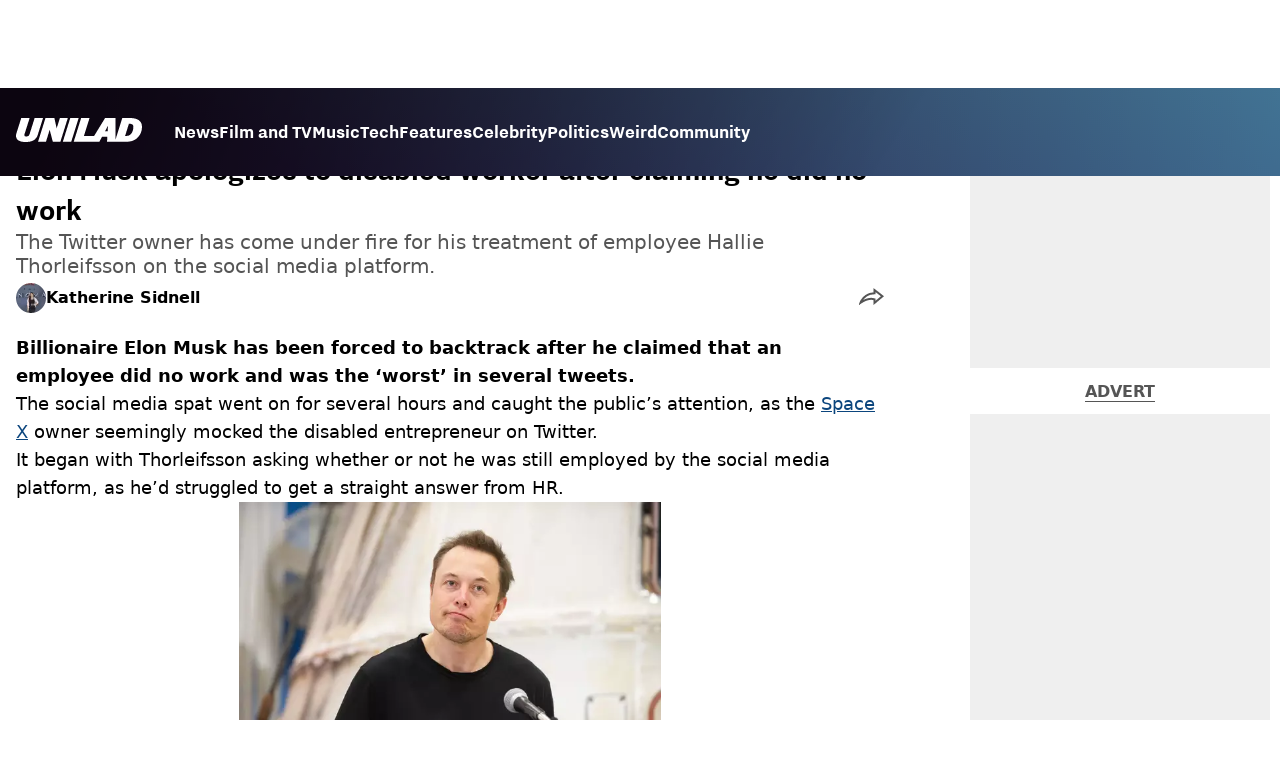

--- FILE ---
content_type: text/html; charset=utf-8
request_url: https://www.unilad.com/news/elon-musk-apologises-tweet-disabled-worker-268374-20230308
body_size: 44263
content:
<!DOCTYPE html><html lang="en" class="__variable_d22b2f"><head><meta charSet="utf-8"/><link rel="preconnect" href="https://images.ladbible.com"/><meta name="viewport" content="width=device-width, initial-scale=1, viewport-fit=cover"/><link rel="preload" as="image" imageSrcSet="https://images.ladbible.com/resize?type=webp&amp;quality=70&amp;width=256&amp;fit=contain&amp;gravity=auto&amp;url=https://images.ladbiblegroup.com/v3/assets/blt949ea8e16e463049/blt6e38dcea572e537f/6408776d300ea06b6ff0ae15/musk_disabled.png 256w, https://images.ladbible.com/resize?type=webp&amp;quality=70&amp;width=384&amp;fit=contain&amp;gravity=auto&amp;url=https://images.ladbiblegroup.com/v3/assets/blt949ea8e16e463049/blt6e38dcea572e537f/6408776d300ea06b6ff0ae15/musk_disabled.png 384w, https://images.ladbible.com/resize?type=webp&amp;quality=70&amp;width=640&amp;fit=contain&amp;gravity=auto&amp;url=https://images.ladbiblegroup.com/v3/assets/blt949ea8e16e463049/blt6e38dcea572e537f/6408776d300ea06b6ff0ae15/musk_disabled.png 640w, https://images.ladbible.com/resize?type=webp&amp;quality=70&amp;width=750&amp;fit=contain&amp;gravity=auto&amp;url=https://images.ladbiblegroup.com/v3/assets/blt949ea8e16e463049/blt6e38dcea572e537f/6408776d300ea06b6ff0ae15/musk_disabled.png 750w, https://images.ladbible.com/resize?type=webp&amp;quality=70&amp;width=828&amp;fit=contain&amp;gravity=auto&amp;url=https://images.ladbiblegroup.com/v3/assets/blt949ea8e16e463049/blt6e38dcea572e537f/6408776d300ea06b6ff0ae15/musk_disabled.png 828w, https://images.ladbible.com/resize?type=webp&amp;quality=70&amp;width=1080&amp;fit=contain&amp;gravity=auto&amp;url=https://images.ladbiblegroup.com/v3/assets/blt949ea8e16e463049/blt6e38dcea572e537f/6408776d300ea06b6ff0ae15/musk_disabled.png 1080w, https://images.ladbible.com/resize?type=webp&amp;quality=70&amp;width=1200&amp;fit=contain&amp;gravity=auto&amp;url=https://images.ladbiblegroup.com/v3/assets/blt949ea8e16e463049/blt6e38dcea572e537f/6408776d300ea06b6ff0ae15/musk_disabled.png 1200w, https://images.ladbible.com/resize?type=webp&amp;quality=70&amp;width=1920&amp;fit=contain&amp;gravity=auto&amp;url=https://images.ladbiblegroup.com/v3/assets/blt949ea8e16e463049/blt6e38dcea572e537f/6408776d300ea06b6ff0ae15/musk_disabled.png 1920w, https://images.ladbible.com/resize?type=webp&amp;quality=70&amp;width=2048&amp;fit=contain&amp;gravity=auto&amp;url=https://images.ladbiblegroup.com/v3/assets/blt949ea8e16e463049/blt6e38dcea572e537f/6408776d300ea06b6ff0ae15/musk_disabled.png 2048w, https://images.ladbible.com/resize?type=webp&amp;quality=70&amp;width=3840&amp;fit=contain&amp;gravity=auto&amp;url=https://images.ladbiblegroup.com/v3/assets/blt949ea8e16e463049/blt6e38dcea572e537f/6408776d300ea06b6ff0ae15/musk_disabled.png 3840w" imageSizes="(max-width: 430px) 33vw, (max-width: 768px) 50vw, (max-width: 1024px) 50vw, 33vw"/><link rel="stylesheet" href="/_next/static/css/1f4bd157e6ad3dbd.css" data-precedence="next"/><link rel="stylesheet" href="/_next/static/css/0bd584c151bd1146.css" data-precedence="next"/><link rel="stylesheet" href="/_next/static/css/777ebebfb99a3333.css" data-precedence="next"/><link rel="stylesheet" href="/_next/static/css/ab8348749fec8abe.css" data-precedence="next"/><link rel="stylesheet" href="/_next/static/css/1a71cc0cdcfec289.css" data-precedence="next"/><link rel="stylesheet" href="/_next/static/css/9070588a8e09ffb6.css" data-precedence="next"/><link rel="stylesheet" href="/_next/static/css/ed7e1db956e733c1.css" data-precedence="next"/><link rel="stylesheet" href="/_next/static/css/3332487513de1dfd.css" data-precedence="next"/><link rel="stylesheet" href="/_next/static/css/f6cb92064641d75e.css" data-precedence="next"/><link rel="stylesheet" href="/_next/static/css/4b08c77f35402236.css" data-precedence="next"/><link rel="stylesheet" href="/_next/static/css/d4d0767c9711f92c.css" data-precedence="next"/><link rel="stylesheet" href="/_next/static/css/0b436d85b50ed6f4.css" data-precedence="next"/><link rel="stylesheet" href="/_next/static/css/4b578d97f725a384.css" data-precedence="next"/><link rel="stylesheet" href="/_next/static/css/d18a24a49f36fad4.css" data-precedence="next"/><link rel="stylesheet" href="/_next/static/css/c2e5857e981fa546.css" data-precedence="next"/><link rel="stylesheet" href="/_next/static/css/504f68cc688c2115.css" data-precedence="next"/><link rel="stylesheet" href="/_next/static/css/6118f2fde7aea843.css" data-precedence="next"/><link rel="stylesheet" href="/_next/static/css/6da7356c06c03582.css" data-precedence="next"/><link rel="preload" as="script" fetchPriority="low" href="/_next/static/chunks/webpack-b116a76bc7811636.js"/><script src="/_next/static/chunks/4bd1b696-47593f43dcb427ee.js" async=""></script><script src="/_next/static/chunks/1517-70ae2cf4661ceb62.js" async=""></script><script src="/_next/static/chunks/main-app-7d742eca1cfa08a6.js" async=""></script><script src="/_next/static/chunks/4839-71ffa880935cdceb.js" async=""></script><script src="/_next/static/chunks/9834-ef804c25a2536732.js" async=""></script><script src="/_next/static/chunks/1082-81ee260613474b75.js" async=""></script><script src="/_next/static/chunks/7194-ed0807bf7b2ccbd0.js" async=""></script><script src="/_next/static/chunks/977-074571d863122e8a.js" async=""></script><script src="/_next/static/chunks/app/unilad/layout-de2aa6b4d1ee2dea.js" async=""></script><script src="/_next/static/chunks/4919-ca6485904653e297.js" async=""></script><script src="/_next/static/chunks/1046-36e7a6bedfedac24.js" async=""></script><script src="/_next/static/chunks/8713-1e9864e7fcd66f04.js" async=""></script><script src="/_next/static/chunks/9994-52f492f1ed905117.js" async=""></script><script src="/_next/static/chunks/1054-abd5b48805f36ab4.js" async=""></script><script src="/_next/static/chunks/4619-002045ff57a09cf0.js" async=""></script><script src="/_next/static/chunks/2082-7243481240d8a7a7.js" async=""></script><script src="/_next/static/chunks/453-e1c4d759f08bc6e9.js" async=""></script><script src="/_next/static/chunks/5840-b1231f900be4cc0f.js" async=""></script><script src="/_next/static/chunks/app/unilad/content/%5B...staticLink%5D/page-6e2b75c8a0dc1381.js" async=""></script><script src="/_next/static/chunks/app/unilad/error-92ff74588c2be7a7.js" async=""></script><link rel="preload" href="https://consent.unilad.com/unified/wrapperMessagingWithoutDetection.js" as="script"/><link rel="preload" href="https://cp.unilad.com/now.js" as="script"/><link rel="preload" href="/_next/static/chunks/516.e18411a90e09ff37.js" as="script" fetchPriority="low"/><meta name="next-size-adjust"/><meta name="theme-color" content="#000000"/><title>Elon Musk apologizes to disabled worker after claiming he did no work</title><meta name="description" content="Twitter owner Elon Musk has come under fire for his treatment of employee Hallie Thorleifsson on the social media platform."/><link rel="manifest" href="/manifest.webmanifest"/><meta name="keywords" content="Elon Musk, News, Twitter"/><meta name="robots" content="max-video-preview:-1, max-image-preview:large, max-snippet:-1"/><meta name="fb:app_id" content="1760576327287122"/><link rel="canonical" href="https://www.unilad.com/news/elon-musk-apologises-tweet-disabled-worker-268374-20230308"/><link rel="alternate" type="application/rss+xml" href="https://www.unilad.com/index.rss"/><meta property="og:title" content="Elon Musk apologizes to disabled worker after claiming he did no work"/><meta property="og:description" content="Twitter owner Elon Musk has come under fire for his treatment of employee Hallie Thorleifsson on the social media platform."/><meta property="og:url" content="https://www.unilad.com/news/elon-musk-apologises-tweet-disabled-worker-268374-20230308"/><meta property="og:site_name" content="UNILAD"/><meta property="og:image" content="https://images.ladbible.com/ogimage/v3/assets/blt949ea8e16e463049/blt6e38dcea572e537f/6408776d300ea06b6ff0ae15/musk_disabled.png"/><meta property="og:type" content="website"/><meta name="twitter:card" content="summary_large_image"/><meta name="twitter:creator" content="@unilad"/><meta name="twitter:title" content="Elon Musk apologizes to disabled worker after claiming he did no work"/><meta name="twitter:description" content="Twitter owner Elon Musk has come under fire for his treatment of employee Hallie Thorleifsson on the social media platform."/><meta name="twitter:image" content="https://images.ladbible.com/ogimage/v3/assets/blt949ea8e16e463049/blt6e38dcea572e537f/6408776d300ea06b6ff0ae15/musk_disabled.png"/><link rel="icon" href="/icons/unilad/favicon.ico"/><script src="/_next/static/chunks/polyfills-42372ed130431b0a.js" noModule=""></script></head><body><div class="loading-bar_loader__2fNms" style="--loader-width:0%;--loader-opacity:0"></div><script>(self.__next_s=self.__next_s||[]).push([0,{"children":"window.__GRANULAR__ = {GRAPHQL_CLIENT_URL: \"https://hexa.ladbiblegroup.com/graphql\"}","id":"granular-vars"}])</script><header class="header_menuOffset___wzQ_ header_menu__sGNv3"><div class="header_inner__Zk2rO"><div class="header_mobileHeader____iCl"><div class="header_clickable___H5Eu"><a class="logo-link_link__LJxzo" href="/"><svg aria-label="UNILAD Logo" viewBox="0 0 100 19" fill="none" xmlns="http://www.w3.org/2000/svg"><g clip-path="url(#clip0_101_318)"><path d="M21.4655 0H14.8012L10.8328 12.5845C10.3778 14.0647 9.65538 14.6149 8.16655 14.6149C7.14046 14.6149 6.62023 14.2444 6.62023 13.5146C6.62023 13.3246 6.66718 13.0895 6.77544 12.7341L10.8319 0H4.16663L0.377478 11.9789C0.126465 12.7087 0 13.4337 0 14.1353C0 15.7067 0.706094 16.9744 2.0426 17.8C3.32928 18.5956 5.19942 19 7.59938 19C10.1804 19 12.1751 18.6107 13.6946 17.8104C15.4488 16.8869 16.6176 15.4208 17.2691 13.3284L21.4655 0Z" fill="var(--unilad-logo-color, var(--color-black))"></path><path d="M34.8553 0L32.2657 8.21446L30.4473 0H23.4045L17.5115 18.7762H23.7858L26.7309 9.31944L29.2008 18.7762H35.2357L41.1297 0H34.8553Z" fill="var(--unilad-logo-color, var(--color-black))"></path><path d="M43.0688 0L37.1758 18.7762H43.8401L49.7331 0H43.0688Z" fill="var(--unilad-logo-color, var(--color-black))"></path><path d="M93.168 6.92704C93.168 9.84701 91.7559 14.1917 87.8632 14.1917H86.59L89.5954 4.58355H90.1674C91.2874 4.58355 93.1671 4.88824 93.1671 6.92704M73.0161 6.17754L72.7411 10.4639H70.6803L73.0161 6.17754ZM90.061 0H84.3577L79.0375 16.949L78.9024 0H70.7196L61.9159 14.3412H53.8682L58.3721 0H51.7078L45.8147 18.7762H66.1678L68.2593 14.9233H72.4729L72.2602 18.7762H88.0041C92.6794 18.7762 95.4942 16.7308 97.0319 15.0146C98.9174 12.9099 99.999 10.0445 99.999 7.1518C99.999 2.33974 96.7483 0.000940408 90.0601 0.000940408" fill="var(--unilad-logo-color, var(--color-black))"></path></g><defs><clipPath id="clip0_101_318"><rect width="100" height="19" fill="var(--unilad-logo-color, var(--color-black))"></rect></clipPath></defs></svg></a></div><div class="header_clickable___H5Eu header_menuButton__r_FWl"><div class="lightning_bordered__5S_No lightning_thinBorder___8yI8 lightning_hasNoMargin__2eP82 lightning_lightning__ORdcp"><div class="lightning_inner__gJI_5 lightning_thinBorder___8yI8"><button class="menu-button_button__xm3Ka" type="button" aria-label="Menu"><svg class="menu-button_menuToggle__Ez5Kd" aria-hidden="true" x="0px" y="0px" viewBox="0 0 100 100"><g><path class="menu-button_lineOne__Jm8EW" d="M5 13h90v14H5z"></path><path class="menu-button_lineTwo__q7KyD" d="M5 43h90v14H5z"></path><path class="menu-button_lineThree__prJjH" d="M5 73h90v14H5z"></path></g></svg></button></div></div></div></div><div class="menu_menu__0wPhA "><ul class="menu_menuList__5ZLGo" data-testid="top-level-items"><li class="menu_topLevel__CApmW"><div class="lightning_bordered__5S_No lightning_lightning__ORdcp"><div class="lightning_inner__gJI_5"><a href="/news">News</a></div></div></li><li class="menu_topLevel__CApmW"><div class="lightning_bordered__5S_No lightning_lightning__ORdcp"><div class="lightning_inner__gJI_5"><a href="/film-and-tv">Film and TV</a></div></div></li><li class="menu_topLevel__CApmW"><div class="lightning_bordered__5S_No lightning_lightning__ORdcp"><div class="lightning_inner__gJI_5"><a href="/music">Music</a></div></div></li><li class="menu_topLevel__CApmW"><div class="lightning_bordered__5S_No lightning_lightning__ORdcp"><div class="lightning_inner__gJI_5"><a href="/technology">Tech</a></div></div></li><li class="menu_topLevel__CApmW"><div class="lightning_bordered__5S_No lightning_lightning__ORdcp"><div class="lightning_inner__gJI_5"><a href="/features">Features</a></div></div></li><li class="menu_topLevel__CApmW"><div class="lightning_bordered__5S_No lightning_lightning__ORdcp"><div class="lightning_inner__gJI_5"><a href="/celebrity">Celebrity</a></div></div></li><li class="menu_topLevel__CApmW"><div class="lightning_bordered__5S_No lightning_lightning__ORdcp"><div class="lightning_inner__gJI_5"><a href="/politics">Politics</a></div></div></li><li class="menu_topLevel__CApmW"><div class="lightning_bordered__5S_No lightning_lightning__ORdcp"><div class="lightning_inner__gJI_5"><a href="/weird">Weird</a></div></div></li><li class="menu_topLevel__CApmW"><div class="lightning_bordered__5S_No lightning_lightning__ORdcp"><div class="lightning_inner__gJI_5"><a href="/community">Community</a></div></div></li></ul><div class="progress-nodes_verticalLine__tvCd_"><div class="progress-nodes_nodeContainer__pOJSo" data-testid="progress-nodes"><button type="button" class="progress-nodes_nodeWrapper__gj8LD" label="Node"><div class="progress-nodes_node__3J870" style="opacity:50%"></div></button><button type="button" class="progress-nodes_nodeWrapper__gj8LD" label="Node"><div class="progress-nodes_node__3J870" style="opacity:undefined%"></div></button><button type="button" class="progress-nodes_nodeWrapper__gj8LD" label="Node"><div class="progress-nodes_node__3J870" style="opacity:undefined%"></div></button><button type="button" class="progress-nodes_nodeWrapper__gj8LD" label="Node"><div class="progress-nodes_node__3J870" style="opacity:undefined%"></div></button><button type="button" class="progress-nodes_nodeWrapper__gj8LD" label="Node"><div class="progress-nodes_node__3J870" style="opacity:undefined%"></div></button><button type="button" class="progress-nodes_nodeWrapper__gj8LD" label="Node"><div class="progress-nodes_node__3J870" style="opacity:undefined%"></div></button><button type="button" class="progress-nodes_nodeWrapper__gj8LD" label="Node"><div class="progress-nodes_node__3J870" style="opacity:undefined%"></div></button><button type="button" class="progress-nodes_nodeWrapper__gj8LD" label="Node"><div class="progress-nodes_node__3J870" style="opacity:undefined%"></div></button><button type="button" class="progress-nodes_nodeWrapper__gj8LD" label="Node"><div class="progress-nodes_node__3J870" style="opacity:undefined%"></div></button></div></div></div></div></header><main class="article_main__eth__ "><!--$--><script id="content-json-ld" type="application/ld+json">{"@context":"https://schema.org","@type":"NewsArticle","mainEntityOfPage":{"@type":"WebPage","@id":"https://www.unilad.com/news/elon-musk-apologises-tweet-disabled-worker-268374-20230308"},"headline":"Elon Musk apologizes to disabled worker after claiming he did no work","description":"Twitter owner Elon Musk has come under fire for his treatment of employee Hallie Thorleifsson on the social media platform.","image":{"@type":"ImageObject","url":"https://images.ladbible.com/resize?type=webp&quality=70&width=1200&fit=contain&gravity=auto&url=https://images.ladbiblegroup.com/v3/assets/blt949ea8e16e463049/blt6e38dcea572e537f/6408776d300ea06b6ff0ae15/musk_disabled.png","width":1200,"height":675},"datePublished":"2023-03-08T11:56:41.302Z","dateModified":"2023-03-08T11:57:14.345Z","articleSection":["News"],"keywords":["Elon Musk","News","Twitter"],"author":{"@type":"Person","name":"Katherine Sidnell","url":"https://www.unilad.com/author/katherine-sidnell"},"publisher":{"@type":"Organization","name":"unilad","logo":{"@type":"ImageObject","url":"https://www.unilad.com/_next/static/media/unilad.5100353a.png","width":281,"height":65}}}</script><script id="breadcrumb-json-ld" type="application/ld+json">[{"@context":"https://schema.org","@type":"BreadcrumbList","itemListElement":[{"@type":"ListItem","position":1,"name":"news","item":"https://www.unilad.com/news"}]}]</script><div class="content_container__ZYJf_"><div class="content_background__d_7uG "></div><div class="infinite-scroll-tracker_container__0IShA"><section class="content-observer_content__0UJO_ content-observer_gridLayout__IdORp" id="main-content-blta260fec0136e191b"><div class="progress-bar_progressContainer__cQqfX"><div class="progress-bar_progressIndicator__dUHRB"></div></div><div class="content-template_widget__iOgVN"><div class="advert_advert__8FlhY" id="blta260fec0136e191b_outofpage3" data-testid="outofpage3"></div></div><div class="content-template_outOfPage__hHkMg"><div class="advert_advert__8FlhY" id="blta260fec0136e191b_outofpage1" data-testid="outofpage1"></div><div class="advert_advert__8FlhY" id="blta260fec0136e191b_outofpage2" data-testid="outofpage2"></div></div><article class="content-template_leftColumn__5xtVc"><div class="content-template_leftColumnInner__Du7BU" id="main-content-blta260fec0136e191b"><header class="article-header_header__gD613"><div class="article-header_image__D8tnN"><div class="article-header_imageWrapper__ly_Jm"><img alt="Elon Musk apologizes to disabled worker after claiming he did no work" data-chromatic="ignore" decoding="async" data-nimg="fill" class="article-header_featuredImage__Pe8qH" style="position:absolute;height:100%;width:100%;left:0;top:0;right:0;bottom:0;color:transparent" sizes="(max-width: 430px) 33vw, (max-width: 768px) 50vw, (max-width: 1024px) 50vw, 33vw" srcSet="https://images.ladbible.com/resize?type=webp&amp;quality=70&amp;width=256&amp;fit=contain&amp;gravity=auto&amp;url=https://images.ladbiblegroup.com/v3/assets/blt949ea8e16e463049/blt6e38dcea572e537f/6408776d300ea06b6ff0ae15/musk_disabled.png 256w, https://images.ladbible.com/resize?type=webp&amp;quality=70&amp;width=384&amp;fit=contain&amp;gravity=auto&amp;url=https://images.ladbiblegroup.com/v3/assets/blt949ea8e16e463049/blt6e38dcea572e537f/6408776d300ea06b6ff0ae15/musk_disabled.png 384w, https://images.ladbible.com/resize?type=webp&amp;quality=70&amp;width=640&amp;fit=contain&amp;gravity=auto&amp;url=https://images.ladbiblegroup.com/v3/assets/blt949ea8e16e463049/blt6e38dcea572e537f/6408776d300ea06b6ff0ae15/musk_disabled.png 640w, https://images.ladbible.com/resize?type=webp&amp;quality=70&amp;width=750&amp;fit=contain&amp;gravity=auto&amp;url=https://images.ladbiblegroup.com/v3/assets/blt949ea8e16e463049/blt6e38dcea572e537f/6408776d300ea06b6ff0ae15/musk_disabled.png 750w, https://images.ladbible.com/resize?type=webp&amp;quality=70&amp;width=828&amp;fit=contain&amp;gravity=auto&amp;url=https://images.ladbiblegroup.com/v3/assets/blt949ea8e16e463049/blt6e38dcea572e537f/6408776d300ea06b6ff0ae15/musk_disabled.png 828w, https://images.ladbible.com/resize?type=webp&amp;quality=70&amp;width=1080&amp;fit=contain&amp;gravity=auto&amp;url=https://images.ladbiblegroup.com/v3/assets/blt949ea8e16e463049/blt6e38dcea572e537f/6408776d300ea06b6ff0ae15/musk_disabled.png 1080w, https://images.ladbible.com/resize?type=webp&amp;quality=70&amp;width=1200&amp;fit=contain&amp;gravity=auto&amp;url=https://images.ladbiblegroup.com/v3/assets/blt949ea8e16e463049/blt6e38dcea572e537f/6408776d300ea06b6ff0ae15/musk_disabled.png 1200w, https://images.ladbible.com/resize?type=webp&amp;quality=70&amp;width=1920&amp;fit=contain&amp;gravity=auto&amp;url=https://images.ladbiblegroup.com/v3/assets/blt949ea8e16e463049/blt6e38dcea572e537f/6408776d300ea06b6ff0ae15/musk_disabled.png 1920w, https://images.ladbible.com/resize?type=webp&amp;quality=70&amp;width=2048&amp;fit=contain&amp;gravity=auto&amp;url=https://images.ladbiblegroup.com/v3/assets/blt949ea8e16e463049/blt6e38dcea572e537f/6408776d300ea06b6ff0ae15/musk_disabled.png 2048w, https://images.ladbible.com/resize?type=webp&amp;quality=70&amp;width=3840&amp;fit=contain&amp;gravity=auto&amp;url=https://images.ladbiblegroup.com/v3/assets/blt949ea8e16e463049/blt6e38dcea572e537f/6408776d300ea06b6ff0ae15/musk_disabled.png 3840w" src="https://images.ladbible.com/resize?type=webp&amp;quality=70&amp;width=3840&amp;fit=contain&amp;gravity=auto&amp;url=https://images.ladbiblegroup.com/v3/assets/blt949ea8e16e463049/blt6e38dcea572e537f/6408776d300ea06b6ff0ae15/musk_disabled.png"/></div></div><div class="article-header_meta__N4zeN"><div class="article-breadcrumbs_breadcrumbs__bo02a"><p><a href="/">Home</a><span><span>&gt; </span><a href="/news">News</a></span></p></div><div class="article-timestamps_times__qZyED"><time dateTime="2023-03-08T11:57:14.345Z" class="article-timestamps_time__KUAGt">Updated<!-- --> 11:57 8 Mar 2023 GMT</time><time dateTime="2023-03-08T11:56:41.302Z" class="article-timestamps_time__KUAGt">Published<!-- --> 11:56 8 Mar 2023 GMT</time></div><h1 class="article-header_heading__7ivKD">Elon Musk apologizes to disabled worker after claiming he did no work</h1><h2 class="summary_summary__q_VAA">The Twitter owner has come under fire for his treatment of employee Hallie Thorleifsson on the social media platform.</h2><div class="article-header_metaWrapper__P4a1g"><div class="article-header_author__I1S0n"><div class="author-bio_container__mJB1O"><a class="author-bio_avatar__JLi_t" href="/author/katherine-sidnell"><div class="author-avatar_avatar__tcA_G"><img alt="Katherine Sidnell" data-chromatic="ignore" loading="lazy" width="40" height="40" decoding="async" data-nimg="1" style="color:transparent" srcSet="https://images.ladbible.com/resize?type=webp&amp;quality=70&amp;width=48&amp;fit=contain&amp;gravity=auto&amp;url=https://images.ladbiblegroup.com/v3/assets/blt949ea8e16e463049/bltbb8cdeca6f3b6a4d/640866c82482c35054da0f40/6FA49E31-D701-4AA7-9B6F-01C9E1D3FCBE.jpeg 1x, https://images.ladbible.com/resize?type=webp&amp;quality=70&amp;width=96&amp;fit=contain&amp;gravity=auto&amp;url=https://images.ladbiblegroup.com/v3/assets/blt949ea8e16e463049/bltbb8cdeca6f3b6a4d/640866c82482c35054da0f40/6FA49E31-D701-4AA7-9B6F-01C9E1D3FCBE.jpeg 2x" src="https://images.ladbible.com/resize?type=webp&amp;quality=70&amp;width=96&amp;fit=contain&amp;gravity=auto&amp;url=https://images.ladbiblegroup.com/v3/assets/blt949ea8e16e463049/bltbb8cdeca6f3b6a4d/640866c82482c35054da0f40/6FA49E31-D701-4AA7-9B6F-01C9E1D3FCBE.jpeg"/></div></a><a href="/author/katherine-sidnell"><p class="author-bio_name__K8OCn">Katherine Sidnell</p></a></div></div><div class="article-header_shareLink__FtU9x"><div class="share-link_container__q9th7"><div class="share-link_mobileShareArrowWrapper__1uL1B" role="button" tabindex="0" aria-label="share live post"><svg width="25" height="17" viewBox="0 0 25 17" fill="none" xmlns="http://www.w3.org/2000/svg"><path fill-rule="evenodd" clip-rule="evenodd" d="M13.7193 4.44709C11.5995 4.59146 9.67831 5.1486 7.87861 6.14118C5.43492 7.48918 3.1895 9.67206 1.55699 12.2874C1.25143 12.7769 0.933784 13.4633 0.665697 14.1611C0.555752 14.4472 0.454141 14.7353 0.365122 15.0125C0.180674 15.5868 0.0502762 16.1144 0.0117702 16.4815C0.0117686 16.4815 0.0117717 16.4815 0.0117702 16.4815C-0.0350973 16.9283 0.0542159 17.1373 0.347986 16.9028C0.805931 16.5374 1.26701 16.189 1.72953 15.8587C1.92932 15.716 2.12936 15.5767 2.32955 15.4409C4.18588 14.1811 6.05367 13.2176 7.82436 12.6124C10.1313 11.8242 12.1991 11.6375 13.9823 12.056L14.4255 12.1603C14.4255 12.1603 14.4314 13.295 14.4414 14.4634C14.4428 14.6367 14.4444 14.8107 14.446 14.9819C14.4561 16.0357 14.4692 16.9815 14.4838 16.9815C14.5181 16.9815 15.1313 16.4871 16.0461 15.7331C16.1751 15.6267 16.3101 15.5152 16.4504 15.3992C18.4771 13.7224 21.5942 11.1047 23.4518 9.53491C23.4607 9.52738 23.4696 9.51987 23.4784 9.51238C24.3964 8.73657 25 8.22241 25 8.21469C25 8.20696 24.376 7.71471 23.4315 6.97465C23.4223 6.96743 23.413 6.96019 23.4038 6.95292C21.5393 5.4921 18.4537 3.08705 16.4367 1.52337C16.2974 1.41536 16.1632 1.31136 16.0348 1.21197C15.0918 0.481771 14.4647 0 14.4527 0C14.4456 0 14.4391 0.969916 14.4343 1.99886C14.4335 2.16587 14.4328 2.33444 14.4321 2.50066C14.428 3.49126 14.4255 4.39875 14.4255 4.39875L13.7193 4.44709ZM16.4265 4.04738L16.4255 4.40346L16.4204 6.26687L13.8559 6.44242C12.0171 6.56766 10.3799 7.04568 8.84463 7.89241C7.14467 8.83015 5.51568 10.2615 4.17784 12.0111C5.1842 11.4919 6.18868 11.0579 7.17754 10.7199C9.72543 9.84942 12.1881 9.58063 14.4392 10.1089L16.4172 10.5747L16.4254 12.1498L16.4294 12.8169C17.0893 12.2673 17.8006 11.6727 18.5115 11.0771C19.7104 10.0726 20.9053 9.06732 21.846 8.27327C20.9008 7.5334 19.7091 6.60305 18.5156 5.67311C17.802 5.11712 17.0882 4.56162 16.4265 4.04738Z" fill="var(--live-post-share-arrow-fill, var(--color-black))"></path></svg></div><div class="share-link_desktopTabletShareArrowWrapper__Gchyi" role="button" tabindex="0" aria-label="share live post"><svg width="25" height="17" viewBox="0 0 25 17" fill="none" xmlns="http://www.w3.org/2000/svg"><path fill-rule="evenodd" clip-rule="evenodd" d="M13.7193 4.44709C11.5995 4.59146 9.67831 5.1486 7.87861 6.14118C5.43492 7.48918 3.1895 9.67206 1.55699 12.2874C1.25143 12.7769 0.933784 13.4633 0.665697 14.1611C0.555752 14.4472 0.454141 14.7353 0.365122 15.0125C0.180674 15.5868 0.0502762 16.1144 0.0117702 16.4815C0.0117686 16.4815 0.0117717 16.4815 0.0117702 16.4815C-0.0350973 16.9283 0.0542159 17.1373 0.347986 16.9028C0.805931 16.5374 1.26701 16.189 1.72953 15.8587C1.92932 15.716 2.12936 15.5767 2.32955 15.4409C4.18588 14.1811 6.05367 13.2176 7.82436 12.6124C10.1313 11.8242 12.1991 11.6375 13.9823 12.056L14.4255 12.1603C14.4255 12.1603 14.4314 13.295 14.4414 14.4634C14.4428 14.6367 14.4444 14.8107 14.446 14.9819C14.4561 16.0357 14.4692 16.9815 14.4838 16.9815C14.5181 16.9815 15.1313 16.4871 16.0461 15.7331C16.1751 15.6267 16.3101 15.5152 16.4504 15.3992C18.4771 13.7224 21.5942 11.1047 23.4518 9.53491C23.4607 9.52738 23.4696 9.51987 23.4784 9.51238C24.3964 8.73657 25 8.22241 25 8.21469C25 8.20696 24.376 7.71471 23.4315 6.97465C23.4223 6.96743 23.413 6.96019 23.4038 6.95292C21.5393 5.4921 18.4537 3.08705 16.4367 1.52337C16.2974 1.41536 16.1632 1.31136 16.0348 1.21197C15.0918 0.481771 14.4647 0 14.4527 0C14.4456 0 14.4391 0.969916 14.4343 1.99886C14.4335 2.16587 14.4328 2.33444 14.4321 2.50066C14.428 3.49126 14.4255 4.39875 14.4255 4.39875L13.7193 4.44709ZM16.4265 4.04738L16.4255 4.40346L16.4204 6.26687L13.8559 6.44242C12.0171 6.56766 10.3799 7.04568 8.84463 7.89241C7.14467 8.83015 5.51568 10.2615 4.17784 12.0111C5.1842 11.4919 6.18868 11.0579 7.17754 10.7199C9.72543 9.84942 12.1881 9.58063 14.4392 10.1089L16.4172 10.5747L16.4254 12.1498L16.4294 12.8169C17.0893 12.2673 17.8006 11.6727 18.5115 11.0771C19.7104 10.0726 20.9053 9.06732 21.846 8.27327C20.9008 7.5334 19.7091 6.60305 18.5156 5.67311C17.802 5.11712 17.0882 4.56162 16.4265 4.04738Z" fill="var(--live-post-share-arrow-fill, var(--color-black))"></path></svg></div></div></div></div></div></header><div class="content-template_body__RWRhb"><div style="display:contents"><p class="text_text__nEn66"><strong>Billionaire Elon Musk has been forced to backtrack after he claimed that an employee did no work and was the ‘worst’ in several tweets.</strong></p><p class="text_text__nEn66">The social media spat went on for several hours and caught the public’s attention, as the <a class="anchor_link__6t7IO" href="https://www.unilad.com/spacex">Space X</a> owner seemingly mocked the disabled entrepreneur on Twitter.</p><p class="text_text__nEn66">It began with Thorleifsson asking whether or not he was still employed by the social media platform, as he’d struggled to get a straight answer from HR.</p><div class="floating-video-player_container__u4D9_"></div><div class="article-image_articleImage__eyzAn"><div class="article-image_imageWrapper__ANtPE"><img alt="Elon Musk seemingly mocked the employee during a lengthy Twitter spat." data-chromatic="ignore" loading="lazy" decoding="async" data-nimg="fill" class="article-image_image__XvzgU" style="position:absolute;height:100%;width:100%;left:0;top:0;right:0;bottom:0;color:transparent" sizes="(max-width: 430px) 33vw, (max-width: 768px) 50vw, (max-width: 1024px) 50vw, 33vw" srcSet="https://images.ladbible.com/resize?type=webp&amp;quality=70&amp;width=256&amp;fit=contain&amp;gravity=auto&amp;url=https://images.ladbiblegroup.com/v3/assets/blt949ea8e16e463049/blt5c3c7ae47a125c39/64085fa1396f342171361cb3/2D6WYJ1.jpg 256w, https://images.ladbible.com/resize?type=webp&amp;quality=70&amp;width=384&amp;fit=contain&amp;gravity=auto&amp;url=https://images.ladbiblegroup.com/v3/assets/blt949ea8e16e463049/blt5c3c7ae47a125c39/64085fa1396f342171361cb3/2D6WYJ1.jpg 384w, https://images.ladbible.com/resize?type=webp&amp;quality=70&amp;width=640&amp;fit=contain&amp;gravity=auto&amp;url=https://images.ladbiblegroup.com/v3/assets/blt949ea8e16e463049/blt5c3c7ae47a125c39/64085fa1396f342171361cb3/2D6WYJ1.jpg 640w, https://images.ladbible.com/resize?type=webp&amp;quality=70&amp;width=750&amp;fit=contain&amp;gravity=auto&amp;url=https://images.ladbiblegroup.com/v3/assets/blt949ea8e16e463049/blt5c3c7ae47a125c39/64085fa1396f342171361cb3/2D6WYJ1.jpg 750w, https://images.ladbible.com/resize?type=webp&amp;quality=70&amp;width=828&amp;fit=contain&amp;gravity=auto&amp;url=https://images.ladbiblegroup.com/v3/assets/blt949ea8e16e463049/blt5c3c7ae47a125c39/64085fa1396f342171361cb3/2D6WYJ1.jpg 828w, https://images.ladbible.com/resize?type=webp&amp;quality=70&amp;width=1080&amp;fit=contain&amp;gravity=auto&amp;url=https://images.ladbiblegroup.com/v3/assets/blt949ea8e16e463049/blt5c3c7ae47a125c39/64085fa1396f342171361cb3/2D6WYJ1.jpg 1080w, https://images.ladbible.com/resize?type=webp&amp;quality=70&amp;width=1200&amp;fit=contain&amp;gravity=auto&amp;url=https://images.ladbiblegroup.com/v3/assets/blt949ea8e16e463049/blt5c3c7ae47a125c39/64085fa1396f342171361cb3/2D6WYJ1.jpg 1200w, https://images.ladbible.com/resize?type=webp&amp;quality=70&amp;width=1920&amp;fit=contain&amp;gravity=auto&amp;url=https://images.ladbiblegroup.com/v3/assets/blt949ea8e16e463049/blt5c3c7ae47a125c39/64085fa1396f342171361cb3/2D6WYJ1.jpg 1920w, https://images.ladbible.com/resize?type=webp&amp;quality=70&amp;width=2048&amp;fit=contain&amp;gravity=auto&amp;url=https://images.ladbiblegroup.com/v3/assets/blt949ea8e16e463049/blt5c3c7ae47a125c39/64085fa1396f342171361cb3/2D6WYJ1.jpg 2048w, https://images.ladbible.com/resize?type=webp&amp;quality=70&amp;width=3840&amp;fit=contain&amp;gravity=auto&amp;url=https://images.ladbiblegroup.com/v3/assets/blt949ea8e16e463049/blt5c3c7ae47a125c39/64085fa1396f342171361cb3/2D6WYJ1.jpg 3840w" src="https://images.ladbible.com/resize?type=webp&amp;quality=70&amp;width=3840&amp;fit=contain&amp;gravity=auto&amp;url=https://images.ladbiblegroup.com/v3/assets/blt949ea8e16e463049/blt5c3c7ae47a125c39/64085fa1396f342171361cb3/2D6WYJ1.jpg"/></div><cite class="image-credit_imageCredit__YMlqS">Bob Daemmrich / Alamy Stock Photo</cite></div><div class="advert-placeholder_advertPlaceholder____F2W advert-placeholder_mobileAd__jTsos" id="advert-1_1"><p>Advert</p><div class="advert-size_container__6Bsb_" style="min-width:300px;min-height:300px"><div class="advert_advert__8FlhY" id="blta260fec0136e191b_inline_1" data-testid="inline_1"></div></div></div><p class="text_text__nEn66">Tagging <a class="anchor_link__6t7IO" href="https://www.unilad.com/elon-musk">Musk</a> in a tweet, he said: &quot;Your head of HR is not able to confirm if I am employed or not.&quot;</p><p class="text_text__nEn66">To which the Twitter owner replied: &quot;What work have you been doing?&quot;</p><p class="text_text__nEn66">Though Thorleifsson explained and listed everything he’d done to improve Twitter, including cutting major costs for the company, he was almost immediately dismissed.</p><p class="text_text__nEn66">In one tweet, Musk appeared to mock the entrepreneur by asking if he was a ‘people person’ and shared a clip of 90’s film <em>Office Space</em>, which showed an employee struggling to say what they did.</p><p class="text_text__nEn66">He also called Thorleifsson ‘the worst’ in a now deleted tweet.</p><div class="article-image_articleImage__eyzAn"><div class="article-image_imageWrapper__ANtPE"><img alt="Elon Musk dismissed the man, despite Twitter buying Thorleifsson&#x27;s company." data-chromatic="ignore" loading="lazy" decoding="async" data-nimg="fill" class="article-image_image__XvzgU" style="position:absolute;height:100%;width:100%;left:0;top:0;right:0;bottom:0;color:transparent" sizes="(max-width: 430px) 33vw, (max-width: 768px) 50vw, (max-width: 1024px) 50vw, 33vw" srcSet="https://images.ladbible.com/resize?type=webp&amp;quality=70&amp;width=256&amp;fit=contain&amp;gravity=auto&amp;url=https://images.ladbiblegroup.com/v3/assets/blt949ea8e16e463049/blt6e5d37b3aa8d54bc/640860630a66286838454b29/Screenshot_2023-03-08_at_10.14.41.png 256w, https://images.ladbible.com/resize?type=webp&amp;quality=70&amp;width=384&amp;fit=contain&amp;gravity=auto&amp;url=https://images.ladbiblegroup.com/v3/assets/blt949ea8e16e463049/blt6e5d37b3aa8d54bc/640860630a66286838454b29/Screenshot_2023-03-08_at_10.14.41.png 384w, https://images.ladbible.com/resize?type=webp&amp;quality=70&amp;width=640&amp;fit=contain&amp;gravity=auto&amp;url=https://images.ladbiblegroup.com/v3/assets/blt949ea8e16e463049/blt6e5d37b3aa8d54bc/640860630a66286838454b29/Screenshot_2023-03-08_at_10.14.41.png 640w, https://images.ladbible.com/resize?type=webp&amp;quality=70&amp;width=750&amp;fit=contain&amp;gravity=auto&amp;url=https://images.ladbiblegroup.com/v3/assets/blt949ea8e16e463049/blt6e5d37b3aa8d54bc/640860630a66286838454b29/Screenshot_2023-03-08_at_10.14.41.png 750w, https://images.ladbible.com/resize?type=webp&amp;quality=70&amp;width=828&amp;fit=contain&amp;gravity=auto&amp;url=https://images.ladbiblegroup.com/v3/assets/blt949ea8e16e463049/blt6e5d37b3aa8d54bc/640860630a66286838454b29/Screenshot_2023-03-08_at_10.14.41.png 828w, https://images.ladbible.com/resize?type=webp&amp;quality=70&amp;width=1080&amp;fit=contain&amp;gravity=auto&amp;url=https://images.ladbiblegroup.com/v3/assets/blt949ea8e16e463049/blt6e5d37b3aa8d54bc/640860630a66286838454b29/Screenshot_2023-03-08_at_10.14.41.png 1080w, https://images.ladbible.com/resize?type=webp&amp;quality=70&amp;width=1200&amp;fit=contain&amp;gravity=auto&amp;url=https://images.ladbiblegroup.com/v3/assets/blt949ea8e16e463049/blt6e5d37b3aa8d54bc/640860630a66286838454b29/Screenshot_2023-03-08_at_10.14.41.png 1200w, https://images.ladbible.com/resize?type=webp&amp;quality=70&amp;width=1920&amp;fit=contain&amp;gravity=auto&amp;url=https://images.ladbiblegroup.com/v3/assets/blt949ea8e16e463049/blt6e5d37b3aa8d54bc/640860630a66286838454b29/Screenshot_2023-03-08_at_10.14.41.png 1920w, https://images.ladbible.com/resize?type=webp&amp;quality=70&amp;width=2048&amp;fit=contain&amp;gravity=auto&amp;url=https://images.ladbiblegroup.com/v3/assets/blt949ea8e16e463049/blt6e5d37b3aa8d54bc/640860630a66286838454b29/Screenshot_2023-03-08_at_10.14.41.png 2048w, https://images.ladbible.com/resize?type=webp&amp;quality=70&amp;width=3840&amp;fit=contain&amp;gravity=auto&amp;url=https://images.ladbiblegroup.com/v3/assets/blt949ea8e16e463049/blt6e5d37b3aa8d54bc/640860630a66286838454b29/Screenshot_2023-03-08_at_10.14.41.png 3840w" src="https://images.ladbible.com/resize?type=webp&amp;quality=70&amp;width=3840&amp;fit=contain&amp;gravity=auto&amp;url=https://images.ladbiblegroup.com/v3/assets/blt949ea8e16e463049/blt6e5d37b3aa8d54bc/640860630a66286838454b29/Screenshot_2023-03-08_at_10.14.41.png"/></div><cite class="image-credit_imageCredit__YMlqS">Twitter/@elonmusk</cite></div><p class="text_text__nEn66">During the heated discussion, Thorleifsson said that he received an email saying that he was no longer employed.</p><p class="text_text__nEn66">He then asked whether he would be reimbursed for his contribution to the company.</p><p class="text_text__nEn66">He angrily tweeted at the Twitter owner, saying: “…will @elonmusk, one of the richest people in the world, try to avoid paying?”</p><p class="text_text__nEn66">It was then Musk who made several accusations about Thorleifsson, writing: “The reality is that this guy (who is independently wealthy) did no actual work, claimed as his excuse that he had a disability that prevented him from typing, yet was simultaneously tweeting up a storm. Can’t say I have a lot of respect for that.”</p><p class="text_text__nEn66">Thorleifsson has muscular dystrophy and in response, he tweeted about the struggles that he goes through on a day-to-day basis.</p><p class="text_text__nEn66">Unsurprisingly, Musk was forced to backtrack and just hours later, he seemed to be offering him his job back.</p><div class="article-image_articleImage__eyzAn"><div class="article-image_imageWrapper__ANtPE"><img alt="Hallie fought back after being questioned by the billionaire." data-chromatic="ignore" loading="lazy" decoding="async" data-nimg="fill" class="article-image_image__XvzgU" style="position:absolute;height:100%;width:100%;left:0;top:0;right:0;bottom:0;color:transparent" sizes="(max-width: 430px) 33vw, (max-width: 768px) 50vw, (max-width: 1024px) 50vw, 33vw" srcSet="https://images.ladbible.com/resize?type=webp&amp;quality=70&amp;width=256&amp;fit=contain&amp;gravity=auto&amp;url=https://images.ladbiblegroup.com/v3/assets/blt949ea8e16e463049/blt07822a4a09f8f1d6/640860b947400e689418a9cb/Screenshot_2023-03-08_at_10.16.41.png 256w, https://images.ladbible.com/resize?type=webp&amp;quality=70&amp;width=384&amp;fit=contain&amp;gravity=auto&amp;url=https://images.ladbiblegroup.com/v3/assets/blt949ea8e16e463049/blt07822a4a09f8f1d6/640860b947400e689418a9cb/Screenshot_2023-03-08_at_10.16.41.png 384w, https://images.ladbible.com/resize?type=webp&amp;quality=70&amp;width=640&amp;fit=contain&amp;gravity=auto&amp;url=https://images.ladbiblegroup.com/v3/assets/blt949ea8e16e463049/blt07822a4a09f8f1d6/640860b947400e689418a9cb/Screenshot_2023-03-08_at_10.16.41.png 640w, https://images.ladbible.com/resize?type=webp&amp;quality=70&amp;width=750&amp;fit=contain&amp;gravity=auto&amp;url=https://images.ladbiblegroup.com/v3/assets/blt949ea8e16e463049/blt07822a4a09f8f1d6/640860b947400e689418a9cb/Screenshot_2023-03-08_at_10.16.41.png 750w, https://images.ladbible.com/resize?type=webp&amp;quality=70&amp;width=828&amp;fit=contain&amp;gravity=auto&amp;url=https://images.ladbiblegroup.com/v3/assets/blt949ea8e16e463049/blt07822a4a09f8f1d6/640860b947400e689418a9cb/Screenshot_2023-03-08_at_10.16.41.png 828w, https://images.ladbible.com/resize?type=webp&amp;quality=70&amp;width=1080&amp;fit=contain&amp;gravity=auto&amp;url=https://images.ladbiblegroup.com/v3/assets/blt949ea8e16e463049/blt07822a4a09f8f1d6/640860b947400e689418a9cb/Screenshot_2023-03-08_at_10.16.41.png 1080w, https://images.ladbible.com/resize?type=webp&amp;quality=70&amp;width=1200&amp;fit=contain&amp;gravity=auto&amp;url=https://images.ladbiblegroup.com/v3/assets/blt949ea8e16e463049/blt07822a4a09f8f1d6/640860b947400e689418a9cb/Screenshot_2023-03-08_at_10.16.41.png 1200w, https://images.ladbible.com/resize?type=webp&amp;quality=70&amp;width=1920&amp;fit=contain&amp;gravity=auto&amp;url=https://images.ladbiblegroup.com/v3/assets/blt949ea8e16e463049/blt07822a4a09f8f1d6/640860b947400e689418a9cb/Screenshot_2023-03-08_at_10.16.41.png 1920w, https://images.ladbible.com/resize?type=webp&amp;quality=70&amp;width=2048&amp;fit=contain&amp;gravity=auto&amp;url=https://images.ladbiblegroup.com/v3/assets/blt949ea8e16e463049/blt07822a4a09f8f1d6/640860b947400e689418a9cb/Screenshot_2023-03-08_at_10.16.41.png 2048w, https://images.ladbible.com/resize?type=webp&amp;quality=70&amp;width=3840&amp;fit=contain&amp;gravity=auto&amp;url=https://images.ladbiblegroup.com/v3/assets/blt949ea8e16e463049/blt07822a4a09f8f1d6/640860b947400e689418a9cb/Screenshot_2023-03-08_at_10.16.41.png 3840w" src="https://images.ladbible.com/resize?type=webp&amp;quality=70&amp;width=3840&amp;fit=contain&amp;gravity=auto&amp;url=https://images.ladbiblegroup.com/v3/assets/blt949ea8e16e463049/blt07822a4a09f8f1d6/640860b947400e689418a9cb/Screenshot_2023-03-08_at_10.16.41.png"/></div><cite class="image-credit_imageCredit__YMlqS">Twitter/@iamharaldur</cite></div><p class="text_text__nEn66">In a lengthy apology, Musk wrote: &quot;I would like to apologise to Halli for my misunderstanding of his situation. It was based on things I was told that were untrue or, in some cases, true, but not meaningful.&quot;</p><p class="text_text__nEn66">&quot;He is considering remaining at Twitter,&quot; the owner added.</p><p class="text_text__nEn66">Musk also said that he spoke to Thorleifsson on a video call to &#x27;figure out what is real vs what I was told&#x27;.</p><p class="text_text__nEn66">&quot;Better to talk to people than communicate via tweet.&quot; he said.</p><p class="text_text__nEn66">However, it is still unclear if Thorleifsson has returned to the company.</p><p class="text_text__nEn66">UNILAD has reached out to Twitter for comment.</p></div><cite class="image-credit_imageCredit__YMlqS">Featured Image Credit: Shutterstock/@iamharaldur/Twitter</cite><p class="topics-list_topic__nSIGw">Topics: <a class="topics-list_tag__Ryb8j" href="/elon-musk">Elon Musk</a>, <a class="topics-list_tag__Ryb8j" href="/news">News</a>, <a class="topics-list_tag__Ryb8j" href="/twitter">Twitter</a></p></div></div><div class="content-template_author__klwjI"><details class="author-footer_container__gCA9d "><summary class="author-footer_top__1xvdb"><div class="author-avatar_avatar__tcA_G"><img alt="Katherine Sidnell" data-chromatic="ignore" loading="lazy" width="40" height="40" decoding="async" data-nimg="1" style="color:transparent" srcSet="https://images.ladbible.com/resize?type=webp&amp;quality=70&amp;width=48&amp;fit=contain&amp;gravity=auto&amp;url=https://images.ladbiblegroup.com/v3/assets/blt949ea8e16e463049/bltbb8cdeca6f3b6a4d/640866c82482c35054da0f40/6FA49E31-D701-4AA7-9B6F-01C9E1D3FCBE.jpeg 1x, https://images.ladbible.com/resize?type=webp&amp;quality=70&amp;width=96&amp;fit=contain&amp;gravity=auto&amp;url=https://images.ladbiblegroup.com/v3/assets/blt949ea8e16e463049/bltbb8cdeca6f3b6a4d/640866c82482c35054da0f40/6FA49E31-D701-4AA7-9B6F-01C9E1D3FCBE.jpeg 2x" src="https://images.ladbible.com/resize?type=webp&amp;quality=70&amp;width=96&amp;fit=contain&amp;gravity=auto&amp;url=https://images.ladbiblegroup.com/v3/assets/blt949ea8e16e463049/bltbb8cdeca6f3b6a4d/640866c82482c35054da0f40/6FA49E31-D701-4AA7-9B6F-01C9E1D3FCBE.jpeg"/></div><span>Katherine Sidnell</span></summary><div class="author-footer_bottom___hL1T"><div><p class="author-footer_bio__px9Si">Katherine is an entertainment journalist with a love of all things nerdy. Starting out writing Doctor Who fan fiction as a kid, she has gone on to interview the likes of Matt Damon, James May and Dua Lipa to name a few. Published in The Sun, The Daily Mail and Evening Standard - she now joins Ladbible as resident nerd in chief.</p><a target="_blank" class="author-footer_xHandle__IRZWR" href="https://x.com/ksidnell"><svg xmlns="http://www.w3.org/2000/svg" fill="none" viewBox="0 0 50 50" role="img"><title>X</title><path fill="currentColor" stroke="currentColor" stroke-width="0.5" d="M0.12,1.6l19.3,25.81L0,48.4h4.37l17.01-18.37L35.12,48.4H50L29.61,21.14L47.69,1.6h-4.37L27.66,18.52L15,1.6H0.12z M6.55,4.82h6.84l30.18,40.36h-6.84L6.55,4.82z"></path></svg><p>@<!-- -->ksidnell</p></a></div></div></details></div></article><aside class="content-template_rightColumn__ika9G"><div class="advert-placeholder_advertPlaceholder____F2W"><p>Advert</p><div class="advert-size_container__6Bsb_" style="min-width:300px;min-height:250px"><div class="advert_advert__8FlhY" id="blta260fec0136e191b_side_1" data-testid="side_1"></div></div></div><div class="right-column-ads_stickyAds__nIKBv right-column-ads_headerOffset__2WHp2"><div class="advert-placeholder_advertPlaceholder____F2W"><p>Advert</p><div class="advert-size_container__6Bsb_" style="min-width:300px;min-height:600px"><div class="advert_advert__8FlhY" id="blta260fec0136e191b_side_2" data-testid="side_2"></div></div></div><div class="advert-placeholder_advertPlaceholder____F2W"><p>Advert</p><div class="advert-size_container__6Bsb_" style="min-width:300px;min-height:250px"><div class="advert_advert__8FlhY" id="blta260fec0136e191b_side_3" data-testid="side_3"></div></div></div></div></aside></section><div class="content-observer_bottomAd__QgvCC"><div class="advert-size_container__6Bsb_" style="min-width:200px;min-height:50px"><div class="advert_advert__8FlhY" id="blta260fec0136e191b_bottom" data-testid="bottom"></div></div></div><!--$?--><template id="B:0"></template><div class="article-page-skeleton_background__h2J4n"></div><section class="article-page-skeleton_articleTemplate__wf_AG"><div class="article-page-skeleton_leftColumn__28Isu"><div class="article-page-skeleton_featuredImage__TCTAW skeleton"></div><div class="article-page-skeleton_articleMeta__CtmfM"><div class="article-page-skeleton_title__NiWuq skeleton"></div><div class="article-page-skeleton_summary__TaOt4 skeleton"></div><div class="article-page-skeleton_authorWrapper__spgI2"><div class="article-page-skeleton_authorImage__jHoQL skeleton"></div><div class="article-page-skeleton_authorName__J7i7J skeleton"></div></div><div class="article-page-skeleton_time__QyPx_ skeleton"></div></div><div class="article-page-skeleton_body__Lm23z"><div class="article-page-skeleton_bodyBlock__Dv089"><div class="article-page-skeleton_text__67dM1 skeleton"></div><div class="article-page-skeleton_text__67dM1 skeleton"></div><div class="article-page-skeleton_text__67dM1 skeleton"></div><div class="article-page-skeleton_text__67dM1 skeleton"></div></div><div class="article-page-skeleton_bodyBlock__Dv089"><div class="article-page-skeleton_text__67dM1 skeleton"></div><div class="article-page-skeleton_text__67dM1 skeleton"></div><div class="article-page-skeleton_text__67dM1 skeleton"></div><div class="article-page-skeleton_text__67dM1 skeleton"></div></div><div class="article-page-skeleton_embed__E6BSi skeleton"></div><div class="article-page-skeleton_bodyBlock__Dv089"><div class="article-page-skeleton_text__67dM1 skeleton"></div><div class="article-page-skeleton_text__67dM1 skeleton"></div><div class="article-page-skeleton_text__67dM1 skeleton"></div><div class="article-page-skeleton_text__67dM1 skeleton"></div></div><div class="article-page-skeleton_bodyBlock__Dv089"><div class="article-page-skeleton_text__67dM1 skeleton"></div><div class="article-page-skeleton_text__67dM1 skeleton"></div><div class="article-page-skeleton_text__67dM1 skeleton"></div><div class="article-page-skeleton_text__67dM1 skeleton"></div></div></div></div><div class="article-page-skeleton_rightColumn__S5tWK"><span class="article-page-skeleton_advert__RoXpj skeleton"></span><span class="article-page-skeleton_advert__RoXpj skeleton" style="--custom-height:600px"></span><span class="article-page-skeleton_advert__RoXpj skeleton"></span></div></section><!--/$--></div><!--$?--><template id="B:1"></template><section class="card-loop_container__AuN1J"><div class="mobile-times_skeletonTime__Jm8to mobile-times_times__mJ4Ey skeleton"></div><ul class="card-loop_cardList__gVzmf"><li><article class="card_card__DQQQr"><div class="card_cardImage__FXrdd skeleton"></div><div class="card_cardMeta__huv1k card_skeletonOverrides__QoQMK"><div class="relative-time_skeletonTime__3qxcW skeleton"></div><div class="article-title-link_skeletonTitle__P_UfO skeleton"></div><div class="article-title-link_skeletonTitle__P_UfO skeleton"></div><div class="category-link_skeletonCategory__cEkWf skeleton"></div></div></article></li><li><article class="card_card__DQQQr"><div class="card_cardImage__FXrdd skeleton"></div><div class="card_cardMeta__huv1k card_skeletonOverrides__QoQMK"><div class="relative-time_skeletonTime__3qxcW skeleton"></div><div class="article-title-link_skeletonTitle__P_UfO skeleton"></div><div class="article-title-link_skeletonTitle__P_UfO skeleton"></div><div class="category-link_skeletonCategory__cEkWf skeleton"></div></div></article></li><li><article class="card_card__DQQQr"><div class="card_cardImage__FXrdd skeleton"></div><div class="card_cardMeta__huv1k card_skeletonOverrides__QoQMK"><div class="relative-time_skeletonTime__3qxcW skeleton"></div><div class="article-title-link_skeletonTitle__P_UfO skeleton"></div><div class="article-title-link_skeletonTitle__P_UfO skeleton"></div><div class="category-link_skeletonCategory__cEkWf skeleton"></div></div></article></li><li><article class="card_card__DQQQr"><div class="card_cardImage__FXrdd skeleton"></div><div class="card_cardMeta__huv1k card_skeletonOverrides__QoQMK"><div class="relative-time_skeletonTime__3qxcW skeleton"></div><div class="article-title-link_skeletonTitle__P_UfO skeleton"></div><div class="article-title-link_skeletonTitle__P_UfO skeleton"></div><div class="category-link_skeletonCategory__cEkWf skeleton"></div></div></article></li></ul></section><!--/$--></div><!--/$--></main><footer class="footer_footer__IaZdr"><div class="footer_inner__Qj8qs"><div class="footer_links__731Yg"><div class="footer-links_links__QuEBb"><ul><li><a class="footer-links_link__lUYgh" target="_blank" href="/cdn-cgi/l/email-protection#4d2c293b283f39243e24232a0d392528212c292f242f21282a3f22383d632e2220723e382f27282e39700c293b283f39243e24232a">Advertise</a></li><li><a class="footer-links_link__lUYgh" target="_blank" href="http://www.ladbiblegroup.com/terms-conditions/">Terms</a></li><li><a class="footer-links_link__lUYgh" target="_blank" href="http://www.ladbiblegroup.com/privacy/">Privacy &amp; Cookies</a></li><li><a class="footer-links_link__lUYgh" target="_blank" href="http://www.ladbiblegroup.com/">LADbible Group</a></li><li><a class="footer-links_link__lUYgh" target="_blank" href="https://www.ladbible.com/">LADbible</a></li><li><a class="footer-links_link__lUYgh" target="_blank" href="https://www.sportbible.com/">SPORTbible</a></li><li><a class="footer-links_link__lUYgh" target="_blank" href="https://www.gamingbible.com/">GAMINGbible</a></li><li><a class="footer-links_link__lUYgh" target="_blank" href="https://www.tyla.com/">Tyla</a></li><li><a class="footer-links_link__lUYgh" target="_blank" href="https://www.uniladtech.com/">UNILAD Tech</a></li><li><a class="footer-links_link__lUYgh" target="_blank" href="https://www.foodbible.com/">FOODbible</a></li><li><a class="footer-links_link__lUYgh" target="_blank" href="http://www.thecontentbible.com/">License Our Content</a></li><li><a class="footer-links_link__lUYgh" href="/about-and-contact">About Us &amp; Contact</a></li><li><a class="footer-links_link__lUYgh" target="_blank" href="https://jobs.ladbiblegroup.com/">Jobs</a></li><li><a class="footer-links_link__lUYgh" href="/latest">Latest</a></li><li><a class="footer-links_link__lUYgh" href="/index/tags">Topics A-Z</a></li><li><a class="footer-links_link__lUYgh" href="/index/authors">Authors</a></li><li><button class="footer-links_link__lUYgh footer-links_privacy__1tk3b" type="button" id="pmLink">Privacy Settings</button></li></ul></div></div><div class="footer_socials__FYr9t"><div class="social-links_container__qZM_6"><div class="social-links_socials__idRw7"><a target="_blank" href="https://www.facebook.com/uniladmag"><div class="social-icon_socialIcon__qz1Nv" data-testid="icon-facebook"><svg xmlns="http://www.w3.org/2000/svg" fill="none" viewBox="0 0 50 50" role="img"><title>Facebook</title><path fill="currentColor" d="M18.63,50H28.8V24.79h7.1l0.75-8.43H28.8c0,0,0-3.15,0-4.8c0-2,0.4-2.78,2.35-2.78c1.56,0,5.51,0,5.51,0V0c0,0-5.8,0-7.05,0c-7.58,0-10.99,3.3-10.99,9.6c0,5.5,0,6.74,0,6.74h-5.3v8.54h5.3V50z"></path></svg></div></a><a target="_blank" href="https://www.instagram.com/unilad"><div class="social-icon_socialIcon__qz1Nv" data-testid="icon-insta"><svg viewBox="0 0 50 50" fill="none" xmlns="http://www.w3.org/2000/svg" role="img"><title>Instagram</title><path fill="currentColor" d="M25.02,4.62c6.68,0,7.46,0,10.09,0.15c1.58,0.03,3.15,0.31,4.64,0.85c1.08,0.4,2.06,1.04,2.86,1.87c0.83,0.8,1.48,1.77,1.88,2.85c0.55,1.48,0.84,3.04,0.85,4.62c0.13,2.62,0.15,3.42,0.15,10.06c0,6.64,0,7.42-0.15,10.04c-0.01,1.58-0.3,3.14-0.85,4.62c-0.41,1.08-1.05,2.06-1.88,2.87c-0.8,0.82-1.78,1.45-2.86,1.86c-1.49,0.55-3.05,0.84-4.64,0.86c-2.63,0.11-3.41,0.13-10.09,0.13c-6.68,0-7.45-0.08-10.14-0.08c-1.58-0.02-3.15-0.31-4.64-0.86c-1.08-0.4-2.05-1.03-2.86-1.86c-0.83-0.8-1.47-1.78-1.88-2.87c-0.55-1.48-0.84-3.04-0.85-4.62c-0.13-2.62-0.15-3.4-0.15-10.04c0-6.64,0-7.44,0.15-10.06c0.01-1.58,0.3-3.14,0.85-4.62c0.4-1.08,1.04-2.05,1.88-2.85c0.8-0.83,1.78-1.47,2.86-1.87c1.49-0.53,3.06-0.82,4.64-0.85c2.63-0.13,3.41-0.15,10.08-0.15L25.02,4.62z M24.96,0.19c-6.78,0-7.63,0-10.29,0.15c-2.07,0.04-4.11,0.43-6.04,1.16C6.96,2.11,5.45,3.09,4.2,4.36C2.93,5.6,1.95,7.11,1.32,8.77c-0.73,1.93-1.13,3.97-1.16,6.04C0.03,17.46,0,18.31,0,25.07c0,6.76,0,7.6,0.16,10.26c0.04,2.06,0.43,4.11,1.16,6.04c0.63,1.66,1.61,3.16,2.87,4.4c1.27,1.26,2.81,2.22,4.49,2.82c1.94,0.71,3.98,1.1,6.04,1.16c2.66,0.11,3.51,0.15,10.29,0.15c6.78,0,7.64,0,10.31-0.15c2.06-0.05,4.11-0.44,6.04-1.16c1.67-0.63,3.18-1.61,4.43-2.88c1.27-1.24,2.25-2.74,2.87-4.4c0.73-1.93,1.12-3.98,1.16-6.04C49.97,32.6,50,31.76,50,25c0-6.76,0-7.6-0.16-10.26c-0.03-2.06-0.43-4.11-1.16-6.04c-0.62-1.66-1.6-3.17-2.87-4.41c-1.25-1.27-2.76-2.24-4.43-2.87c-1.93-0.73-3.98-1.12-6.04-1.16c-2.66-0.13-3.51-0.15-10.31-0.15"></path><path fill="currentColor" d="M25.02,12.2c-1.68,0-3.35,0.33-4.9,0.97c-1.55,0.64-2.97,1.58-4.16,2.77s-2.13,2.6-2.77,4.15c-0.64,1.55-0.97,3.21-0.97,4.89c0,3.38,1.35,6.63,3.75,9.02c2.4,2.39,5.66,3.74,9.06,3.74c1.68,0,3.35-0.33,4.91-0.97c1.56-0.64,2.97-1.58,4.16-2.77s2.14-2.59,2.78-4.14c0.64-1.55,0.98-3.21,0.98-4.89c0-1.68-0.33-3.34-0.97-4.89c-0.64-1.55-1.59-2.96-2.78-4.15s-2.61-2.13-4.16-2.77C28.38,12.53,26.71,12.2,25.02,12.2z M25.02,33.27c-2.2,0-4.32-0.87-5.88-2.43c-1.56-1.55-2.44-3.66-2.44-5.86c0-1.09,0.21-2.17,0.63-3.18c0.42-1.01,1.03-1.92,1.8-2.69c0.77-0.77,1.69-1.38,2.7-1.8c1.01-0.42,2.09-0.63,3.19-0.63c2.21,0,4.33,0.87,5.89,2.43c1.56,1.56,2.44,3.67,2.44,5.87c0,1.09-0.22,2.17-0.63,3.17c-0.42,1.01-1.03,1.92-1.81,2.69c-0.77,0.77-1.69,1.38-2.7,1.8C27.2,33.06,26.12,33.27,25.02,33.27z"></path></svg></div></a><a target="_blank" href="https://x.com/unilad"><div class="social-icon_socialIcon__qz1Nv" data-testid="icon-x"><svg xmlns="http://www.w3.org/2000/svg" fill="none" viewBox="0 0 50 50" role="img"><title>X</title><path fill="currentColor" stroke="currentColor" stroke-width="0.5" d="M0.12,1.6l19.3,25.81L0,48.4h4.37l17.01-18.37L35.12,48.4H50L29.61,21.14L47.69,1.6h-4.37L27.66,18.52L15,1.6H0.12z M6.55,4.82h6.84l30.18,40.36h-6.84L6.55,4.82z"></path></svg></div></a><a target="_blank" href="https://www.threads.net/@unilad"><div class="social-icon_socialIcon__qz1Nv" data-testid="icon-threads"><svg role="img" viewBox="0 0 50 50" xmlns="http://www.w3.org/2000/svg"><title>Threads</title><path fill="currentColor" d="M36.96,23.17c-0.21-0.11-0.43-0.21-0.65-0.29c-0.38-7.12-4.27-11.19-10.79-11.23c-0.03,0-0.06,0-0.09,0c-3.91,0-7.15,1.67-9.15,4.7l3.58,2.46c1.49-2.27,3.84-2.74,5.57-2.74c0.02,0,0.04,0,0.06,0c2.15,0.01,3.77,0.63,4.81,1.86c0.76,0.89,1.28,2.11,1.53,3.66c-1.9-0.32-3.96-0.43-6.17-0.3c-6.2,0.36-10.19,3.97-9.92,9c0.14,2.55,1.41,4.75,3.57,6.18c1.84,1.21,4.2,1.8,6.66,1.67c3.24-0.19,5.79-1.42,7.56-3.68c1.36-1.72,2.21-3.95,2.58-6.76c1.55,0.94,2.7,2.17,3.33,3.64c1.07,2.51,1.14,6.63-2.23,9.99c-2.95,2.95-6.49,4.22-11.85,4.26c-5.94-0.04-10.43-1.94-13.35-5.66C9.28,36.45,7.87,31.43,7.81,25c0.06-6.43,1.47-11.45,4.21-14.92c2.92-3.72,7.41-5.62,13.35-5.66c5.99,0.04,10.56,1.95,13.58,5.68c1.49,1.84,2.61,4.13,3.35,6.82l4.21-1.12c-0.9-3.3-2.31-6.14-4.23-8.51C38.39,2.5,32.71,0.05,25.39,0h-0.03C18.04,0.05,12.42,2.51,8.64,7.31c-3.36,4.27-5.09,10.21-5.15,17.67v0.04c0.06,7.45,1.79,13.4,5.15,17.67c3.78,4.8,9.4,7.27,16.72,7.31h0.03c6.49-0.05,11.07-1.75,14.85-5.52c4.93-4.93,4.79-11.11,3.16-14.91C42.23,26.85,40,24.64,36.96,23.17z M25.74,33.73c-2.71,0.15-5.55-1.07-5.68-3.68c-0.1-1.94,1.38-4.1,5.85-4.37c0.52-0.03,1.02-0.04,1.51-0.04c1.62,0,3.13,0.16,4.52,0.46C31.42,32.54,28.4,33.58,25.74,33.73z"></path></svg></div></a><a target="_blank" href="https://www.tiktok.com/@unilad?lang=en"><div class="social-icon_socialIcon__qz1Nv" data-testid="icon-tiktok"><svg viewBox="0 0 50 50" fill="none" xmlns="http://www.w3.org/2000/svg" role="img"><title>TikTok</title><path fill="currentColor" d="M46.64,12.18c0-0.22-0.01-0.24-0.24-0.23c-0.57,0-1.13-0.06-1.68-0.15c-2.02-0.3-8.58-3.76-9.69-9.41c-0.02-0.11-0.27-1.51-0.27-2.11c0-0.26,0-0.27-0.26-0.27c-0.06,0-0.12,0-0.18,0C31.76,0,29.2,0,26.63,0c-0.52,0-0.45-0.06-0.45,0.45c0,11.18,0,22.35,0,33.53c0,0.42-0.01,0.83-0.09,1.24c-0.39,2.16-1.49,3.86-3.35,5.01c-1.61,1-3.37,1.29-5.23,0.91c-0.59-0.12-1.14-0.34-1.69-0.56c-0.05-0.04-0.09-0.08-0.13-0.12c-0.18-0.16-0.39-0.29-0.59-0.43c-2.37-1.65-3.5-3.94-3.16-6.81c0.35-2.91,2.01-4.89,4.76-5.9c0.82-0.3,1.68-0.43,2.56-0.38c0.57,0.03,1.13,0.1,1.67,0.26c0.19,0.05,0.29-0.01,0.3-0.21c0-0.07,0-0.14,0-0.21c0-2.01-0.07-6.39-0.09-6.4c0-0.57,0-1.16,0.02-1.73c0-0.17-0.08-0.2-0.22-0.21c-1.04-0.12-2.07-0.15-3.11-0.07c-1.44,0.1-2.83,0.4-4.19,0.89c-2.16,0.78-4.06,1.99-5.69,3.6c-1.41,1.39-2.51,2.98-3.32,4.79c-0.78,1.72-1.22,3.54-1.34,5.42c-0.05,0.82-0.05,1.64,0.03,2.46c0.1,1.13,0.32,2.24,0.66,3.33c0.98,3.12,2.78,5.67,5.33,7.7c0.26,0.21,0.51,0.43,0.82,0.56c0.13,0.12,0.26,0.23,0.39,0.35c0.41,0.31,0.85,0.58,1.32,0.8c2.85,1.41,5.85,1.99,9.02,1.6c4.11-0.51,7.53-2.33,10.22-5.48c2.53-2.97,3.76-6.44,3.79-10.34c0.03-5.57,0.01-11.13,0.01-16.7c0-0.13-0.07-0.32,0.07-0.39c0.11-0.05,0.23,0.1,0.34,0.17c2.06,1.36,4.29,2.35,6.69,2.9c1.4,0.32,2.81,0.52,4.26,0.52c0.45,0,0.51-0.02,0.51-0.48C46.74,18.1,46.64,12.7,46.64,12.18L46.64,12.18z"></path></svg></div></a><a target="_blank" href="https://www.youtube.com/channel/UCnQWRzqPuCpOw0aJ4HwQjIQ"><div class="social-icon_socialIcon__qz1Nv" data-testid="icon-youtube"><svg viewBox="0 0 50 50" fill="none" xmlns="http://www.w3.org/2000/svg" role="img"><title>YouTube</title><path fill="currentColor" d="M39.61,7.91H10.38c-2.75,0-5.39,1.05-7.34,2.93C1.09,12.72,0,15.27,0,17.92v14.16c0,2.66,1.09,5.2,3.04,7.08c1.95,1.88,4.59,2.93,7.34,2.93h29.23c2.75,0,5.4-1.05,7.35-2.93c1.95-1.88,3.04-4.42,3.04-7.08V18c0.01-1.32-0.25-2.63-0.77-3.86c-0.52-1.22-1.28-2.34-2.25-3.27c-0.96-0.94-2.11-1.68-3.38-2.19C42.34,8.17,40.99,7.91,39.61,7.91z M32.57,25.65L18.9,31.98c-0.08,0.04-0.18,0.05-0.27,0.05c-0.09-0.01-0.18-0.04-0.26-0.08s-0.14-0.11-0.19-0.19c-0.05-0.08-0.07-0.16-0.07-0.25V18.54c0-0.09,0.02-0.18,0.07-0.26c0.04-0.08,0.11-0.14,0.19-0.19c0.08-0.05,0.17-0.08,0.26-0.08c0.09,0,0.19,0.02,0.27,0.06l13.69,6.68c0.07,0.05,0.14,0.12,0.18,0.2c0.04,0.08,0.07,0.17,0.06,0.26c0,0.09-0.02,0.18-0.07,0.25C32.71,25.54,32.65,25.6,32.57,25.65z"></path></svg></div></a></div></div></div><div class="footer_submit__T_J4g"><div class="submit-content_submit__jIIv7"><div class="lightning_bordered__5S_No lightning_thinBorder___8yI8 lightning_lightning__ORdcp"><div class="lightning_inner__gJI_5 lightning_thinBorder___8yI8"><a target="_blank" class="submit-content_submitContent__o5zTk" href="/submit">Submit Your Content</a></div></div></div></div></div></footer><script data-cfasync="false" src="/cdn-cgi/scripts/5c5dd728/cloudflare-static/email-decode.min.js"></script><script src="/_next/static/chunks/webpack-b116a76bc7811636.js" async=""></script><script>(self.__next_f=self.__next_f||[]).push([0])</script><script>self.__next_f.push([1,"17:\"$Sreact.fragment\"\n18:I[15244,[],\"\"]\n19:I[43866,[],\"\"]\n1c:I[86213,[],\"OutletBoundary\"]\n1e:I[86213,[],\"MetadataBoundary\"]\n20:I[86213,[],\"ViewportBoundary\"]\n22:I[34835,[],\"\"]\n23:I[95693,[\"4839\",\"static/chunks/4839-71ffa880935cdceb.js\",\"9834\",\"static/chunks/9834-ef804c25a2536732.js\",\"1082\",\"static/chunks/1082-81ee260613474b75.js\",\"7194\",\"static/chunks/7194-ed0807bf7b2ccbd0.js\",\"977\",\"static/chunks/977-074571d863122e8a.js\",\"6539\",\"static/chunks/app/unilad/layout-de2aa6b4d1ee2dea.js\"],\"LoadingBar\"]\n1:HL[\"/_next/static/media/1233310f1e334cb7-s.p.woff2\",\"font\",{\"crossOrigin\":\"\",\"type\":\"font/woff2\"}]\n2:HL[\"/_next/static/media/7315c1110f320660-s.p.woff2\",\"font\",{\"crossOrigin\":\"\",\"type\":\"font/woff2\"}]\n3:HL[\"/_next/static/media/869b133ddc122fc8-s.p.woff2\",\"font\",{\"crossOrigin\":\"\",\"type\":\"font/woff2\"}]\n4:HL[\"/_next/static/media/c748ac5e258826cd-s.p.woff2\",\"font\",{\"crossOrigin\":\"\",\"type\":\"font/woff2\"}]\n5:HL[\"/_next/static/css/1f4bd157e6ad3dbd.css\",\"style\"]\n6:HL[\"/_next/static/css/0bd584c151bd1146.css\",\"style\"]\n7:HL[\"/_next/static/css/777ebebfb99a3333.css\",\"style\"]\n8:HL[\"/_next/static/css/ab8348749fec8abe.css\",\"style\"]\n9:HL[\"/_next/static/css/1a71cc0cdcfec289.css\",\"style\"]\na:HL[\"/_next/static/css/9070588a8e09ffb6.css\",\"style\"]\nb:HL[\"/_next/static/css/ed7e1db956e733c1.css\",\"style\"]\nc:HL[\"/_next/static/css/3332487513de1dfd.css\",\"style\"]\nd:HL[\"/_next/static/css/f6cb92064641d75e.css\",\"style\"]\ne:HL[\"/_next/static/css/4b08c77f35402236.css\",\"style\"]\nf:HL[\"/_next/static/css/d4d0767c9711f92c.css\",\"style\"]\n10:HL[\"/_next/static/css/0b436d85b50ed6f4.css\",\"style\"]\n11:HL[\"/_next/static/css/4b578d97f725a384.css\",\"style\"]\n12:HL[\"/_next/static/css/d18a24a49f36fad4.css\",\"style\"]\n13:HL[\"/_next/static/css/c2e5857e981fa546.css\",\"style\"]\n14:HL[\"/_next/static/css/504f68cc688c2115.css\",\"style\"]\n15:HL[\"/_next/static/css/6118f2fde7aea843.css\",\"style\"]\n16:HL[\"/_next/static/css/6da7356c06c03582.css\",\"style\"]\n"])</script><script>self.__next_f.push([1,"0:{\"P\":null,\"b\":\"QSA86V1KJP0US3tniV8CY\",\"p\":\"\",\"c\":[\"\",\"news\",\"elon-musk-apologises-tweet-disabled-worker-268374-20230308?geo=us\u0026isUSA=\u0026isAdPixelSpacing=true\"],\"i\":false,\"f\":[[[\"\",{\"children\":[\"unilad\",{\"children\":[\"content\",{\"children\":[[\"staticLink\",\"news/elon-musk-apologises-tweet-disabled-worker-268374-20230308\",\"c\"],{\"children\":[\"__PAGE__?{\\\"geo\\\":\\\"us\\\",\\\"isUSA\\\":\\\"\\\",\\\"isAdPixelSpacing\\\":\\\"true\\\"}\",{}]}]}]},\"$undefined\",\"$undefined\",true]}],[\"\",[\"$\",\"$17\",\"c\",{\"children\":[null,[\"$\",\"$L18\",null,{\"parallelRouterKey\":\"children\",\"segmentPath\":[\"children\"],\"error\":\"$undefined\",\"errorStyles\":\"$undefined\",\"errorScripts\":\"$undefined\",\"template\":[\"$\",\"$L19\",null,{}],\"templateStyles\":\"$undefined\",\"templateScripts\":\"$undefined\",\"notFound\":[[\"$\",\"title\",null,{\"children\":\"404: This page could not be found.\"}],[\"$\",\"div\",null,{\"style\":{\"fontFamily\":\"system-ui,\\\"Segoe UI\\\",Roboto,Helvetica,Arial,sans-serif,\\\"Apple Color Emoji\\\",\\\"Segoe UI Emoji\\\"\",\"height\":\"100vh\",\"textAlign\":\"center\",\"display\":\"flex\",\"flexDirection\":\"column\",\"alignItems\":\"center\",\"justifyContent\":\"center\"},\"children\":[\"$\",\"div\",null,{\"children\":[[\"$\",\"style\",null,{\"dangerouslySetInnerHTML\":{\"__html\":\"body{color:#000;background:#fff;margin:0}.next-error-h1{border-right:1px solid rgba(0,0,0,.3)}@media (prefers-color-scheme:dark){body{color:#fff;background:#000}.next-error-h1{border-right:1px solid rgba(255,255,255,.3)}}\"}}],[\"$\",\"h1\",null,{\"className\":\"next-error-h1\",\"style\":{\"display\":\"inline-block\",\"margin\":\"0 20px 0 0\",\"padding\":\"0 23px 0 0\",\"fontSize\":24,\"fontWeight\":500,\"verticalAlign\":\"top\",\"lineHeight\":\"49px\"},\"children\":\"404\"}],[\"$\",\"div\",null,{\"style\":{\"display\":\"inline-block\"},\"children\":[\"$\",\"h2\",null,{\"style\":{\"fontSize\":14,\"fontWeight\":400,\"lineHeight\":\"49px\",\"margin\":0},\"children\":\"This page could not be found.\"}]}]]}]}]],\"notFoundStyles\":[]}]]}],{\"children\":[\"unilad\",[\"$\",\"$17\",\"c\",{\"children\":[[[\"$\",\"link\",\"0\",{\"rel\":\"stylesheet\",\"href\":\"/_next/static/css/1f4bd157e6ad3dbd.css\",\"precedence\":\"next\",\"crossOrigin\":\"$undefined\",\"nonce\":\"$undefined\"}],[\"$\",\"link\",\"1\",{\"rel\":\"stylesheet\",\"href\":\"/_next/static/css/0bd584c151bd1146.css\",\"precedence\":\"next\",\"crossOrigin\":\"$undefined\",\"nonce\":\"$undefined\"}],[\"$\",\"link\",\"2\",{\"rel\":\"stylesheet\",\"href\":\"/_next/static/css/777ebebfb99a3333.css\",\"precedence\":\"next\",\"crossOrigin\":\"$undefined\",\"nonce\":\"$undefined\"}],[\"$\",\"link\",\"3\",{\"rel\":\"stylesheet\",\"href\":\"/_next/static/css/ab8348749fec8abe.css\",\"precedence\":\"next\",\"crossOrigin\":\"$undefined\",\"nonce\":\"$undefined\"}],[\"$\",\"link\",\"4\",{\"rel\":\"stylesheet\",\"href\":\"/_next/static/css/1a71cc0cdcfec289.css\",\"precedence\":\"next\",\"crossOrigin\":\"$undefined\",\"nonce\":\"$undefined\"}],[\"$\",\"link\",\"5\",{\"rel\":\"stylesheet\",\"href\":\"/_next/static/css/9070588a8e09ffb6.css\",\"precedence\":\"next\",\"crossOrigin\":\"$undefined\",\"nonce\":\"$undefined\"}],[\"$\",\"link\",\"6\",{\"rel\":\"stylesheet\",\"href\":\"/_next/static/css/ed7e1db956e733c1.css\",\"precedence\":\"next\",\"crossOrigin\":\"$undefined\",\"nonce\":\"$undefined\"}],[\"$\",\"link\",\"7\",{\"rel\":\"stylesheet\",\"href\":\"/_next/static/css/3332487513de1dfd.css\",\"precedence\":\"next\",\"crossOrigin\":\"$undefined\",\"nonce\":\"$undefined\"}]],\"$L1a\"]}],{\"children\":[\"content\",[\"$\",\"$17\",\"c\",{\"children\":[null,[\"$\",\"$L18\",null,{\"parallelRouterKey\":\"children\",\"segmentPath\":[\"children\",\"unilad\",\"children\",\"content\",\"children\"],\"error\":\"$undefined\",\"errorStyles\":\"$undefined\",\"errorScripts\":\"$undefined\",\"template\":[\"$\",\"$L19\",null,{}],\"templateStyles\":\"$undefined\",\"templateScripts\":\"$undefined\",\"notFound\":\"$undefined\",\"notFoundStyles\":\"$undefined\"}]]}],{\"children\":[[\"staticLink\",\"news/elon-musk-apologises-tweet-disabled-worker-268374-20230308\",\"c\"],[\"$\",\"$17\",\"c\",{\"children\":[null,[\"$\",\"$L18\",null,{\"parallelRouterKey\":\"children\",\"segmentPath\":[\"children\",\"unilad\",\"children\",\"content\",\"children\",\"$0:f:0:1:2:children:2:children:2:children:0\",\"children\"],\"error\":\"$undefined\",\"errorStyles\":\"$undefined\",\"errorScripts\":\"$undefined\",\"template\":[\"$\",\"$L19\",null,{}],\"templateStyles\":\"$undefined\",\"templateScripts\":\"$undefined\",\"notFound\":\"$undefined\",\"notFoundStyles\":\"$undefined\"}]]}],{\"children\":[\"__PAGE__\",[\"$\",\"$17\",\"c\",{\"children\":[\"$L1b\",[[\"$\",\"link\",\"0\",{\"rel\":\"stylesheet\",\"href\":\"/_next/static/css/f6cb92064641d75e.css\",\"precedence\":\"next\",\"crossOrigin\":\"$undefined\",\"nonce\":\"$undefined\"}],[\"$\",\"link\",\"1\",{\"rel\":\"stylesheet\",\"href\":\"/_next/static/css/4b08c77f35402236.css\",\"precedence\":\"next\",\"crossOrigin\":\"$undefined\",\"nonce\":\"$undefined\"}],[\"$\",\"link\",\"2\",{\"rel\":\"stylesheet\",\"href\":\"/_next/static/css/d4d0767c9711f92c.css\",\"precedence\":\"next\",\"crossOrigin\":\"$undefined\",\"nonce\":\"$undefined\"}],[\"$\",\"link\",\"3\",{\"rel\":\"stylesheet\",\"href\":\"/_next/static/css/0b436d85b50ed6f4.css\",\"precedence\":\"next\",\"crossOrigin\":\"$undefined\",\"nonce\":\"$undefined\"}],[\"$\",\"link\",\"4\",{\"rel\":\"stylesheet\",\"href\":\"/_next/static/css/4b578d97f725a384.css\",\"precedence\":\"next\",\"crossOrigin\":\"$undefined\",\"nonce\":\"$undefined\"}],[\"$\",\"link\",\"5\",{\"rel\":\"stylesheet\",\"href\":\"/_next/static/css/d18a24a49f36fad4.css\",\"precedence\":\"next\",\"crossOrigin\":\"$undefined\",\"nonce\":\"$undefined\"}],[\"$\",\"link\",\"6\",{\"rel\":\"stylesheet\",\"href\":\"/_next/static/css/c2e5857e981fa546.css\",\"precedence\":\"next\",\"crossOrigin\":\"$undefined\",\"nonce\":\"$undefined\"}],[\"$\",\"link\",\"7\",{\"rel\":\"stylesheet\",\"href\":\"/_next/static/css/504f68cc688c2115.css\",\"precedence\":\"next\",\"crossOrigin\":\"$undefined\",\"nonce\":\"$undefined\"}],[\"$\",\"link\",\"8\",{\"rel\":\"stylesheet\",\"href\":\"/_next/static/css/6118f2fde7aea843.css\",\"precedence\":\"next\",\"crossOrigin\":\"$undefined\",\"nonce\":\"$undefined\"}],[\"$\",\"link\",\"9\",{\"rel\":\"stylesheet\",\"href\":\"/_next/static/css/6da7356c06c03582.css\",\"precedence\":\"next\",\"crossOrigin\":\"$undefined\",\"nonce\":\"$undefined\"}]],[\"$\",\"$L1c\",null,{\"children\":\"$L1d\"}]]}],{},null]},null]},null]},null]},null],[\"$\",\"$17\",\"h\",{\"children\":[null,[\"$\",\"$17\",\"YeDu_ZwB0jDUuJ8TdvIWK\",{\"children\":[[\"$\",\"$L1e\",null,{\"children\":\"$L1f\"}],[\"$\",\"$L20\",null,{\"children\":\"$L21\"}],[\"$\",\"meta\",null,{\"name\":\"next-size-adjust\"}]]}]]}]]],\"m\":\"$undefined\",\"G\":[\"$22\",\"$undefined\"],\"s\":false,\"S\":false}\n"])</script><script>self.__next_f.push([1,"1a:[\"$\",\"html\",null,{\"lang\":\"en\",\"className\":\"__variable_d22b2f\",\"children\":[\"$\",\"body\",null,{\"children\":[[\"$\",\"$L23\",null,{}],\"$L24\"]}]}]\n21:[[\"$\",\"meta\",\"0\",{\"name\":\"viewport\",\"content\":\"width=device-width, initial-scale=1, viewport-fit=cover\"}],[\"$\",\"meta\",\"1\",{\"name\":\"theme-color\",\"content\":\"#000000\"}]]\n"])</script><script>self.__next_f.push([1,"25:I[53704,[\"4839\",\"static/chunks/4839-71ffa880935cdceb.js\",\"4919\",\"static/chunks/4919-ca6485904653e297.js\",\"9834\",\"static/chunks/9834-ef804c25a2536732.js\",\"1046\",\"static/chunks/1046-36e7a6bedfedac24.js\",\"1082\",\"static/chunks/1082-81ee260613474b75.js\",\"8713\",\"static/chunks/8713-1e9864e7fcd66f04.js\",\"9994\",\"static/chunks/9994-52f492f1ed905117.js\",\"1054\",\"static/chunks/1054-abd5b48805f36ab4.js\",\"4619\",\"static/chunks/4619-002045ff57a09cf0.js\",\"2082\",\"static/chunks/2082-7243481240d8a7a7.js\",\"453\",\"static/chunks/453-e1c4d759f08bc6e9.js\",\"5840\",\"static/chunks/5840-b1231f900be4cc0f.js\",\"6655\",\"static/chunks/app/unilad/content/%5B...staticLink%5D/page-6e2b75c8a0dc1381.js\"],\"\"]\n27:I[11845,[\"4839\",\"static/chunks/4839-71ffa880935cdceb.js\",\"9834\",\"static/chunks/9834-ef804c25a2536732.js\",\"1082\",\"static/chunks/1082-81ee260613474b75.js\",\"7194\",\"static/chunks/7194-ed0807bf7b2ccbd0.js\",\"977\",\"static/chunks/977-074571d863122e8a.js\",\"6539\",\"static/chunks/app/unilad/layout-de2aa6b4d1ee2dea.js\"],\"PreloadResources\"]\n28:I[18680,[\"4839\",\"static/chunks/4839-71ffa880935cdceb.js\",\"9834\",\"static/chunks/9834-ef804c25a2536732.js\",\"1082\",\"static/chunks/1082-81ee260613474b75.js\",\"7194\",\"static/chunks/7194-ed0807bf7b2ccbd0.js\",\"977\",\"static/chunks/977-074571d863122e8a.js\",\"6539\",\"static/chunks/app/unilad/layout-de2aa6b4d1ee2dea.js\"],\"Sourcepoint\"]\n29:I[30272,[\"4839\",\"static/chunks/4839-71ffa880935cdceb.js\",\"9834\",\"static/chunks/9834-ef804c25a2536732.js\",\"1082\",\"static/chunks/1082-81ee260613474b75.js\",\"7194\",\"static/chunks/7194-ed0807bf7b2ccbd0.js\",\"977\",\"static/chunks/977-074571d863122e8a.js\",\"6539\",\"static/chunks/app/unilad/layout-de2aa6b4d1ee2dea.js\"],\"GoogleAnalytics\"]\n2a:I[93507,[\"4839\",\"static/chunks/4839-71ffa880935cdceb.js\",\"9834\",\"static/chunks/9834-ef804c25a2536732.js\",\"1082\",\"static/chunks/1082-81ee260613474b75.js\",\"7194\",\"static/chunks/7194-ed0807bf7b2ccbd0.js\",\"977\",\"static/chunks/977-074571d863122e8a.js\",\"6539\",\"static/chunks/app/unilad/layout-de2aa6b4d1ee2dea.js\"],\"Echobox\"]\n2b:I[79214,[\"4839\",\"static/chunks/4839-71ffa880935cdceb.j"])</script><script>self.__next_f.push([1,"s\",\"4919\",\"static/chunks/4919-ca6485904653e297.js\",\"9834\",\"static/chunks/9834-ef804c25a2536732.js\",\"1046\",\"static/chunks/1046-36e7a6bedfedac24.js\",\"1082\",\"static/chunks/1082-81ee260613474b75.js\",\"8713\",\"static/chunks/8713-1e9864e7fcd66f04.js\",\"9994\",\"static/chunks/9994-52f492f1ed905117.js\",\"1054\",\"static/chunks/1054-abd5b48805f36ab4.js\",\"4619\",\"static/chunks/4619-002045ff57a09cf0.js\",\"2082\",\"static/chunks/2082-7243481240d8a7a7.js\",\"453\",\"static/chunks/453-e1c4d759f08bc6e9.js\",\"5840\",\"static/chunks/5840-b1231f900be4cc0f.js\",\"6655\",\"static/chunks/app/unilad/content/%5B...staticLink%5D/page-6e2b75c8a0dc1381.js\"],\"PreloadChunks\"]\n2c:I[43953,[\"4839\",\"static/chunks/4839-71ffa880935cdceb.js\",\"9834\",\"static/chunks/9834-ef804c25a2536732.js\",\"1082\",\"static/chunks/1082-81ee260613474b75.js\",\"7194\",\"static/chunks/7194-ed0807bf7b2ccbd0.js\",\"977\",\"static/chunks/977-074571d863122e8a.js\",\"6539\",\"static/chunks/app/unilad/layout-de2aa6b4d1ee2dea.js\"],\"RegisterServiceWorker\"]\n2d:I[77350,[\"4839\",\"static/chunks/4839-71ffa880935cdceb.js\",\"9834\",\"static/chunks/9834-ef804c25a2536732.js\",\"1082\",\"static/chunks/1082-81ee260613474b75.js\",\"7194\",\"static/chunks/7194-ed0807bf7b2ccbd0.js\",\"977\",\"static/chunks/977-074571d863122e8a.js\",\"6539\",\"static/chunks/app/unilad/layout-de2aa6b4d1ee2dea.js\"],\"LayoutShift\"]\n2e:I[97597,[\"4839\",\"static/chunks/4839-71ffa880935cdceb.js\",\"9834\",\"static/chunks/9834-ef804c25a2536732.js\",\"1082\",\"static/chunks/1082-81ee260613474b75.js\",\"7194\",\"static/chunks/7194-ed0807bf7b2ccbd0.js\",\"977\",\"static/chunks/977-074571d863122e8a.js\",\"6539\",\"static/chunks/app/unilad/layout-de2aa6b4d1ee2dea.js\"],\"Header\"]\n2f:I[41673,[\"4839\",\"static/chunks/4839-71ffa880935cdceb.js\",\"545\",\"static/chunks/app/unilad/error-92ff74588c2be7a7.js\"],\"default\"]\n30:I[44839,[\"4839\",\"static/chunks/4839-71ffa880935cdceb.js\",\"4919\",\"static/chunks/4919-ca6485904653e297.js\",\"9834\",\"static/chunks/9834-ef804c25a2536732.js\",\"1046\",\"static/chunks/1046-36e7a6bedfedac24.js\",\"1082\",\"static/chunks/1082-81ee260613474b75.js\",\"8713\",\"static/chunks/8713-1e9864e7fcd66f04.j"])</script><script>self.__next_f.push([1,"s\",\"9994\",\"static/chunks/9994-52f492f1ed905117.js\",\"1054\",\"static/chunks/1054-abd5b48805f36ab4.js\",\"4619\",\"static/chunks/4619-002045ff57a09cf0.js\",\"2082\",\"static/chunks/2082-7243481240d8a7a7.js\",\"453\",\"static/chunks/453-e1c4d759f08bc6e9.js\",\"5840\",\"static/chunks/5840-b1231f900be4cc0f.js\",\"6655\",\"static/chunks/app/unilad/content/%5B...staticLink%5D/page-6e2b75c8a0dc1381.js\"],\"\"]\n"])</script><script>self.__next_f.push([1,"24:[[\"$\",\"$L25\",null,{\"strategy\":\"beforeInteractive\",\"id\":\"granular-vars\",\"children\":\"window.__GRANULAR__ = {GRAPHQL_CLIENT_URL: \\\"https://hexa.ladbiblegroup.com/graphql\\\"}\"}],\"$L26\",[\"$\",\"$L27\",null,{}],[\"$\",\"$L28\",null,{\"config\":{\"siteId\":\"26974\",\"domain\":\"unilad.com\",\"privacyManagerId\":\"424355\",\"usnat\":{\"privacyManagerId\":\"1313322\"},\"contentPassPropertyId\":\"85a7e4b0\"}}],[\"$\",\"$L29\",null,{\"gaId\":\"G-ZBQ5HDZXV2\",\"channel\":\"$undefined\",\"geo\":\"us\"}],[\"$\",\"$L2a\",null,{}],[[\"$\",\"$L2b\",null,{\"moduleIds\":[\"components/templates/layout/index.js -\u003e @/components/atoms/register-service-worker\"]}],[\"$\",\"$L2c\",null,{}]],[\"$\",\"$L2d\",null,{}],[[\"$\",\"$L2e\",null,{\"menu\":{\"config\":[{\"name\":\"News\",\"url\":\"/news\",\"items\":null},{\"name\":\"Film and TV\",\"url\":\"/film-and-tv\",\"items\":null},{\"name\":\"Music\",\"url\":\"/music\",\"items\":null},{\"name\":\"Tech\",\"url\":\"/technology\",\"items\":null},{\"name\":\"Features\",\"url\":\"/features\",\"items\":null},{\"name\":\"Celebrity\",\"url\":\"/celebrity\",\"items\":null},{\"name\":\"Politics\",\"url\":\"/politics\",\"items\":null},{\"name\":\"Weird\",\"url\":\"/weird\",\"items\":null},{\"name\":\"Community\",\"url\":\"/community\",\"items\":null}]},\"channel\":\"unilad\",\"quickLinks\":[],\"hasButtonText\":false,\"flags\":{\"geo\":\"us\",\"isUSA\":\"\",\"isAdPixelSpacing\":\"true\"}}],[\"$\",\"$L18\",null,{\"parallelRouterKey\":\"children\",\"segmentPath\":[\"children\",\"unilad\",\"children\"],\"error\":\"$2f\",\"errorStyles\":[[\"$\",\"link\",\"style-0\",{\"rel\":\"stylesheet\",\"href\":\"/_next/static/css/85d62617ca7153de.css\",\"precedence\":\"next\",\"crossOrigin\":\"$undefined\"}]],\"errorScripts\":[],\"template\":[\"$\",\"$L19\",null,{}],\"templateStyles\":\"$undefined\",\"templateScripts\":\"$undefined\",\"notFound\":[\"$\",\"div\",null,{\"children\":[[\"$\",\"div\",null,{\"className\":\"errorPageHeader\"}],[\"$\",\"div\",null,{\"className\":\"error_page__9lMPs\",\"children\":[[\"$\",\"h2\",null,{\"className\":\"error_title__Aeegu\",\"children\":\"Sorry, this content isn't available right now.\"}],[\"$\",\"div\",null,{\"className\":\"lightning_bordered__5S_No lightning_lightning__ORdcp\",\"children\":[\"$\",\"div\",null,{\"className\":\"lightning_inner__gJI_5 button_button__V_0OC\",\"children\":[\"$\",\"$L30\",null,{\"href\":\"/\",\"className\":\"button_link___r5U_\",\"target\":null,\"children\":[\"Return to homepage\",[\"$\",\"div\",null,{\"className\":\"bite-animation_bite___gPOm\",\"children\":[[\"$\",\"div\",null,{\"className\":\"bite-animation_circle__mdQ_2\"}],[\"$\",\"div\",null,{\"className\":\"bite-animation_circle__mdQ_2\"}],[\"$\",\"div\",null,{\"className\":\"bite-animation_circle__mdQ_2\"}]]}]],\"prefetch\":false}]}]}]]}]]}],\"notFoundStyles\":[[\"$\",\"link\",\"style-0\",{\"rel\":\"stylesheet\",\"href\":\"/_next/static/css/85d62617ca7153de.css\",\"precedence\":\"next\",\"crossOrigin\":\"$undefined\"}]]}]],\"$L31\"]\n"])</script><script>self.__next_f.push([1,"32:T59e,M25.02,4.62c6.68,0,7.46,0,10.09,0.15c1.58,0.03,3.15,0.31,4.64,0.85c1.08,0.4,2.06,1.04,2.86,1.87c0.83,0.8,1.48,1.77,1.88,2.85c0.55,1.48,0.84,3.04,0.85,4.62c0.13,2.62,0.15,3.42,0.15,10.06c0,6.64,0,7.42-0.15,10.04c-0.01,1.58-0.3,3.14-0.85,4.62c-0.41,1.08-1.05,2.06-1.88,2.87c-0.8,0.82-1.78,1.45-2.86,1.86c-1.49,0.55-3.05,0.84-4.64,0.86c-2.63,0.11-3.41,0.13-10.09,0.13c-6.68,0-7.45-0.08-10.14-0.08c-1.58-0.02-3.15-0.31-4.64-0.86c-1.08-0.4-2.05-1.03-2.86-1.86c-0.83-0.8-1.47-1.78-1.88-2.87c-0.55-1.48-0.84-3.04-0.85-4.62c-0.13-2.62-0.15-3.4-0.15-10.04c0-6.64,0-7.44,0.15-10.06c0.01-1.58,0.3-3.14,0.85-4.62c0.4-1.08,1.04-2.05,1.88-2.85c0.8-0.83,1.78-1.47,2.86-1.87c1.49-0.53,3.06-0.82,4.64-0.85c2.63-0.13,3.41-0.15,10.08-0.15L25.02,4.62z M24.96,0.19c-6.78,0-7.63,0-10.29,0.15c-2.07,0.04-4.11,0.43-6.04,1.16C6.96,2.11,5.45,3.09,4.2,4.36C2.93,5.6,1.95,7.11,1.32,8.77c-0.73,1.93-1.13,3.97-1.16,6.04C0.03,17.46,0,18.31,0,25.07c0,6.76,0,7.6,0.16,10.26c0.04,2.06,0.43,4.11,1.16,6.04c0.63,1.66,1.61,3.16,2.87,4.4c1.27,1.26,2.81,2.22,4.49,2.82c1.94,0.71,3.98,1.1,6.04,1.16c2.66,0.11,3.51,0.15,10.29,0.15c6.78,0,7.64,0,10.31-0.15c2.06-0.05,4.11-0.44,6.04-1.16c1.67-0.63,3.18-1.61,4.43-2.88c1.27-1.24,2.25-2.74,2.87-4.4c0.73-1.93,1.12-3.98,1.16-6.04C49.97,32.6,50,31.76,50,25c0-6.76,0-7.6-0.16-10.26c-0.03-2.06-0.43-4.11-1.16-6.04c-0.62-1.66-1.6-3.17-2.87-4.41c-1.25-1.27-2.76-2.24-4.43-2.87c-1.93-0.73-3.98-1.12-6.04-1.16c-2.66-0.13-3.51-0.15-10.31-0.1533:T496,M36.96,23.17c-0.21-0.11-0.43-0.21-0.65-0.29c-0.38-7.12-4.27-11.19-10.79-11.23c-0.03,0-0.06,0-0.09,0c-3.91,0-7.15,1.67-9.15,4.7l3.58,2.46c1.49-2.27,3.84-2.74,5.57-2.74c0.02,0,0.04,0,0.06,0c2.15,0.01,3.77,0.63,4.81,1.86c0.76,0.89,1.28,2.11,1.53,3.66c-1.9-0.32-3.96-0.43-6.17-0.3c-6.2,0.36-10.19,3.97-9.92,9c0.14,2.55,1.41,4.75,3.57,6.18c1.84,1.21,4.2,1.8,6.66,1.67c3.24-0.19,5.79-1.42,7.56-3.68c1.36-1.72,2.21-3.95,2.58-6.76c1.55,0.94,2.7,2.17,3.33,3.64c1.07,2.51,1.14,6.63-2.23,9.99c-2.95,2.95-6.49,4.22-11.85,4.26c-5.94-0.04-10.43-1.94-13.35-5.66C9.28,36.45,7.87,31.43,7.81,25c0.06-6.43,1.47-11"])</script><script>self.__next_f.push([1,".45,4.21-14.92c2.92-3.72,7.41-5.62,13.35-5.66c5.99,0.04,10.56,1.95,13.58,5.68c1.49,1.84,2.61,4.13,3.35,6.82l4.21-1.12c-0.9-3.3-2.31-6.14-4.23-8.51C38.39,2.5,32.71,0.05,25.39,0h-0.03C18.04,0.05,12.42,2.51,8.64,7.31c-3.36,4.27-5.09,10.21-5.15,17.67v0.04c0.06,7.45,1.79,13.4,5.15,17.67c3.78,4.8,9.4,7.27,16.72,7.31h0.03c6.49-0.05,11.07-1.75,14.85-5.52c4.93-4.93,4.79-11.11,3.16-14.91C42.23,26.85,40,24.64,36.96,23.17z M25.74,33.73c-2.71,0.15-5.55-1.07-5.68-3.68c-0.1-1.94,1.38-4.1,5.85-4.37c0.52-0.03,1.02-0.04,1.51-0.04c1.62,0,3.13,0.16,4.52,0.46C31.42,32.54,28.4,33.58,25.74,33.73z34:T51f,M46.64,12.18c0-0.22-0.01-0.24-0.24-0.23c-0.57,0-1.13-0.06-1.68-0.15c-2.02-0.3-8.58-3.76-9.69-9.41c-0.02-0.11-0.27-1.51-0.27-2.11c0-0.26,0-0.27-0.26-0.27c-0.06,0-0.12,0-0.18,0C31.76,0,29.2,0,26.63,0c-0.52,0-0.45-0.06-0.45,0.45c0,11.18,0,22.35,0,33.53c0,0.42-0.01,0.83-0.09,1.24c-0.39,2.16-1.49,3.86-3.35,5.01c-1.61,1-3.37,1.29-5.23,0.91c-0.59-0.12-1.14-0.34-1.69-0.56c-0.05-0.04-0.09-0.08-0.13-0.12c-0.18-0.16-0.39-0.29-0.59-0.43c-2.37-1.65-3.5-3.94-3.16-6.81c0.35-2.91,2.01-4.89,4.76-5.9c0.82-0.3,1.68-0.43,2.56-0.38c0.57,0.03,1.13,0.1,1.67,0.26c0.19,0.05,0.29-0.01,0.3-0.21c0-0.07,0-0.14,0-0.21c0-2.01-0.07-6.39-0.09-6.4c0-0.57,0-1.16,0.02-1.73c0-0.17-0.08-0.2-0.22-0.21c-1.04-0.12-2.07-0.15-3.11-0.07c-1.44,0.1-2.83,0.4-4.19,0.89c-2.16,0.78-4.06,1.99-5.69,3.6c-1.41,1.39-2.51,2.98-3.32,4.79c-0.78,1.72-1.22,3.54-1.34,5.42c-0.05,0.82-0.05,1.64,0.03,2.46c0.1,1.13,0.32,2.24,0.66,3.33c0.98,3.12,2.78,5.67,5.33,7.7c0.26,0.21,0.51,0.43,0.82,0.56c0.13,0.12,0.26,0.23,0.39,0.35c0.41,0.31,0.85,0.58,1.32,0.8c2.85,1.41,5.85,1.99,9.02,1.6c4.11-0.51,7.53-2.33,10.22-5.48c2.53-2.97,3.76-6.44,3.79-10.34c0.03-5.57,0.01-11.13,0.01-16.7c0-0.13-0.07-0.32,0.07-0.39c0.11-0.05,0.23,0.1,0.34,0.17c2.06,1.36,4.29,2.35,6.69,2.9c1.4,0.32,2.81,0.52,4.26,0.52c0.45,0,0.51-0.02,0.51-0.48C46.74,18.1,46.64,12.7,46.64,12.18L46.64,12.18z"])</script><script>self.__next_f.push([1,"31:[\"$\",\"footer\",null,{\"className\":\"footer_footer__IaZdr\",\"children\":[false,[\"$\",\"div\",null,{\"className\":\"footer_inner__Qj8qs\",\"children\":[[\"$\",\"div\",null,{\"className\":\"footer_links__731Yg\",\"children\":[\"$\",\"div\",null,{\"className\":\"footer-links_links__QuEBb\",\"children\":[\"$\",\"ul\",null,{\"children\":[[[\"$\",\"li\",\"Advertise\",{\"children\":[\"$\",\"$L30\",null,{\"className\":\"footer-links_link__lUYgh\",\"target\":\"_blank\",\"href\":\"mailto:advertising@theladbiblegroup.com?subject=Advertising\",\"children\":\"Advertise\",\"prefetch\":false}]}],[\"$\",\"li\",\"Terms\",{\"children\":[\"$\",\"$L30\",null,{\"className\":\"footer-links_link__lUYgh\",\"target\":\"_blank\",\"href\":\"http://www.ladbiblegroup.com/terms-conditions/\",\"children\":\"Terms\",\"prefetch\":false}]}],[\"$\",\"li\",\"Privacy \u0026 Cookies\",{\"children\":[\"$\",\"$L30\",null,{\"className\":\"footer-links_link__lUYgh\",\"target\":\"_blank\",\"href\":\"http://www.ladbiblegroup.com/privacy/\",\"children\":\"Privacy \u0026 Cookies\",\"prefetch\":false}]}],[\"$\",\"li\",\"LADbible Group\",{\"children\":[\"$\",\"$L30\",null,{\"className\":\"footer-links_link__lUYgh\",\"target\":\"_blank\",\"href\":\"http://www.ladbiblegroup.com/\",\"children\":\"LADbible Group\",\"prefetch\":false}]}],[\"$\",\"li\",\"LADbible\",{\"children\":[\"$\",\"$L30\",null,{\"className\":\"footer-links_link__lUYgh\",\"target\":\"_blank\",\"href\":\"https://www.ladbible.com/\",\"children\":\"LADbible\",\"prefetch\":false}]}],[\"$\",\"li\",\"SPORTbible\",{\"children\":[\"$\",\"$L30\",null,{\"className\":\"footer-links_link__lUYgh\",\"target\":\"_blank\",\"href\":\"https://www.sportbible.com/\",\"children\":\"SPORTbible\",\"prefetch\":false}]}],[\"$\",\"li\",\"GAMINGbible\",{\"children\":[\"$\",\"$L30\",null,{\"className\":\"footer-links_link__lUYgh\",\"target\":\"_blank\",\"href\":\"https://www.gamingbible.com/\",\"children\":\"GAMINGbible\",\"prefetch\":false}]}],[\"$\",\"li\",\"Tyla\",{\"children\":[\"$\",\"$L30\",null,{\"className\":\"footer-links_link__lUYgh\",\"target\":\"_blank\",\"href\":\"https://www.tyla.com/\",\"children\":\"Tyla\",\"prefetch\":false}]}],[\"$\",\"li\",\"UNILAD Tech\",{\"children\":[\"$\",\"$L30\",null,{\"className\":\"footer-links_link__lUYgh\",\"target\":\"_blank\",\"href\":\"https://www.uniladtech.com/\",\"children\":\"UNILAD Tech\",\"prefetch\":false}]}],[\"$\",\"li\",\"FOODbible\",{\"children\":[\"$\",\"$L30\",null,{\"className\":\"footer-links_link__lUYgh\",\"target\":\"_blank\",\"href\":\"https://www.foodbible.com/\",\"children\":\"FOODbible\",\"prefetch\":false}]}],[\"$\",\"li\",\"License Our Content\",{\"children\":[\"$\",\"$L30\",null,{\"className\":\"footer-links_link__lUYgh\",\"target\":\"_blank\",\"href\":\"http://www.thecontentbible.com/\",\"children\":\"License Our Content\",\"prefetch\":false}]}],[\"$\",\"li\",\"About Us \u0026 Contact\",{\"children\":[\"$\",\"$L30\",null,{\"className\":\"footer-links_link__lUYgh\",\"target\":null,\"href\":\"/about-and-contact\",\"children\":\"About Us \u0026 Contact\",\"prefetch\":false}]}],[\"$\",\"li\",\"Jobs\",{\"children\":[\"$\",\"$L30\",null,{\"className\":\"footer-links_link__lUYgh\",\"target\":\"_blank\",\"href\":\"https://jobs.ladbiblegroup.com/\",\"children\":\"Jobs\",\"prefetch\":false}]}],[\"$\",\"li\",\"Latest\",{\"children\":[\"$\",\"$L30\",null,{\"className\":\"footer-links_link__lUYgh\",\"target\":null,\"href\":\"/latest\",\"children\":\"Latest\",\"prefetch\":false}]}],[\"$\",\"li\",\"Topics A-Z\",{\"children\":[\"$\",\"$L30\",null,{\"className\":\"footer-links_link__lUYgh\",\"target\":null,\"href\":\"/index/tags\",\"children\":\"Topics A-Z\",\"prefetch\":false}]}],[\"$\",\"li\",\"Authors\",{\"children\":[\"$\",\"$L30\",null,{\"className\":\"footer-links_link__lUYgh\",\"target\":null,\"href\":\"/index/authors\",\"children\":\"Authors\",\"prefetch\":false}]}]],[\"$\",\"li\",null,{\"children\":[\"$\",\"button\",null,{\"className\":\"footer-links_link__lUYgh footer-links_privacy__1tk3b\",\"type\":\"button\",\"id\":\"pmLink\",\"children\":\"Privacy Settings\"}]}]]}]}]}],[\"$\",\"div\",null,{\"className\":\"footer_socials__FYr9t\",\"children\":[\"$\",\"div\",null,{\"className\":\"social-links_container__qZM_6\",\"children\":[[\"$\",\"div\",null,{\"className\":\"social-links_socials__idRw7\",\"children\":[[\"$\",\"$L30\",\"social-Facebook\",{\"href\":\"https://www.facebook.com/uniladmag\",\"target\":\"_blank\",\"children\":[[\"$\",\"div\",null,{\"className\":\"social-icon_socialIcon__qz1Nv\",\"data-testid\":\"icon-facebook\",\"children\":[\"$\",\"svg\",null,{\"xmlns\":\"http://www.w3.org/2000/svg\",\"fill\":\"none\",\"viewBox\":\"0 0 50 50\",\"role\":\"img\",\"children\":[[\"$\",\"title\",null,{\"children\":\"Facebook\"}],[\"$\",\"path\",null,{\"fill\":\"currentColor\",\"d\":\"M18.63,50H28.8V24.79h7.1l0.75-8.43H28.8c0,0,0-3.15,0-4.8c0-2,0.4-2.78,2.35-2.78c1.56,0,5.51,0,5.51,0V0c0,0-5.8,0-7.05,0c-7.58,0-10.99,3.3-10.99,9.6c0,5.5,0,6.74,0,6.74h-5.3v8.54h5.3V50z\"}]]}]}],false],\"prefetch\":false}],[\"$\",\"$L30\",\"social-Instagram\",{\"href\":\"https://www.instagram.com/unilad\",\"target\":\"_blank\",\"children\":[[\"$\",\"div\",null,{\"className\":\"social-icon_socialIcon__qz1Nv\",\"data-testid\":\"icon-insta\",\"children\":[\"$\",\"svg\",null,{\"viewBox\":\"0 0 50 50\",\"fill\":\"none\",\"xmlns\":\"http://www.w3.org/2000/svg\",\"role\":\"img\",\"children\":[[\"$\",\"title\",null,{\"children\":\"Instagram\"}],[\"$\",\"path\",null,{\"fill\":\"currentColor\",\"d\":\"$32\"}],[\"$\",\"path\",null,{\"fill\":\"currentColor\",\"d\":\"M25.02,12.2c-1.68,0-3.35,0.33-4.9,0.97c-1.55,0.64-2.97,1.58-4.16,2.77s-2.13,2.6-2.77,4.15c-0.64,1.55-0.97,3.21-0.97,4.89c0,3.38,1.35,6.63,3.75,9.02c2.4,2.39,5.66,3.74,9.06,3.74c1.68,0,3.35-0.33,4.91-0.97c1.56-0.64,2.97-1.58,4.16-2.77s2.14-2.59,2.78-4.14c0.64-1.55,0.98-3.21,0.98-4.89c0-1.68-0.33-3.34-0.97-4.89c-0.64-1.55-1.59-2.96-2.78-4.15s-2.61-2.13-4.16-2.77C28.38,12.53,26.71,12.2,25.02,12.2z M25.02,33.27c-2.2,0-4.32-0.87-5.88-2.43c-1.56-1.55-2.44-3.66-2.44-5.86c0-1.09,0.21-2.17,0.63-3.18c0.42-1.01,1.03-1.92,1.8-2.69c0.77-0.77,1.69-1.38,2.7-1.8c1.01-0.42,2.09-0.63,3.19-0.63c2.21,0,4.33,0.87,5.89,2.43c1.56,1.56,2.44,3.67,2.44,5.87c0,1.09-0.22,2.17-0.63,3.17c-0.42,1.01-1.03,1.92-1.81,2.69c-0.77,0.77-1.69,1.38-2.7,1.8C27.2,33.06,26.12,33.27,25.02,33.27z\"}]]}]}],false],\"prefetch\":false}],[\"$\",\"$L30\",\"social-Twitter / X\",{\"href\":\"https://x.com/unilad\",\"target\":\"_blank\",\"children\":[[\"$\",\"div\",null,{\"className\":\"social-icon_socialIcon__qz1Nv\",\"data-testid\":\"icon-x\",\"children\":[\"$\",\"svg\",null,{\"xmlns\":\"http://www.w3.org/2000/svg\",\"fill\":\"none\",\"viewBox\":\"0 0 50 50\",\"role\":\"img\",\"children\":[[\"$\",\"title\",null,{\"children\":\"X\"}],[\"$\",\"path\",null,{\"fill\":\"currentColor\",\"stroke\":\"currentColor\",\"strokeWidth\":\"0.5\",\"d\":\"M0.12,1.6l19.3,25.81L0,48.4h4.37l17.01-18.37L35.12,48.4H50L29.61,21.14L47.69,1.6h-4.37L27.66,18.52L15,1.6H0.12z M6.55,4.82h6.84l30.18,40.36h-6.84L6.55,4.82z\"}]]}]}],false],\"prefetch\":false}],[\"$\",\"$L30\",\"social-Threads\",{\"href\":\"https://www.threads.net/@unilad\",\"target\":\"_blank\",\"children\":[[\"$\",\"div\",null,{\"className\":\"social-icon_socialIcon__qz1Nv\",\"data-testid\":\"icon-threads\",\"children\":[\"$\",\"svg\",null,{\"role\":\"img\",\"viewBox\":\"0 0 50 50\",\"xmlns\":\"http://www.w3.org/2000/svg\",\"children\":[[\"$\",\"title\",null,{\"children\":\"Threads\"}],[\"$\",\"path\",null,{\"fill\":\"currentColor\",\"d\":\"$33\"}]]}]}],false],\"prefetch\":false}],[\"$\",\"$L30\",\"social-TikTok\",{\"href\":\"https://www.tiktok.com/@unilad?lang=en\",\"target\":\"_blank\",\"children\":[[\"$\",\"div\",null,{\"className\":\"social-icon_socialIcon__qz1Nv\",\"data-testid\":\"icon-tiktok\",\"children\":[\"$\",\"svg\",null,{\"viewBox\":\"0 0 50 50\",\"fill\":\"none\",\"xmlns\":\"http://www.w3.org/2000/svg\",\"role\":\"img\",\"children\":[[\"$\",\"title\",null,{\"children\":\"TikTok\"}],[\"$\",\"path\",null,{\"fill\":\"currentColor\",\"d\":\"$34\"}]]}]}],false],\"prefetch\":false}],[\"$\",\"$L30\",\"social-YouTube\",{\"href\":\"https://www.youtube.com/channel/UCnQWRzqPuCpOw0aJ4HwQjIQ\",\"target\":\"_blank\",\"children\":[[\"$\",\"div\",null,{\"className\":\"social-icon_socialIcon__qz1Nv\",\"data-testid\":\"icon-youtube\",\"children\":[\"$\",\"svg\",null,{\"viewBox\":\"0 0 50 50\",\"fill\":\"none\",\"xmlns\":\"http://www.w3.org/2000/svg\",\"role\":\"img\",\"children\":[[\"$\",\"title\",null,{\"children\":\"YouTube\"}],[\"$\",\"path\",null,{\"fill\":\"currentColor\",\"d\":\"M39.61,7.91H10.38c-2.75,0-5.39,1.05-7.34,2.93C1.09,12.72,0,15.27,0,17.92v14.16c0,2.66,1.09,5.2,3.04,7.08c1.95,1.88,4.59,2.93,7.34,2.93h29.23c2.75,0,5.4-1.05,7.35-2.93c1.95-1.88,3.04-4.42,3.04-7.08V18c0.01-1.32-0.25-2.63-0.77-3.86c-0.52-1.22-1.28-2.34-2.25-3.27c-0.96-0.94-2.11-1.68-3.38-2.19C42.34,8.17,40.99,7.91,39.61,7.91z M32.57,25.65L18.9,31.98c-0.08,0.04-0.18,0.05-0.27,0.05c-0.09-0.01-0.18-0.04-0.26-0.08s-0.14-0.11-0.19-0.19c-0.05-0.08-0.07-0.16-0.07-0.25V18.54c0-0.09,0.02-0.18,0.07-0.26c0.04-0.08,0.11-0.14,0.19-0.19c0.08-0.05,0.17-0.08,0.26-0.08c0.09,0,0.19,0.02,0.27,0.06l13.69,6.68c0.07,0.05,0.14,0.12,0.18,0.2c0.04,0.08,0.07,0.17,0.06,0.26c0,0.09-0.02,0.18-0.07,0.25C32.71,25.54,32.65,25.6,32.57,25.65z\"}]]}]}],false],\"prefetch\":false}]]}],false]}]}],[\"$\",\"div\",null,{\"className\":\"footer_submit__T_J4g\",\"children\":[[\"$\",\"$L2b\",null,{\"moduleIds\":[\"components/organisms/footer/index.js -\u003e @/components/molecules/submit-content\"]}],[\"$\",\"div\",null,{\"className\":\"submit-content_submit__jIIv7\",\"children\":[\"$\",\"div\",null,{\"className\":\"lightning_bordered__5S_No lightning_thinBorder___8yI8 lightning_lightning__ORdcp\",\"children\":[\"$\",\"div\",null,{\"className\":\"lightning_inner__gJI_5 lightning_thinBorder___8yI8\",\"children\":[\"$\",\"$L30\",null,{\"target\":\"_blank\",\"href\":\"/submit\",\"className\":\"submit-content_submitContent__o5zTk\",\"children\":\"Submit Your Content\",\"prefetch\":false}]}]}]}]]}]]}]]}]\n"])</script><script>self.__next_f.push([1,"26:null\n"])</script><script>self.__next_f.push([1,"35:\"$Sreact.suspense\"\n36:I[54788,[\"4839\",\"static/chunks/4839-71ffa880935cdceb.js\",\"4919\",\"static/chunks/4919-ca6485904653e297.js\",\"9834\",\"static/chunks/9834-ef804c25a2536732.js\",\"1046\",\"static/chunks/1046-36e7a6bedfedac24.js\",\"1082\",\"static/chunks/1082-81ee260613474b75.js\",\"8713\",\"static/chunks/8713-1e9864e7fcd66f04.js\",\"9994\",\"static/chunks/9994-52f492f1ed905117.js\",\"1054\",\"static/chunks/1054-abd5b48805f36ab4.js\",\"4619\",\"static/chunks/4619-002045ff57a09cf0.js\",\"2082\",\"static/chunks/2082-7243481240d8a7a7.js\",\"453\",\"static/chunks/453-e1c4d759f08bc6e9.js\",\"5840\",\"static/chunks/5840-b1231f900be4cc0f.js\",\"6655\",\"static/chunks/app/unilad/content/%5B...staticLink%5D/page-6e2b75c8a0dc1381.js\"],\"Channel\"]\n38:I[17549,[\"4839\",\"static/chunks/4839-71ffa880935cdceb.js\",\"4919\",\"static/chunks/4919-ca6485904653e297.js\",\"9834\",\"static/chunks/9834-ef804c25a2536732.js\",\"1046\",\"static/chunks/1046-36e7a6bedfedac24.js\",\"1082\",\"static/chunks/1082-81ee260613474b75.js\",\"8713\",\"static/chunks/8713-1e9864e7fcd66f04.js\",\"9994\",\"static/chunks/9994-52f492f1ed905117.js\",\"1054\",\"static/chunks/1054-abd5b48805f36ab4.js\",\"4619\",\"static/chunks/4619-002045ff57a09cf0.js\",\"2082\",\"static/chunks/2082-7243481240d8a7a7.js\",\"453\",\"static/chunks/453-e1c4d759f08bc6e9.js\",\"5840\",\"static/chunks/5840-b1231f900be4cc0f.js\",\"6655\",\"static/chunks/app/unilad/content/%5B...staticLink%5D/page-6e2b75c8a0dc1381.js\"],\"Chartbeat\"]\n39:I[78110,[\"4839\",\"static/chunks/4839-71ffa880935cdceb.js\",\"4919\",\"static/chunks/4919-ca6485904653e297.js\",\"9834\",\"static/chunks/9834-ef804c25a2536732.js\",\"1046\",\"static/chunks/1046-36e7a6bedfedac24.js\",\"1082\",\"static/chunks/1082-81ee260613474b75.js\",\"8713\",\"static/chunks/8713-1e9864e7fcd66f04.js\",\"9994\",\"static/chunks/9994-52f492f1ed905117.js\",\"1054\",\"static/chunks/1054-abd5b48805f36ab4.js\",\"4619\",\"static/chunks/4619-002045ff57a09cf0.js\",\"2082\",\"static/chunks/2082-7243481240d8a7a7.js\",\"453\",\"static/chunks/453-e1c4d759f08bc6e9.js\",\"5840\",\"static/chunks/5840-b1231f900be4cc0f.js\",\"6655\",\"static/chunks/app/unilad/content/%5B...staticLink%5D/page-6e"])</script><script>self.__next_f.push([1,"2b75c8a0dc1381.js\"],\"GAM\"]\n3a:I[7522,[\"4839\",\"static/chunks/4839-71ffa880935cdceb.js\",\"4919\",\"static/chunks/4919-ca6485904653e297.js\",\"9834\",\"static/chunks/9834-ef804c25a2536732.js\",\"1046\",\"static/chunks/1046-36e7a6bedfedac24.js\",\"1082\",\"static/chunks/1082-81ee260613474b75.js\",\"8713\",\"static/chunks/8713-1e9864e7fcd66f04.js\",\"9994\",\"static/chunks/9994-52f492f1ed905117.js\",\"1054\",\"static/chunks/1054-abd5b48805f36ab4.js\",\"4619\",\"static/chunks/4619-002045ff57a09cf0.js\",\"2082\",\"static/chunks/2082-7243481240d8a7a7.js\",\"453\",\"static/chunks/453-e1c4d759f08bc6e9.js\",\"5840\",\"static/chunks/5840-b1231f900be4cc0f.js\",\"6655\",\"static/chunks/app/unilad/content/%5B...staticLink%5D/page-6e2b75c8a0dc1381.js\"],\"Audigent\"]\n3b:I[96401,[\"4839\",\"static/chunks/4839-71ffa880935cdceb.js\",\"4919\",\"static/chunks/4919-ca6485904653e297.js\",\"9834\",\"static/chunks/9834-ef804c25a2536732.js\",\"1046\",\"static/chunks/1046-36e7a6bedfedac24.js\",\"1082\",\"static/chunks/1082-81ee260613474b75.js\",\"8713\",\"static/chunks/8713-1e9864e7fcd66f04.js\",\"9994\",\"static/chunks/9994-52f492f1ed905117.js\",\"1054\",\"static/chunks/1054-abd5b48805f36ab4.js\",\"4619\",\"static/chunks/4619-002045ff57a09cf0.js\",\"2082\",\"static/chunks/2082-7243481240d8a7a7.js\",\"453\",\"static/chunks/453-e1c4d759f08bc6e9.js\",\"5840\",\"static/chunks/5840-b1231f900be4cc0f.js\",\"6655\",\"static/chunks/app/unilad/content/%5B...staticLink%5D/page-6e2b75c8a0dc1381.js\"],\"Ipsos\"]\n3c:I[69043,[\"4839\",\"static/chunks/4839-71ffa880935cdceb.js\",\"4919\",\"static/chunks/4919-ca6485904653e297.js\",\"9834\",\"static/chunks/9834-ef804c25a2536732.js\",\"1046\",\"static/chunks/1046-36e7a6bedfedac24.js\",\"1082\",\"static/chunks/1082-81ee260613474b75.js\",\"8713\",\"static/chunks/8713-1e9864e7fcd66f04.js\",\"9994\",\"static/chunks/9994-52f492f1ed905117.js\",\"1054\",\"static/chunks/1054-abd5b48805f36ab4.js\",\"4619\",\"static/chunks/4619-002045ff57a09cf0.js\",\"2082\",\"static/chunks/2082-7243481240d8a7a7.js\",\"453\",\"static/chunks/453-e1c4d759f08bc6e9.js\",\"5840\",\"static/chunks/5840-b1231f900be4cc0f.js\",\"6655\",\"static/chunks/app/unilad/content/%5B...staticLink%5D/page-6"])</script><script>self.__next_f.push([1,"e2b75c8a0dc1381.js\"],\"Brandmetrics\"]\n3d:I[53438,[\"4839\",\"static/chunks/4839-71ffa880935cdceb.js\",\"4919\",\"static/chunks/4919-ca6485904653e297.js\",\"9834\",\"static/chunks/9834-ef804c25a2536732.js\",\"1046\",\"static/chunks/1046-36e7a6bedfedac24.js\",\"1082\",\"static/chunks/1082-81ee260613474b75.js\",\"8713\",\"static/chunks/8713-1e9864e7fcd66f04.js\",\"9994\",\"static/chunks/9994-52f492f1ed905117.js\",\"1054\",\"static/chunks/1054-abd5b48805f36ab4.js\",\"4619\",\"static/chunks/4619-002045ff57a09cf0.js\",\"2082\",\"static/chunks/2082-7243481240d8a7a7.js\",\"453\",\"static/chunks/453-e1c4d759f08bc6e9.js\",\"5840\",\"static/chunks/5840-b1231f900be4cc0f.js\",\"6655\",\"static/chunks/app/unilad/content/%5B...staticLink%5D/page-6e2b75c8a0dc1381.js\"],\"SoftNotificationModal\"]\n37:T476,{\"@context\":\"https://schema.org\",\"@type\":\"NewsArticle\",\"mainEntityOfPage\":{\"@type\":\"WebPage\",\"@id\":\"https://www.unilad.com/news/elon-musk-apologises-tweet-disabled-worker-268374-20230308\"},\"headline\":\"Elon Musk apologizes to disabled worker after claiming he did no work\",\"description\":\"Twitter owner Elon Musk has come under fire for his treatment of employee Hallie Thorleifsson on the social media platform.\",\"image\":{\"@type\":\"ImageObject\",\"url\":\"https://images.ladbible.com/resize?type=webp\u0026quality=70\u0026width=1200\u0026fit=contain\u0026gravity=auto\u0026url=https://images.ladbiblegroup.com/v3/assets/blt949ea8e16e463049/blt6e38dcea572e537f/6408776d300ea06b6ff0ae15/musk_disabled.png\",\"width\":1200,\"height\":675},\"datePublished\":\"2023-03-08T11:56:41.302Z\",\"dateModified\":\"2023-03-08T11:57:14.345Z\",\"articleSection\":[\"News\"],\"keywords\":[\"Elon Musk\",\"News\",\"Twitter\"],\"author\":{\"@type\":\"Person\",\"name\":\"Katherine Sidnell\",\"url\":\"https://www.unilad.com/author/katherine-sidnell\"},\"publisher\":{\"@type\":\"Organization\",\"name\":\"unilad\",\"logo\":{\"@type\":\"ImageObject\",\"url\":\"https://www.unilad.com/_next/static/media/unilad.5100353a.png\",\"width\":281,\"height\":65}}}"])</script><script>self.__next_f.push([1,"1b:[\"$\",\"main\",null,{\"className\":\"article_main__eth__ \",\"children\":[\"$\",\"$35\",null,{\"fallback\":[[\"$\",\"div\",null,{\"className\":\"article-page-skeleton_background__h2J4n\"}],[\"$\",\"section\",null,{\"className\":\"article-page-skeleton_articleTemplate__wf_AG\",\"children\":[[\"$\",\"div\",null,{\"className\":\"article-page-skeleton_leftColumn__28Isu\",\"children\":[[\"$\",\"div\",null,{\"className\":\"article-page-skeleton_featuredImage__TCTAW skeleton\"}],[\"$\",\"div\",null,{\"className\":\"article-page-skeleton_articleMeta__CtmfM\",\"children\":[[\"$\",\"div\",null,{\"className\":\"article-page-skeleton_title__NiWuq skeleton\"}],[\"$\",\"div\",null,{\"className\":\"article-page-skeleton_summary__TaOt4 skeleton\"}],[\"$\",\"div\",null,{\"className\":\"article-page-skeleton_authorWrapper__spgI2\",\"children\":[[\"$\",\"div\",null,{\"className\":\"article-page-skeleton_authorImage__jHoQL skeleton\"}],[\"$\",\"div\",null,{\"className\":\"article-page-skeleton_authorName__J7i7J skeleton\"}]]}],[\"$\",\"div\",null,{\"className\":\"article-page-skeleton_time__QyPx_ skeleton\"}]]}],[\"$\",\"div\",null,{\"className\":\"article-page-skeleton_body__Lm23z\",\"children\":[[\"$\",\"div\",null,{\"className\":\"article-page-skeleton_bodyBlock__Dv089\",\"children\":[[\"$\",\"div\",null,{\"className\":\"article-page-skeleton_text__67dM1 skeleton\"}],[\"$\",\"div\",null,{\"className\":\"article-page-skeleton_text__67dM1 skeleton\"}],[\"$\",\"div\",null,{\"className\":\"article-page-skeleton_text__67dM1 skeleton\"}],[\"$\",\"div\",null,{\"className\":\"article-page-skeleton_text__67dM1 skeleton\"}]]}],\"$1b:props:children:props:fallback:1:props:children:0:props:children:2:props:children:0\",[\"$\",\"div\",null,{\"className\":\"article-page-skeleton_embed__E6BSi skeleton\"}],\"$1b:props:children:props:fallback:1:props:children:0:props:children:2:props:children:0\",\"$1b:props:children:props:fallback:1:props:children:0:props:children:2:props:children:0\"]}]]}],[\"$\",\"div\",null,{\"className\":\"article-page-skeleton_rightColumn__S5tWK\",\"children\":[[\"$\",\"span\",null,{\"className\":\"article-page-skeleton_advert__RoXpj skeleton\"}],[\"$\",\"span\",null,{\"className\":\"article-page-skeleton_advert__RoXpj skeleton\",\"style\":{\"--custom-height\":\"600px\"}}],[\"$\",\"span\",null,{\"className\":\"article-page-skeleton_advert__RoXpj skeleton\"}]]}]]}]],\"children\":[\"$\",\"$L36\",null,{\"channel\":\"unilad\",\"fallbackAuthorImage\":{\"src\":\"/_next/static/media/unilad.81066765.svg\",\"height\":71,\"width\":71,\"blurWidth\":0,\"blurHeight\":0},\"featuredVideoPlayer\":{\"id\":\"NGqfLo0Q\",\"adscheduleid\":\"L8Ypapbf\",\"recommendedPlaylist\":\"76TFBG92\"},\"floatingPlayer\":{\"id\":\"86R9aUus\",\"playlist\":\"pM0HKKkc\",\"recommendedPlaylist\":\"f4VqWcEM\",\"cmsId\":\"2626679\"},\"headersList\":[[\"host\",\"www.unilad.com\"],[\"cf-worker\",\"unilad.com\"],[\"cf-ipcountry\",\"US\"],[\"cf-ray\",\"9c5632c9333d5aae-EWR\"],[\"x-forwarded-proto\",\"https\"],[\"cf-visitor\",\"{\\\"scheme\\\":\\\"https\\\"}\"],[\"cf-ew-via\",\"15\"],[\"cdn-loop\",\"cloudflare; loops=1; subreqs=1\"],[\"accept\",\"text/html,application/xhtml+xml,application/xml;q=0.9,image/webp,image/apng,*/*;q=0.8,application/signed-exchange;v=b3;q=0.9\"],[\"cache-control\",\"no-cache\"],[\"user-agent\",\"Mozilla/5.0 (Macintosh; Intel Mac OS X 10_15_7) AppleWebKit/537.36 (KHTML, like Gecko) Chrome/131.0.0.0 Safari/537.36; ClaudeBot/1.0; +claudebot@anthropic.com)\"],[\"pragma\",\"no-cache\"],[\"cf-connecting-ip\",\"18.188.29.243\"],[\"sec-fetch-dest\",\"document\"],[\"sec-fetch-mode\",\"navigate\"],[\"sec-fetch-site\",\"none\"],[\"sec-fetch-user\",\"?1\"],[\"upgrade-insecure-requests\",\"1\"],[\"x-cloud-trace-context\",\"15817bc1bb7cf3262e8c507b0b02ae1a/11899625663922753278\"],[\"via\",\"1.1 google\"],[\"x-forwarded-for\",\"18.188.29.243, 172.70.230.108, 34.160.35.215\"],[\"traceparent\",\"00-15817bc1bb7cf3262e8c507b0b02ae1a-a523f67e923ccefe-00\"],[\"forwarded\",\"for=\\\"172.70.230.108\\\";proto=https\"],[\"accept-encoding\",\"gzip\"],[\"x-forwarded-host\",\"www.unilad.com\"],[\"x-forwarded-port\",\"3002\"],[\"x-current-host\",\"www.unilad.com\"],[\"x-current-path\",\"/news/elon-musk-apologises-tweet-disabled-worker-268374-20230308\"],[\"x-current-search\",\"?geo=us\u0026isUSA=\u0026isAdPixelSpacing=true\"]],\"jwPlayer\":{\"id\":\"UMnzLb9y\"},\"searchParams\":{\"geo\":\"us\",\"isUSA\":\"\",\"isAdPixelSpacing\":\"true\"},\"strategyPlayer\":{\"id\":\"pUYRkGpg\",\"scriptId\":\"wRo4ncbl\"},\"hasActiveTakeover\":false,\"children\":[[[\"$\",\"script\",null,{\"id\":\"content-json-ld\",\"type\":\"application/ld+json\",\"dangerouslySetInnerHTML\":{\"__html\":\"$37\"}}],[\"$\",\"script\",null,{\"id\":\"breadcrumb-json-ld\",\"type\":\"application/ld+json\",\"dangerouslySetInnerHTML\":{\"__html\":\"[{\\\"@context\\\":\\\"https://schema.org\\\",\\\"@type\\\":\\\"BreadcrumbList\\\",\\\"itemListElement\\\":[{\\\"@type\\\":\\\"ListItem\\\",\\\"position\\\":1,\\\"name\\\":\\\"news\\\",\\\"item\\\":\\\"https://www.unilad.com/news\\\"}]}]\"}}]],[\"$\",\"$L38\",null,{\"channel\":\"unilad\",\"author\":\"Katherine Sidnell\",\"category\":\"News\",\"title\":\"Elon Musk apologizes to disabled worker after claiming he did no work\",\"geo\":\"us\"}],false,[\"$\",\"$L39\",null,{\"channel\":\"unilad\",\"geo\":\"us\",\"pubXConfig\":{\"splitRate\":95,\"auctionDelay\":200}}],[\"$\",\"$L3a\",null,{}],[\"$\",\"$L3b\",null,{}],[\"$\",\"$L3c\",null,{\"name\":\"UNILAD\"}],[[\"$\",\"$L2b\",null,{\"moduleIds\":[\"components/pages/content/index.js -\u003e @/components/atoms/soft-notification-modal\"]}],[\"$\",\"$L3d\",null,{\"channel\":\"unilad\"}]],\"$undefined\",\"$L3e\"]}]}]}]\n"])</script><script>self.__next_f.push([1,"3f:I[88005,[\"4839\",\"static/chunks/4839-71ffa880935cdceb.js\",\"4919\",\"static/chunks/4919-ca6485904653e297.js\",\"9834\",\"static/chunks/9834-ef804c25a2536732.js\",\"1046\",\"static/chunks/1046-36e7a6bedfedac24.js\",\"1082\",\"static/chunks/1082-81ee260613474b75.js\",\"8713\",\"static/chunks/8713-1e9864e7fcd66f04.js\",\"9994\",\"static/chunks/9994-52f492f1ed905117.js\",\"1054\",\"static/chunks/1054-abd5b48805f36ab4.js\",\"4619\",\"static/chunks/4619-002045ff57a09cf0.js\",\"2082\",\"static/chunks/2082-7243481240d8a7a7.js\",\"453\",\"static/chunks/453-e1c4d759f08bc6e9.js\",\"5840\",\"static/chunks/5840-b1231f900be4cc0f.js\",\"6655\",\"static/chunks/app/unilad/content/%5B...staticLink%5D/page-6e2b75c8a0dc1381.js\"],\"InfiniteScrollTracker\"]\n40:I[94660,[\"4839\",\"static/chunks/4839-71ffa880935cdceb.js\",\"4919\",\"static/chunks/4919-ca6485904653e297.js\",\"9834\",\"static/chunks/9834-ef804c25a2536732.js\",\"1046\",\"static/chunks/1046-36e7a6bedfedac24.js\",\"1082\",\"static/chunks/1082-81ee260613474b75.js\",\"8713\",\"static/chunks/8713-1e9864e7fcd66f04.js\",\"9994\",\"static/chunks/9994-52f492f1ed905117.js\",\"1054\",\"static/chunks/1054-abd5b48805f36ab4.js\",\"4619\",\"static/chunks/4619-002045ff57a09cf0.js\",\"2082\",\"static/chunks/2082-7243481240d8a7a7.js\",\"453\",\"static/chunks/453-e1c4d759f08bc6e9.js\",\"5840\",\"static/chunks/5840-b1231f900be4cc0f.js\",\"6655\",\"static/chunks/app/unilad/content/%5B...staticLink%5D/page-6e2b75c8a0dc1381.js\"],\"ContentTemplate\"]\n43:I[91070,[\"4839\",\"static/chunks/4839-71ffa880935cdceb.js\",\"4919\",\"static/chunks/4919-ca6485904653e297.js\",\"9834\",\"static/chunks/9834-ef804c25a2536732.js\",\"1046\",\"static/chunks/1046-36e7a6bedfedac24.js\",\"1082\",\"static/chunks/1082-81ee260613474b75.js\",\"8713\",\"static/chunks/8713-1e9864e7fcd66f04.js\",\"9994\",\"static/chunks/9994-52f492f1ed905117.js\",\"1054\",\"static/chunks/1054-abd5b48805f36ab4.js\",\"4619\",\"static/chunks/4619-002045ff57a09cf0.js\",\"2082\",\"static/chunks/2082-7243481240d8a7a7.js\",\"453\",\"static/chunks/453-e1c4d759f08bc6e9.js\",\"5840\",\"static/chunks/5840-b1231f900be4cc0f.js\",\"6655\",\"static/chunks/app/unilad/content/%5B...staticLink%5D/page-6e2b"])</script><script>self.__next_f.push([1,"75c8a0dc1381.js\"],\"Pubfeed\"]\n41:Te21,"])</script><script>self.__next_f.push([1,"\u003cp\u003e\u003cstrong\u003eBillionaire Elon Musk has been forced to backtrack after he claimed that an employee did no work and was the ‘worst’ in several tweets.\u003c/strong\u003e\u003c/p\u003e\u003cp\u003eThe social media spat went on for several hours and caught the public’s attention, as the \u003ca href=\"https://www.unilad.com/spacex\" rel=\"noopener\" target=\"_blank\"\u003eSpace X\u003c/a\u003e owner seemingly mocked the disabled entrepreneur on Twitter.\u003c/p\u003e\u003cp\u003eIt began with Thorleifsson asking whether or not he was still employed by the social media platform, as he’d struggled to get a straight answer from HR.\u003c/p\u003e\u003cp\u003e\u003cimg src=\"https://eu-images.contentstack.com/v3/assets/blt949ea8e16e463049/blt5c3c7ae47a125c39/64085fa1396f342171361cb3/2D6WYJ1.jpg\" alt=\"Elon Musk seemingly mocked the employee during a lengthy Twitter spat. Credit: Bob Daemmrich / Alamy Stock Photo\"\u003e\u003c/p\u003e\u003cp\u003eTagging \u003ca href=\"https://www.unilad.com/elon-musk\" rel=\"noopener\" target=\"_blank\"\u003eMusk\u003c/a\u003e in a tweet, he said: \"Your head of HR is not able to confirm if I am employed or not.\"\u003c/p\u003e\u003cp\u003eTo which the Twitter owner replied: \"What work have you been doing?\"\u003c/p\u003e\u003cp\u003eThough Thorleifsson explained and listed everything he’d done to improve Twitter, including cutting major costs for the company, he was almost immediately dismissed.\u003c/p\u003e\u003cp\u003eIn one tweet, Musk appeared to mock the entrepreneur by asking if he was a ‘people person’ and shared a clip of 90’s film \u003cem\u003eOffice Space\u003c/em\u003e, which showed an employee struggling to say what they did.\u003c/p\u003e\u003cp\u003eHe also called Thorleifsson ‘the worst’ in a now deleted tweet.\u003c/p\u003e\u003cp\u003e\u003cimg src=\"https://eu-images.contentstack.com/v3/assets/blt949ea8e16e463049/blt6e5d37b3aa8d54bc/640860630a66286838454b29/Screenshot_2023-03-08_at_10.14.41.png\" alt=\"Elon Musk dismissed the man, despite Twitter buying Thorleifsson's company. Credit: Twitter/@elonmusk\"\u003e\u003c/p\u003e\u003cp\u003eDuring the heated discussion, Thorleifsson said that he received an email saying that he was no longer employed.\u003c/p\u003e\u003cp\u003eHe then asked whether he would be reimbursed for his contribution to the company.\u003c/p\u003e\u003cp\u003eHe angrily tweeted at the Twitter owner, saying: “…will @elonmusk, one of the richest people in the world, try to avoid paying?”\u003c/p\u003e\u003cp\u003eIt was then Musk who made several accusations about Thorleifsson, writing: “The reality is that this guy (who is independently wealthy) did no actual work, claimed as his excuse that he had a disability that prevented him from typing, yet was simultaneously tweeting up a storm. Can’t say I have a lot of respect for that.”\u003c/p\u003e\u003cp\u003eThorleifsson has muscular dystrophy and in response, he tweeted about the struggles that he goes through on a day-to-day basis.\u003c/p\u003e\u003cp\u003eUnsurprisingly, Musk was forced to backtrack and just hours later, he seemed to be offering him his job back.\u003c/p\u003e\u003cp\u003e\u003cimg src=\"https://eu-images.contentstack.com/v3/assets/blt949ea8e16e463049/blt07822a4a09f8f1d6/640860b947400e689418a9cb/Screenshot_2023-03-08_at_10.16.41.png\" alt=\"Hallie fought back after being questioned by the billionaire. Credit: Twitter/@iamharaldur\"\u003e\u003c/p\u003e\u003cp\u003eIn a lengthy apology, Musk wrote: \"I would like to apologise to Halli for my misunderstanding of his situation. It was based on things I was told that were untrue or, in some cases, true, but not meaningful.\"\u003c/p\u003e\u003cp\u003e\"He is considering remaining at Twitter,\" the owner added.\u003c/p\u003e\u003cp\u003eMusk also said that he spoke to Thorleifsson on a video call to 'figure out what is real vs what I was told'.\u003c/p\u003e\u003cp\u003e\"Better to talk to people than communicate via tweet.\" he said.\u003c/p\u003e\u003cp\u003eHowever, it is still unclear if Thorleifsson has returned to the company.\u003c/p\u003e\u003cp\u003eUNILAD has reached out to Twitter for comment.\u003c/p\u003e"])</script><script>self.__next_f.push([1,"3e:[\"$\",\"div\",null,{\"className\":\"content_container__ZYJf_\",\"children\":[[\"$\",\"div\",null,{\"className\":\"content_background__d_7uG \"}],[\"$\",\"$L3f\",null,{\"children\":[[\"$\",\"$L40\",null,{\"content\":{\"author\":{\"avatar\":\"https://eu-images.contentstack.com/v3/assets/blt949ea8e16e463049/bltbb8cdeca6f3b6a4d/640866c82482c35054da0f40/6FA49E31-D701-4AA7-9B6F-01C9E1D3FCBE.jpeg\",\"bio\":\"Katherine is an entertainment journalist with a love of all things nerdy. Starting out writing Doctor Who fan fiction as a kid, she has gone on to interview the likes of Matt Damon, James May and Dua Lipa to name a few. Published in The Sun, The Daily Mail and Evening Standard - she now joins Ladbible as resident nerd in chief.\",\"name\":\"Katherine Sidnell\",\"slug\":\"katherine-sidnell\",\"twitterHandle\":\"ksidnell\"},\"body\":\"$41\",\"breaking\":false,\"categories\":[{\"name\":\"News\",\"slug\":\"news\"}],\"classification\":[{\"key\":\"iab_cat\",\"value\":\"unknown\"},{\"key\":\"mantis_amber\",\"value\":\"unknown\"},{\"key\":\"mantis_context\",\"value\":\"unknown\"},{\"key\":\"mantis_emotions\",\"value\":\"unknown\"},{\"key\":\"mantis_green\",\"value\":\"unknown\"},{\"key\":\"mantis_red\",\"value\":\"unknown\"},{\"key\":\"mantis_sentiment\",\"value\":\"unknown\"},{\"key\":\"watson_context\",\"value\":\"unknown\"}],\"containsAffiliateContent\":null,\"contentType\":\"article\",\"distributions\":[{\"name\":\"Apple News\",\"slug\":\"apple-news\"},{\"name\":\"Category Pages\",\"slug\":\"category-page\"},{\"name\":\"Google AMP\",\"slug\":\"google-amp\"},{\"name\":\"Google News\",\"slug\":\"google-news\"},{\"name\":\"Google Search\",\"slug\":\"google-search\"},{\"name\":\"Homepage\",\"slug\":\"homepage\"},{\"name\":\"Mobile App\",\"slug\":\"mobile-app\"},{\"name\":\"Tag Pages\",\"slug\":\"tag-page\"},{\"name\":\"Website\",\"slug\":\"website\"}],\"featuredImage\":\"https://eu-images.contentstack.com/v3/assets/blt949ea8e16e463049/blt6e38dcea572e537f/6408776d300ea06b6ff0ae15/musk_disabled.png\",\"featuredImageInfo\":{\"url\":null,\"credit\":{\"text\":\"Shutterstock/@iamharaldur/Twitter\",\"link\":\"\"}},\"featuredVideo\":null,\"featuredVideoInfo\":null,\"id\":\"blta260fec0136e191b\",\"isLiveArticle\":false,\"isLiveArticleActive\":false,\"isSponsored\":false,\"list\":null,\"metaDescription\":\"Twitter owner Elon Musk has come under fire for his treatment of employee Hallie Thorleifsson on the social media platform.\",\"metaTitle\":\"Elon Musk apologizes to disabled worker after claiming he did no work\",\"properties\":[{\"name\":\"Rating-U\",\"slug\":\"rating-u\"}],\"publishedAt\":\"2023-03-08T11:56:41.302Z\",\"publishedAtUTC\":\"2023-03-08T11:56:41.302Z\",\"showAdverts\":true,\"showRelatedArticles\":true,\"socialImage\":null,\"sponsor\":null,\"sponsoredType\":null,\"staticLink\":\"/news/elon-musk-apologises-tweet-disabled-worker-268374-20230308\",\"summary\":\"The Twitter owner has come under fire for his treatment of employee Hallie Thorleifsson on the social media platform.\",\"tags\":[{\"name\":\"Elon Musk\",\"slug\":\"elon-musk\"},{\"name\":\"News\",\"slug\":\"news\"},{\"name\":\"Twitter\",\"slug\":\"twitter\"}],\"title\":\"Elon Musk apologizes to disabled worker after claiming he did no work\",\"updatedAt\":\"2023-03-08T11:57:14.345Z\",\"updatedAtUTC\":\"2023-03-08T11:57:14.345Z\",\"version\":null},\"adsConfig\":{\"refreshBlocks\":[\"23762351\",\"23773089\",\"23812556\",\"24026718\",\"3098124438\",\"3189488120\",\"3220127976\",\"3232050625\",\"3232345583\",\"3252318858\",\"3252377177\",\"3253561330\",\"3255384148\",\"3259553958\",\"3260800542\",\"3260863177\",\"3260933169\",\"3261214707\",\"3261340296\",\"3262389025\",\"3262618469\",\"3263250452\",\"3263613725\",\"3263988716\",\"3264032381\",\"3264425757\",\"3265016066\",\"3265703755\",\"3266962554\",\"3267394451\",\"3267567102\",\"3270467456\",\"3270472943\",\"3270736923\",\"3271421028\",\"3273159734\",\"3274862616\",\"3275434022\",\"3276418957\",\"3276632564\",\"3278292885\",\"3278851398\",\"3280469885\",\"3281250710\",\"3281371409\",\"3282977940\",\"3283048299\",\"3286011059\",\"3287591271\",\"3288989698\",\"3290462800\",\"3318874310\",\"3318964029\",\"3318978682\",\"3319003577\",\"3319010608\",\"3320531413\",\"3320539867\",\"3320549173\",\"3320906562\",\"3322457220\",\"3322739935\",\"3322841984\",\"3322864468\",\"3334737338\",\"3337446137\",\"3342020771\",\"3355108519\",\"3357304752\",\"3357640722\",\"3390023908\",\"3420469844\",\"3438457395\",\"3530626746\",\"3533709591\",\"3539336784\",\"3542124164\",\"3543686051\",\"3547211893\",\"3548327437\",\"3549591548\",\"3551872549\",\"3555691610\",\"3556430564\",\"3556979983\",\"3558084846\",\"3558536348\",\"3559477876\",\"3563519463\",\"3568420754\",\"3568658064\",\"3575280387\",\"3577563084\",\"3580016325\",\"3582663011\",\"3593471487\",\"3594258445\",\"3595213876\",\"3642473032\",\"3651086602\",\"3663501258\",\"3668543900\",\"3682563304\",\"3683528367\",\"3703305996\",\"3712712536\",\"3718976148\",\"3719016123\",\"3722016887\",\"3722375686\",\"3727560613\",\"3728032223\",\"3733435134\",\"3738311886\",\"3738764823\",\"3742230708\",\"3742630531\",\"3743092698\",\"3744604944\",\"3746418878\",\"3758365372\",\"3762768444\",\"3765792220\",\"3769976285\",\"3783542129 \",\"3792595082\",\"3794796873\",\"3803322644\",\"3803335439\",\"3804410365\",\"3805755327\",\"3812875426\",\"3816747101\",\"3824405682\",\"3824652918\",\"3826431485\",\"3826438711\",\"3826542652\",\"3832161582\",\"3837490533\",\"3837732453\",\"3840507572\",\"3840555279\",\"3840670796\",\"3843778291\",\"3845654860\",\"3846357753\",\"3857339916\",\"3865212463\",\"3866015431\",\"3867066456\",\"3869720789\",\"3871294069\",\"3875566446\",\"3890810054\",\"3897565388\",\"3897732444\",\"3906651757\",\"3910682608\",\"3923780549\",\"3954238317\",\"3959851887\",\"6748211964\"],\"creativeConfigurations\":[{\"id\":\"23762351\",\"name\":\"PG | RON | CD | Client Direct | Vodafone | Vodafone - Vodafone - PG - Google Pixel 8 - October - Display - 2023 - PG - Display | UK | Mobile | ROS | Interscroller | 00009088\",\"refreshRule\":\"BLOCK\",\"refreshRate\":0},{\"id\":\"23773089\",\"name\":\"PG | RON | Havas | Havas | BBC | BBC iPlayer (Louis Theroux) | UK | Mobile | Metropolitan Professionals upweighting to Sportbible | LADx | 00009485\",\"refreshRule\":\"BLOCK\",\"refreshRate\":0},{\"id\":\"23812556\",\"name\":\"PG | LAD, UNI, SPORT, GAMING | Group M | Essence | L'Oreal | Movember | UK | Mobile, Desktop | ROS | VOD - Pre-Roll | 00009167\",\"refreshRule\":\"BLOCK\",\"refreshRate\":0},{\"id\":\"24026718\",\"name\":\"PG | Group M | L'Oreal | Armani Acqua Di Gio | UK | Rich Media Takeover | 00009772\",\"refreshRule\":\"BLOCK\",\"refreshRate\":0},{\"id\":\"3098124438\",\"name\":\"Kargo | Prebid | Branded Takeover | Display | Always-on\",\"refreshRule\":\"BLOCK\",\"refreshRate\":0},{\"id\":\"3189488120\",\"name\":\"DIRECT | LAD, UNI, GAMING | Group M | Mediacom | PlayStation | Spiderman 2 | United Kingdom | Mobile, Desktop | PlayStation / Gamers | VOD - Pre-Roll, LADx | 00008690\",\"refreshRule\":\"BLOCK\",\"refreshRate\":0},{\"id\":\"3220127976\",\"name\":\"DIRECT | LAD, SPORT | Group M | TFL | Wavemaker | TFL - Sexual Harassment \u0026 Hate Crime | United Kingdom | Mobile, Desktop | ROS | MPU, DMPU, Social Amplification | 00009104\",\"refreshRule\":\"BLOCK\",\"refreshRate\":0},{\"id\":\"3232050625\",\"name\":\"Demand Manager Order - gumgum - banner - 20-Banner-Order Set-0 - 13\",\"refreshRule\":\"BLOCK\",\"refreshRate\":0},{\"id\":\"3232345583\",\"name\":\"Demand Manager Order - gumgum - banner - 20-Banner-Order Set-0 - 14\",\"refreshRule\":\"BLOCK\",\"refreshRate\":0},{\"id\":\"3252318858\",\"name\":\"DIRECT | RON | Omnicom | OMD | Irish Blood Transfusion Service 2023 | Ireland | Mobile | Social Amplification | 00008613\",\"refreshRule\":\"BLOCK\",\"refreshRate\":0},{\"id\":\"3252377177\",\"name\":\"DIRECT | LAD, UNI, GAMING | Group M | Mediacom | PlayStation | Spiderman 2 | United Kingdom | Mobile, Desktop | PlayStation / Gamers | Standard Takeover 20-22nd Oct | 00008690\",\"refreshRule\":\"BLOCK\",\"refreshRate\":0},{\"id\":\"3253561330\",\"name\":\"DIRECT | RON | IPG | Prime Video | The Continental Season 1 | Australia | Desktop + Mobile | ROS | VOD, Standard Display | 00009130\",\"refreshRule\":\"BLOCK\",\"refreshRate\":0},{\"id\":\"3255384148\",\"name\":\"DIRECT | RON | Avenue C | ACTIVISION | COD: Modern Warfare 3 | Australia | Desktop + Mobile | ROS | Sticky VOD, Social Amp, Standard Display | 00009123\",\"refreshRule\":\"BLOCK\",\"refreshRate\":0},{\"id\":\"3259553958\",\"name\":\"DIRECT | TYLA | Independent | MOBKOI Limited | Longines Watch Co. | MOBKOI LIMITED - Longines Watch Co. - Spirit Flyback - OctNov 23 - Direct - Display - 3/10/2023 | UK | Mobile | ROS | Interscroller | 00009360\",\"refreshRule\":\"BLOCK\",\"refreshRate\":0},{\"id\":\"3260800542\",\"name\":\"DIRECT | RON | Nikstar | Paramount Pictures | Mission Impossible Digital Release 2023 | Australia | Desktop + Mobile | ROS | Social Amp | 00009113\",\"refreshRule\":\"BLOCK\",\"refreshRate\":0},{\"id\":\"3260863177\",\"name\":\"DIRECT | LAD, SPORT | Group M | Mediacom | Sky Bet | Real No1s | United Kingdom | Mobile, Desktop | ROS | VOD - Pre-Roll, LADx, Autoplay - Pre-Roll | 00009277\",\"refreshRule\":\"BLOCK\",\"refreshRate\":0},{\"id\":\"3260933169\",\"name\":\"DIRECT | RON | Group M | Mindshare | KFC | Hatch | United Kingdom | Social Amplification | 00009003\",\"refreshRule\":\"BLOCK\",\"refreshRate\":0},{\"id\":\"3261214707\",\"name\":\"DIRECT | SPORT | BET365 | CONTENT TAKOVER | UK | IAB FORMATS | 00009296\",\"refreshRule\":\"BLOCK\",\"refreshRate\":0},{\"id\":\"3261340296\",\"name\":\"DIRECT | RON | Publicis | Spark | Meta Quest | Meta - Meta Quest / SWAN Q4 | UK | Mobile, Desktop | Various Targeting | MPU, DMPU, Billboard, Leaderboard, Interscroller, Rich Media Takeover | 00008932\",\"refreshRule\":\"BLOCK\",\"refreshRate\":0},{\"id\":\"3262389025\",\"name\":\"DIRECT | RON | OMD | rebel | Basketball 2023 | Aus | Mobile \u0026 Desktop | Sticky Video, Standard Display | 00009186\",\"refreshRule\":\"BLOCK\",\"refreshRate\":0},{\"id\":\"3262618469\",\"name\":\"DIRECT | LAD | Group M | Mediacom | Playstation - Spiderman | Spiderman | Ireland | Mobile, Desktop | ROS | LADx | 00009333\",\"refreshRule\":\"BLOCK\",\"refreshRate\":0},{\"id\":\"3263250452\",\"name\":\"DIRECT | SPORT | CD | Wake the Bear | Boyle Sports | October Sportbible Take overs | Ireland (ROI and NI) | Mobile, Desktop | ROS | Rich Media Takeovers 26th Oct | 00009332\",\"refreshRule\":\"BLOCK\",\"refreshRate\":0},{\"id\":\"3263613725\",\"name\":\"DIRECT | RON | Publicis | Spark Foundry | Meta Quest | Meta - Meta Quest / SWAN Q4 - PG - Display - 27/7/2023 | UK | Mobile | ROS | RON Takeover 24th Nov | 00008932\",\"refreshRule\":\"BLOCK\",\"refreshRate\":0},{\"id\":\"3263988716\",\"name\":\"DIRECT | SPORT | CD | Wake the Bear | Boyle Sports | 27-28 October Sportbible Take overs | Ireland (ROI and NI) | Mobile\",\"refreshRule\":\"BLOCK\",\"refreshRate\":0},{\"id\":\"3264032381\",\"name\":\"DIRECT | SPORT | CD | Wake the Bear | Boyle Sports | 28-29 October Sportbible Take overs | Ireland (ROI and NI) |\",\"refreshRule\":\"BLOCK\",\"refreshRate\":0},{\"id\":\"3264425757\",\"name\":\"DIRECT | RON | Group M | Mediacom | Dibz | Dibz | United Kingdom | Mobile, Desktop | ROS | DMPU, LAD100 | 00009016\",\"refreshRule\":\"BLOCK\",\"refreshRate\":0},{\"id\":\"3265016066\",\"name\":\"DIRECT | SPORT | Group M | Mediacom | Dibz | Dibz | United Kingdom | Mobile, Desktop | ROS | Standard Takeover | 00009016\",\"refreshRule\":\"BLOCK\",\"refreshRate\":0},{\"id\":\"3265703755\",\"name\":\"DIRECT | SPORT | CD | Wake the Bear | Boyles | November Rich media take overs | Ireland (ROI and NI) | Mobile, Desktop | ROS | Rich Media Takeover | 00009458\",\"refreshRule\":\"BLOCK\",\"refreshRate\":0},{\"id\":\"3266962554\",\"name\":\"PG | RON | Havas | Havas | BBC | BBC Rap Game | UK | Mobile | Starting Out, Music | Social Amplification, Autoplay - Pre-Roll | 00009460\",\"refreshRule\":\"BLOCK\",\"refreshRate\":0},{\"id\":\"3267394451\",\"name\":\"PG | SPORT | Independent | FYND Media | Football Manager 2024 Launch | UK | Mobile, Desktop | Football Fans / Football Gamers Permutive segments | MPU, DMPU, Billboard, Leaderboard, VOD - Pre-Roll, Autoplay - Pre-Roll | 00009506\",\"refreshRule\":\"BLOCK\",\"refreshRate\":0},{\"id\":\"3267567102\",\"name\":\"DIRECT | SPORT | CD | Wake the Bear | Boyles | November Rich media take overs 16th November | Ireland (ROI and NI) | Mobile, Desktop | ROS | Rich Media Takeover | 00009458\",\"refreshRule\":\"BLOCK\",\"refreshRate\":0},{\"id\":\"3270467456\",\"name\":\"DIRECT | RON | Omnicom | OMD UK | Channel 4 | Climate | UK | Mobile, Desktop | ROS | LADx | 00008848\",\"refreshRule\":\"BLOCK\",\"refreshRate\":0},{\"id\":\"3270472943\",\"name\":\"DIRECT | LAD | Independent | W Communications | Camden Town Brewery - HP Sauce | UK | Mobile | ROS | Social Amplification | 00009394\",\"refreshRule\":\"BLOCK\",\"refreshRate\":0},{\"id\":\"3270736923\",\"name\":\"DIRECT | GAMING | Group M | Mediacom | PlayStation | PS5 Branding | UK | Mobile, Desktop | ROS | Standard Takeover 18th - 23rd Nov | 00009202\",\"refreshRule\":\"BLOCK\",\"refreshRate\":0},{\"id\":\"3271421028\",\"name\":\"DIRECT | RON | Publicis | Zenith Ireland /Starcom UK | Visa | Visa HYPM 2023 | Ireland | Mobile, Desktop | ROS | Social Amplification, LADx | 00009334\",\"refreshRule\":\"BLOCK\",\"refreshRate\":0},{\"id\":\"3273159734\",\"name\":\"DIRECT | RON | Group M | Mediacom | Dibz | Dibz | United Kingdom | Mobile, Desktop | ROS | Standard Takeover 28th Nov | 00009016\",\"refreshRule\":\"BLOCK\",\"refreshRate\":0},{\"id\":\"3274862616\",\"name\":\"DIRECT | GAMING | Group M | Mediacom | PlayStation | PS5 Branding | UK | Mobile, Desktop | ROS | VOD - Pre-Roll, Standard Takeover 27th - 8th Dec| 00009202\",\"refreshRule\":\"BLOCK\",\"refreshRate\":0},{\"id\":\"3275434022\",\"name\":\"DIRECT | SPORT | Group M | Mediacom | Dibz | Dibz | United Kingdom | Mobile, Desktop | ROS | Standard Takeover 6th Dec | 00009016\",\"refreshRule\":\"BLOCK\",\"refreshRate\":0},{\"id\":\"3276418957\",\"name\":\"DIRECT | SPORT | CD | Direct | Bet365 | BET365 xmas football | United Kingdom | Mobile | ROS | DMPU | 00009296\",\"refreshRule\":\"BLOCK\",\"refreshRate\":0},{\"id\":\"3276632564\",\"name\":\"PG | LAD | CD | iProspect | Burger King | LTO December-January | Ireland | Mobile, Desktop | 25-44; regional targeting| MPU, Mobile Banner | 00009608\",\"refreshRule\":\"BLOCK\",\"refreshRate\":0},{\"id\":\"3278292885\",\"name\":\"DIRECT | RON | Publicis | Spark | ASDA | ASDA STORES LIMITED - Christmas Campaign Extension - Content Partnership - 29/11/2023 | UK | Mobile | ROS | Social Amplification | 00009498\",\"refreshRule\":\"BLOCK\",\"refreshRate\":0},{\"id\":\"3278851398\",\"name\":\"DIRECT | LAD, SPORT | Group M | Mediacom | Sky Sports | Sky Sports Tennis | UK | Mobile, Desktop | ROS | MPU, DMPU, Billboard, Leaderboard, Mobile Banner, Interscroller | 00009620\",\"refreshRule\":\"BLOCK\",\"refreshRate\":0},{\"id\":\"3280469885\",\"name\":\"DIRECT | GAMING | Group M | Mediacom | PlayStation | PS5 Branding | UK | Mobile, Desktop | ROS | VOD - Pre-Roll, Standard Takeover 13th-17th Dec | 00009202\",\"refreshRule\":\"BLOCK\",\"refreshRate\":0},{\"id\":\"3281250710\",\"name\":\"DIRECT | SPORT | Group M | Mediacom | Dibz | Dibz | United Kingdom | Mobile, Desktop | ROS | Rich Media Takeover 17th Dec 00009016\",\"refreshRule\":\"BLOCK\",\"refreshRate\":0},{\"id\":\"3281371409\",\"name\":\"DIRECT | LAD, UNI, SPORT, TYLA, GAMING, RON | Publicis | Publicis | Meta | Meta Swan Q1 extension | UK | Mobile, Desktop | ROS | MPU | 00009579\",\"refreshRule\":\"BLOCK\",\"refreshRate\":0},{\"id\":\"3282977940\",\"name\":\"DIRECT | RON | Group M | Mediacom | Sky | Beekeeper | UK | Mobile, Desktop | ROS | VOD - Pre-Roll | 00009451\",\"refreshRule\":\"BLOCK\",\"refreshRate\":0},{\"id\":\"3283048299\",\"name\":\"DIRECT | SPORT | Group M | Mediacom | Dibz | Dibz | United Kingdom | Mobile, Desktop | ROS | Rich Media Takeover 17th Dec 00009016\",\"refreshRule\":\"BLOCK\",\"refreshRate\":0},{\"id\":\"3286011059\",\"name\":\"PG | RON | Havas | Havas | BBC | BBC iPlayer - The Tourist S2 | United Kingdom | Mobile | BBC – Metropolitan Professionals (Heads) | Social Amplification, Interscroller | 00009642\",\"refreshRule\":\"BLOCK\",\"refreshRate\":0},{\"id\":\"3287591271\",\"name\":\"PG | RON | Havas | Havas | BBC | BBC Waterloo Road | United Kingdom | Mobile | RON | Social Amplification, Autoplay - Pre-Roll | 00009643\",\"refreshRule\":\"BLOCK\",\"refreshRate\":0},{\"id\":\"3288989698\",\"name\":\"DIRECT | GAMING | Omnicom | PHD | Red Bull | Red Bull 2023 Yearlong Partnership | Ireland | Mobile, Desktop | Amateur mobile gamers (18-34s) with focus on 18-24s | Standard Takeover | 00008540\",\"refreshRule\":\"BLOCK\",\"refreshRate\":0},{\"id\":\"3290462800\",\"name\":\"DIRECT | SPORT | Dentsu | Dentsu X | DAZN | DAZN Day of Reckoning | UK | Mobile, Desktop | SPORT takeover | Rich Media Takeover | 00009618\",\"refreshRule\":\"BLOCK\",\"refreshRate\":0},{\"id\":\"3318874310\",\"name\":\"DIRECT | SPORT | Independent | Wake the Bear | Boyles | Man Utd v Tottenham | Island of Ireland | Mobile, Desktop | ROS | Rich Media Takeover | 00009690\",\"refreshRule\":\"BLOCK\",\"refreshRate\":0},{\"id\":\"3318964029\",\"name\":\"DIRECT | TYLA | Independent | Mobkoi | Swarovski | Valentines Day 2024 | UK | Mobile | ROS | Interscroller | 00009709\",\"refreshRule\":\"BLOCK\",\"refreshRate\":0},{\"id\":\"3318978682\",\"name\":\"RESERVE | SPORT | Group M | Mediacom | Sky Sports | Sky Sports Tennis | UK | Mobile, Desktop | ROS | Standard Takeover 1st Feb\",\"refreshRule\":\"BLOCK\",\"refreshRate\":0},{\"id\":\"3319003577\",\"name\":\"RESERVE | SPORT | Group M | Mediacom | Sky Sports | Sky Sports Tennis | UK | Mobile, Desktop | ROS | Standard Takeover 31st Jan | 00009620\",\"refreshRule\":\"BLOCK\",\"refreshRate\":0},{\"id\":\"3319010608\",\"name\":\"DIRECT | RON | Group M | Wavemaker | Paramount | Sexy Beast | UK | Mobile, Desktop | ROS | VOD - Pre-Roll, LADx, Autoplay - Pre-Roll | 00008983\",\"refreshRule\":\"BLOCK\",\"refreshRate\":0},{\"id\":\"3320531413\",\"name\":\"DIRECT | SPORT | Independent | Wake the Bear | Boyles | MBAL on Ascot/Punchestown | Island of Ireland | Mobile, Desktop | Rich Media Takeover | 00009690\",\"refreshRule\":\"BLOCK\",\"refreshRate\":0},{\"id\":\"3320539867\",\"name\":\"DIRECT | SPORT | Independent | Wake the Bear | Boyles | Destination Cheltenham Launch | Island of Ireland | Mobile, Desktop | Rich Media Takeover | 00009690\",\"refreshRule\":\"BLOCK\",\"refreshRate\":0},{\"id\":\"3320549173\",\"name\":\"DIRECT | SPORT | Independent | Wake the Bear | Boyles | Destination Cheltenham | Island of Ireland | Mobile, Desktop | Rich Media Takeover | 00009690\",\"refreshRule\":\"BLOCK\",\"refreshRate\":0},{\"id\":\"3320906562\",\"name\":\"RESERVE | SPORT | Group M | Mediacom | Sky Sports | Sky Sports Tennis | UK | Mobile, Desktop | ROS | Standard Takeover 11th Feb\",\"refreshRule\":\"BLOCK\",\"refreshRate\":0},{\"id\":\"3322457220\",\"name\":\"DIRECT | SPORT | Independent | Wake the Bear | Boyles | Cheltenham | Island of Ireland | Mobile, Desktop | Rich Media Takeover | 00009690\",\"refreshRule\":\"BLOCK\",\"refreshRate\":0},{\"id\":\"3322739935\",\"name\":\"DIRECT | UNI TECH | Publicis | Publicis | Meta | Meta Swan Q1 extension | UK | Mobile, Desktop | ROS | Standard Takeover 25th-31st Jan | 00009579\",\"refreshRule\":\"BLOCK\",\"refreshRate\":0},{\"id\":\"3322841984\",\"name\":\"DIRECT | RON | Omnicom | OMD EMEA | Under Armour | Infinite Elite | UK | Mobile | ROS | Interscroller | 00009592\",\"refreshRule\":\"BLOCK\",\"refreshRate\":0},{\"id\":\"3322864468\",\"name\":\"DIRECT | RON | IPG | Initiative | GetYourGuide | Blue Monday | UK | Mobile, Desktop | ROS | Rich Media Takeover | 00009551\",\"refreshRule\":\"BLOCK\",\"refreshRate\":0},{\"id\":\"3334737338\",\"name\":\"DIRECT | LAD, TYLA | Omnicom | MGOMD | Absolut | Born to Mix | UK | Mobile | ROS | MPU, Social Amplification, LADx | 00009094\",\"refreshRule\":\"BLOCK\",\"refreshRate\":0},{\"id\":\"3337446137\",\"name\":\"DIRECT | LAD | Publicis | Zenith | VISA | Visa. How you pay matters | Ireland | Mobile, Desktop | ROS | Social Amplification | 00009334\",\"refreshRule\":\"BLOCK\",\"refreshRate\":0},{\"id\":\"3342020771\",\"name\":\"Dune - Web Polls\",\"refreshRule\":\"BLOCK\",\"refreshRate\":0},{\"id\":\"3355108519\",\"name\":\"Direct | RON | Group M | Agency | Wilkinson Sword | Shave on Shave off | UK | Mobile | MPU \u0026 Interscroller | 00009577\",\"refreshRule\":\"BLOCK\",\"refreshRate\":0},{\"id\":\"3357304752\",\"name\":\"RESERVE | RON | Independent | Direct | Visit Florida | Visit Florida Winter Sun Seeker | USA | Mobile, Desktop | ROS | MPU, DMPU, Billboard, Leaderboard, Autoplay - Pre-Roll | 00009258\",\"refreshRule\":\"BLOCK\",\"refreshRate\":0},{\"id\":\"3357640722\",\"name\":\"DIRECT | RON | Group M | Wavemaker | Paramount - Bob Marley | Paramount - Bob Marley | Ireland | Mobile, Desktop | ROS | Social Amplification | 00009738\",\"refreshRule\":\"BLOCK\",\"refreshRate\":0},{\"id\":\"3390023908\",\"name\":\"SAM - TEST ORDER\",\"refreshRule\":\"BLOCK\",\"refreshRate\":0},{\"id\":\"3420469844\",\"name\":\"DIRECT | GAMING, RON | Omnicom | PHD | Warner Bros | Dune: Part 2 | UK | Mobile, Desktop | H/W/C | Social Amplification, Rich Media Takeover | 00009055\",\"refreshRule\":\"BLOCK\",\"refreshRate\":0},{\"id\":\"3438457395\",\"name\":\"Annisa Test Order\",\"refreshRule\":\"BLOCK\",\"refreshRate\":0},{\"id\":\"3530626746\",\"name\":\"DIRECT | Betfair | 90 Minute Payout Extension Campaign | UK | Takeover | Q1 \u0026 Q2 | 00009605\",\"refreshRule\":\"BLOCK\",\"refreshRate\":0},{\"id\":\"3533709591\",\"name\":\"DIRECT | SPORT | Sky Bet Fans First | Flutter | UK | Rich Media Takeover, LADX, Interscroller, MPU, LAD100 | Q1 \u0026 2 2024 | 00009358\",\"refreshRule\":\"BLOCK\",\"refreshRate\":0},{\"id\":\"3539336784\",\"name\":\"John F Test Order\",\"refreshRule\":\"BLOCK\",\"refreshRate\":0},{\"id\":\"3542124164\",\"name\":\"DIRECT | VISA | VISA - Level Up | UK | Mobile, Desktop | ROS | VOD - Pre-roll, Social Amp, Takeover | 00009914\",\"refreshRule\":\"BLOCK\",\"refreshRate\":0},{\"id\":\"3543686051\",\"name\":\"Direct | Foxy Bingo | Display | Rich Media Takeovers | UK | 00009804\",\"refreshRule\":\"BLOCK\",\"refreshRate\":0},{\"id\":\"3547211893\",\"name\":\"DIRECT | Unilever | Hellmann's Euro 2024 | UK | May 2024 | 00009718\",\"refreshRule\":\"BLOCK\",\"refreshRate\":0},{\"id\":\"3548327437\",\"name\":\"DIRECT | The7Stars | Ladbrokes | Euro’s 2024 | Rich Media Takeover, Social Amp | UK | Q2 2024 | 00009760\",\"refreshRule\":\"BLOCK\",\"refreshRate\":0},{\"id\":\"3549591548\",\"name\":\"DIRECT | CD | Wake the Bear | Boyle Sports | Euros | Rich Media Takeover | Ireland (ROI AND NI) | Q2 2024\",\"refreshRule\":\"BLOCK\",\"refreshRate\":0},{\"id\":\"3551872549\",\"name\":\"DIRECT | Spark | Meta | Quest Summer | Takeover(s) \u0026 LADx | Q2/3 2024 | UK | 00010137\",\"refreshRule\":\"BLOCK\",\"refreshRate\":0},{\"id\":\"3555691610\",\"name\":\"Direct | Sky Broadcasting | HOTD | Display | IE | Q2 2024 | 00010088\",\"refreshRule\":\"BLOCK\",\"refreshRate\":0},{\"id\":\"3556430564\",\"name\":\"DIRECT | Client Direct Ireland | NoviBet | Display | IE | Q2 2024 | Euro 2024 Takeovers | 00010131\",\"refreshRule\":\"BLOCK\",\"refreshRate\":0},{\"id\":\"3556979983\",\"name\":\"DIRECT | Flutter Group | DIBZ | Display | Euro 2024 | UK | RM Takeover | Q2 2024 | 00010026\",\"refreshRule\":\"BLOCK\",\"refreshRate\":0},{\"id\":\"3558084846\",\"name\":\"DIRECT | MediaCom | Coca Cola | Euros 2024 Partnership | Display | Q2 2024 | UK | 00009882\",\"refreshRule\":\"BLOCK\",\"refreshRate\":0},{\"id\":\"3558536348\",\"name\":\"DIRECT | Spark | Meta - Instagram | Takeover(s) \u0026 Rich Media | Q3 2023 | 0009861\",\"refreshRule\":\"BLOCK\",\"refreshRate\":0},{\"id\":\"3559477876\",\"name\":\"PG | Havas | BBC Sounds| Election | Intescroller, LADx\",\"refreshRule\":\"BLOCK\",\"refreshRate\":0},{\"id\":\"3563519463\",\"name\":\"PG | HAVAS | BBC Optimised - Molly and Paddy | Q3 2024 | 10239\",\"refreshRule\":\"BLOCK\",\"refreshRate\":0},{\"id\":\"3568420754\",\"name\":\"DIRECT | Story Lab | Vodafone | Android Circle of Trust | Rich Media | UK | Q3 2024 | 00009842\",\"refreshRule\":\"BLOCK\",\"refreshRate\":0},{\"id\":\"3568658064\",\"name\":\"DIRECT | OMG IE | Bank of Ireland | Display Takeover | 26th August | IE | 00009633\",\"refreshRule\":\"BLOCK\",\"refreshRate\":0},{\"id\":\"3575280387\",\"name\":\"DIRECT | Group M | Wavemaker | TFL - Hate Crime (Up-Weight)| UK | Mobile | RON | Social Amplification | 00010315\",\"refreshRule\":\"BLOCK\",\"refreshRate\":0},{\"id\":\"3577563084\",\"name\":\"DIRECT | Betfair | Essence Global | Start Of Season 90 Min Payout | Display | UK | Q3 2024 | 00010260\",\"refreshRule\":\"BLOCK\",\"refreshRate\":0},{\"id\":\"3580016325\",\"name\":\"DIRECT | Spark | Currys - ID Mobile | Black Friday TO + Rich Media | Q4 2024 | 00010028\",\"refreshRule\":\"BLOCK\",\"refreshRate\":0},{\"id\":\"3582663011\",\"name\":\" DIRECT | eBay Parts \u0026 Accessories | Essence Global | UK | Display | Q3 2024 | 00009981\",\"refreshRule\":\"BLOCK\",\"refreshRate\":0},{\"id\":\"3593471487\",\"name\":\"DIRECT | Sky Bet | Flutter UK | BHF | Display | UK | Q3 2024 | 00010363 \",\"refreshRule\":\"BLOCK\",\"refreshRate\":0},{\"id\":\"3594258445\",\"name\":\"DIRECT | CD | Wake the Bear | Boyle Sports | October Activity | Rich Media Takeover | Ireland (ROI AND NI) | Q4 2024 | 00010527\",\"refreshRule\":\"BLOCK\",\"refreshRate\":0},{\"id\":\"3595213876\",\"name\":\"DIRECT | Wavemaker | Britvic | Tango Cherry | RMT | UK | Q4 2024 | 00001406\",\"refreshRule\":\"BLOCK\",\"refreshRate\":0},{\"id\":\"3642473032\",\"name\":\"DIRECT | OMD | Cialis | Rich Media \u0026 Takeover(s) | Q4/Q1 | IE | 00010397\",\"refreshRule\":\"BLOCK\",\"refreshRate\":0},{\"id\":\"3651086602\",\"name\":\"DIRECT | Zenith | Disney + | Display | UK | Q4 2024 | 00010342\",\"refreshRule\":\"BLOCK\",\"refreshRate\":0},{\"id\":\"3663501258\",\"name\":\"DIRECT | Dentsu | Netflix | WWE | Display | UK | Q4 2024 | 00010498\",\"refreshRule\":\"BLOCK\",\"refreshRate\":0},{\"id\":\"3668543900\",\"name\":\"DIRECT | Novibet Ireland | December Takeover(s) | Q4 2024\",\"refreshRule\":\"BLOCK\",\"refreshRate\":0},{\"id\":\"3682563304\",\"name\":\"DIRECT | Publicis Media | Disney Plus | Q1 2025 | UK | Display | 00010791 \",\"refreshRule\":\"BLOCK\",\"refreshRate\":0},{\"id\":\"3683528367\",\"name\":\"DIRECT | Cialis | Cialis Overthinking | Q1/2 2025 | UK I interscroller | 00010769\",\"refreshRule\":\"BLOCK\",\"refreshRate\":0},{\"id\":\"3703305996\",\"name\":\"DIRECT | Sky Bet | Sky Vegas Prize Machine | Social Amp | UK | Q1 2025\",\"refreshRule\":\"BLOCK\",\"refreshRate\":0},{\"id\":\"3712712536\",\"name\":\"DIRECT | Omnicom | OMD | Channel 4 | Annnual Partnership | Autoplay \u0026 Intercroller | 2025 | 00010739\",\"refreshRule\":\"BLOCK\",\"refreshRate\":0},{\"id\":\"3718976148\",\"name\":\"DIRECT | Client Direct | BET 365 | Champions League | Display | UK | Q1 2025 | 00011036\",\"refreshRule\":\"BLOCK\",\"refreshRate\":0},{\"id\":\"3719016123\",\"name\":\"DIRECT | Starcom | Ubisoft | Assassin's Creed Shadows | Q1 2025 | UK | Display | 00010732\",\"refreshRule\":\"BLOCK\",\"refreshRate\":0},{\"id\":\"3722016887\",\"name\":\"DIRECT | Flutter Group | Betfair | Cheltenham | UK | Display | Q1 2025 | 00010829\",\"refreshRule\":\"BLOCK\",\"refreshRate\":0},{\"id\":\"3722375686\",\"name\":\"DIRECT | PHD | Warner Bros | The Accountant 2 | Social Amp | UK | Q2 2024\",\"refreshRule\":\"BLOCK\",\"refreshRate\":0},{\"id\":\"3727560613\",\"name\":\"VM - DIRECT | Sydney Swans - Sydney Swans 2025 - VMD - (11/03/2025 - 31/08/2025)\",\"refreshRule\":\"BLOCK\",\"refreshRate\":0},{\"id\":\"3728032223\",\"name\":\"DIRECT | Flutter Group | SKYBET | Cheltenham | Takeover | UK | Q1 2025 | 00011056\",\"refreshRule\":\"BLOCK\",\"refreshRate\":0},{\"id\":\"3733435134\",\"name\":\"DIRECT | PHD Media | McCain Foods | Display | UK | Q1 \u0026 Q2 2025 | 00010862 \\t\",\"refreshRule\":\"BLOCK\",\"refreshRate\":0},{\"id\":\"3738311886\",\"name\":\"DIRECT | Story Lab | Vodafone | Android Campaigns | Rich Media | UK | Q3 2025\",\"refreshRule\":\"ALTER\",\"refreshRate\":20},{\"id\":\"3738764823\",\"name\":\"DIRECT | Publicis | Spark | Meta | Whatsapp | Display | Q2 2025 | UK | 00011149\",\"refreshRule\":\"BLOCK\",\"refreshRate\":0},{\"id\":\"3742230708\",\"name\":\"DIRECT | MOBKOI | UGG | Icons Reimagined | Interscroller | Q2 2025 | UK, DE, FR | 00011188 \",\"refreshRule\":\"BLOCK\",\"refreshRate\":0},{\"id\":\"3742630531\",\"name\":\"DIRECT | Publicis | Zenith | Very Pay | Display | UK | Q2 2025 | 00010939\",\"refreshRule\":\"BLOCK\",\"refreshRate\":0},{\"id\":\"3743092698\",\"name\":\"DIRECT | Starcom | NOW TV | The Last Of Us S2 | IRE | Display | Q2 2025 | 00011103\",\"refreshRule\":\"BLOCK\",\"refreshRate\":0},{\"id\":\"3744604944\",\"name\":\"DIRECT | MGOMD | Ninja | Crispi | UK | Q2 2025 | Display | 00010800\",\"refreshRule\":\"BLOCK\",\"refreshRate\":0},{\"id\":\"3746418878\",\"name\":\"DIRECT | Publicis | Zenith | Disney + | Annual Partnership | Q2 2025 | Display | UK | 00010796\",\"refreshRule\":\"ALTER\",\"refreshRate\":10},{\"id\":\"3758365372\",\"name\":\"DIRECT | Core | Starcom | Centra RTD | Social Amp | IE | Q2 2025 | 00011189\",\"refreshRule\":\"BLOCK\",\"refreshRate\":0},{\"id\":\"3762768444\",\"name\":\"DIRECT | EMC | Betfair | Build Ups | Q2 2025 | UK | RON | 00010626\",\"refreshRule\":\"BLOCK\",\"refreshRate\":0},{\"id\":\"3765792220\",\"name\":\"DIRECT | Pokerstars | Eubank | Q2 2025 | Display | UK | 00011277\",\"refreshRule\":\"BLOCK\",\"refreshRate\":0},{\"id\":\"3769976285\",\"name\":\"DIRECT | Publicis UK | Meta | Whatsapp | Display \u0026 Video | UK | Q2/Q3 2025 | 00010876\",\"refreshRule\":\"ALTER\",\"refreshRate\":15},{\"id\":\"3783542129 \",\"name\":\"DIRECT | Client Direct | That Prize Guy | FTFF | RMT | UK | Q2 2025 | 00010870\",\"refreshRule\":\"ALTER\",\"refreshRate\":10},{\"id\":\"3792595082\",\"name\":\"DIRECT | Starcom VISA | Euros Always in your Corner | Social Amp | Q2 2025 | 00011217\",\"refreshRule\":\"ALTER\",\"refreshRate\":15},{\"id\":\"3794796873\",\"name\":\"DIRECT | PMI | Zyn | Zenith Optimedia | Display | Q3 2025 | UK | 00011119\",\"refreshRule\":\"BLOCK\",\"refreshRate\":0},{\"id\":\"3803322644\",\"name\":\"DIRECT | MGOMD | O2 | Q3 2025 | Display | UK | 00011043\",\"refreshRule\":\"BLOCK\",\"refreshRate\":0},{\"id\":\"3803335439\",\"name\":\"DIRECT | MediaCom | Tesco Every Little Helps | UK | Display | Q3 2025 | 00011152\",\"refreshRule\":\"ALTER\",\"refreshRate\":15},{\"id\":\"3804410365\",\"name\":\"DIRECT | Publicis | Zenith | Disney Plus | Q3 2025 | Annual Partnership | UK | 00010342\",\"refreshRule\":\"ALTER\",\"refreshRate\":15},{\"id\":\"3805755327\",\"name\":\"DIRECT | OMD | Bank Of Ireland | Ireland | Display | Q3 2025 | 00011067\",\"refreshRule\":\"ALTER\",\"refreshRate\":15},{\"id\":\"3812875426\",\"name\":\"DIRECT | Publicis | Meta - Whatsapp | TO Compensations | Q3 2025 | 00010876\",\"refreshRule\":\"ALTER\",\"refreshRate\":15},{\"id\":\"3816747101\",\"name\":\"DIRECT | MediaCom | Flutter | Sky Bet | UK | LADx | Q3 2025 | 00011239\",\"refreshRule\":\"BLOCK\",\"refreshRate\":0},{\"id\":\"3824405682\",\"name\":\"DIRECT | Havas | BBC - Always On | LADx | AV | August (B2) 2025\",\"refreshRule\":\"BLOCK\",\"refreshRate\":0},{\"id\":\"3824652918\",\"name\":\"PG | Havas | BBC - Always On | Social AMP | August (B2) 2025 | UK\",\"refreshRule\":\"BLOCK\",\"refreshRate\":0},{\"id\":\"3826431485\",\"name\":\"DIRECT | OMD | eBay - Parts and Accessories | Social Amp | UK | 00011538\",\"refreshRule\":\"ALTER\",\"refreshRate\":15},{\"id\":\"3826438711\",\"name\":\"DIRECT | OMG - OMD | PepsiCo - Cheetos | Ireland | Display | Q3 2025 | 00011402\",\"refreshRule\":\"BLOCK\",\"refreshRate\":0},{\"id\":\"3826542652\",\"name\":\" DIRECT | Client Direct | BET365 | UK | Display | Casino | Q3/Q4 2025 | 00011168\",\"refreshRule\":\"ALTER\",\"refreshRate\":15},{\"id\":\"3832161582\",\"name\":\"PG | Havas | BBC - Always On | Social AMP | Aug/Sept (Loop 5) | 2025 | UK\",\"refreshRule\":\"BLOCK\",\"refreshRate\":0},{\"id\":\"3837490533\",\"name\":\"DIRECT | Havas | BBC Optimised | Radio 1 Breakfast | Social Amp | AV | Sept | Q3 2025\",\"refreshRule\":\"BLOCK\",\"refreshRate\":0},{\"id\":\"3837732453\",\"name\":\"PG | Havas | BBC Optimised | Radio 1Breakfast | Social Amp | Sept | Q3 2025 | 2025 | UK\",\"refreshRule\":\"BLOCK\",\"refreshRate\":0},{\"id\":\"3840507572\",\"name\":\"DIRECT | UM | JUST EAT - DSS | Rich Media | Q3 2025 | 00011130\",\"refreshRule\":\"ALTER\",\"refreshRate\":15},{\"id\":\"3840555279\",\"name\":\"DIRECT | Group M | Lynx - Back to College | Q3 2025 | IE | 00011555\",\"refreshRule\":\"ALTER\",\"refreshRate\":15},{\"id\":\"3840670796\",\"name\":\"DIRECT | Havas | BBC - Always On | LADx | AV | September (B2) 2025\",\"refreshRule\":\"BLOCK\",\"refreshRate\":0},{\"id\":\"3843778291\",\"name\":\"PG | Havas | BBC - Always On | Social Amp | Sept (B2) | Q3 2025 | UK\",\"refreshRule\":\"BLOCK\",\"refreshRate\":0},{\"id\":\"3845654860\",\"name\":\"DIRECT | Havas | Dominos Fan Debates | UK | Display | FY25/26 | 00011435\",\"refreshRule\":\"BLOCK\",\"refreshRate\":0},{\"id\":\"3846357753\",\"name\":\"DIRECT | MediaCom | Flutter Group | Betfair Champions League | UK | Q3 \u0026 Q4 2025 | Display | 00011536\",\"refreshRule\":\"ALTER\",\"refreshRate\":15},{\"id\":\"3857339916\",\"name\":\"DIRECT | Omnicom | OMD | DHSC | Care Recruitment | Social Amp | UK | Q4 2025 | 00011736\",\"refreshRule\":\"BLOCK\",\"refreshRate\":0},{\"id\":\"3865212463\",\"name\":\"DIRECT | Liquid Advertising | Arc Raiders | Display | US | Q4 2025 | 00011666\",\"refreshRule\":\"ALTER\",\"refreshRate\":15},{\"id\":\"3866015431\",\"name\":\"DIRECT | Story Lab| Vodafone | Generating Demand |Rich Media | UK | Q4 2025 | 00011157\",\"refreshRule\":\"ALTER\",\"refreshRate\":10},{\"id\":\"3867066456\",\"name\":\"DIRECT | Omnicon | OMD UK | Bacardi | Q4 2025 | Display | UK | 00011490\",\"refreshRule\":\"ALTER\",\"refreshRate\":15},{\"id\":\"3869720789\",\"name\":\"PG | Group M | Mediacom | Sony Playstation | NBA2K26 - Takeover | US | Q4 2025 | Rich Media | 00011455\",\"refreshRule\":\"ALTER\",\"refreshRate\":10},{\"id\":\"3871294069\",\"name\":\"PG | Group M | Mediacom | Sony Playstation | NBA2K26 - Takeover | CA | Q4 2025 | Rich Media | 00011455\",\"refreshRule\":\"ALTER\",\"refreshRate\":10},{\"id\":\"3875566446\",\"name\":\"DIRECT | Publicis | Zenith | Disney Plus | FY26 Annual | Q4 2025 | UK | Display | 00011443\",\"refreshRule\":\"ALTER\",\"refreshRate\":10},{\"id\":\"3890810054\",\"name\":\"DIRECT | Rebel Spirit | Mr Q | Eubank Jr VS Benn | Q4 2025 | UK | Display | 00011844\",\"refreshRule\":\"ALTER\",\"refreshRate\":15},{\"id\":\"3897565388\",\"name\":\"PG | Mindshare | EA | FC26 | Display | UK | Q4 2025 | 00011737\",\"refreshRule\":\"ALTER\",\"refreshRate\":10},{\"id\":\"3897732444\",\"name\":\"DIRECT | Mindshare | KFC | UK | Display | Q4 2025 | 00010481\",\"refreshRule\":\"ALTER\",\"refreshRate\":15},{\"id\":\"3906651757\",\"name\":\"PG | Publicis | Sky | ETV - Festive (Sport) | Preroll \u0026 LADx | Q4 2025\",\"refreshRule\":\"ALTER\",\"refreshRate\":10},{\"id\":\"3910682608\",\"name\":\"PG | Publicis | Sky | ETV - Festive | Preroll \u0026 Social AMP | Q4 2025\",\"refreshRule\":\"ALTER\",\"refreshRate\":10},{\"id\":\"3923780549\",\"name\":\"John - NORDIC SPIRIT - Testpages - Order - DO NOT BILL\",\"refreshRule\":\"BLOCK\",\"refreshRate\":0},{\"id\":\"3954238317\",\"name\":\"DIRECT | Publicis | Disney Plus | Display | UK | Q1 2026 | 00011443\",\"refreshRule\":\"ALTER\",\"refreshRate\":15},{\"id\":\"3959851887\",\"name\":\"DIRECT | Hillside Sports | BET365 | Champions League | Display | Q1 \u0026 Q2 2026 | UK | 00011941\",\"refreshRule\":\"BLOCK\",\"refreshRate\":0},{\"id\":\"6748211964\",\"name\":\"DIRECT | Display Takeover | SPORTbible | 6th July | (Excl. NI)\",\"refreshRule\":\"BLOCK\",\"refreshRate\":0}],\"jwPlayer\":{\"click\":{\"bids\":{\"bidders\":[{\"id\":\"2983596\",\"name\":\"PubMatic\",\"pubid\":\"159607\"},{\"id\":\"unilad\",\"name\":\"MediaGrid\",\"pubid\":\"UtM4oZnf\"},{\"id\":\"20792924\",\"name\":\"AppNexus\",\"publisherId\":1670774},{\"id\":\"8a969d17017c7c2764ee28bf9cc000e7\",\"name\":\"YahooSSP\",\"pubid\":\"59181\",\"siteId\":\"8a969478017b7b4e7a694f9f225a002b\"},{\"name\":\"jwdemand\"},{\"id\":\"559329\",\"name\":\"IndexExchange\"},{\"name\":\"Rubicon\",\"pubid\":13128,\"siteId\":373516,\"zoneId\":2044770},{\"formatId\":88079,\"name\":\"SmartAdServer\",\"networkId\":3650,\"pageId\":1449819,\"siteId\":460077},{\"name\":\"kargo\",\"placementId\":\"_xZ4Rvz0kpY\"},{\"id\":\"461233153\",\"name\":\"MediaNet\",\"pubid\":\"8CUZD7C2G\"},{\"name\":\"Sovrn\",\"tagid\":\"1250944\"},{\"name\":\"connatix\",\"placementId\":\"12165e12-e42e-411d-8e8e-264ef5186f7f\"},{\"delDomain\":\"uk-65twenty-d.openx.net\",\"id\":\"561459759\",\"name\":\"OpenX\"},{\"name\":\"TheTradeDesk\",\"publisherId\":\"1\",\"supplySourceId\":\"direct5iyjr69a\"}],\"ortbParams\":{\"plcmt\":1},\"settings\":{\"bidTimeout\":3000,\"buckets\":[{\"increment\":0.1,\"max\":30,\"min\":0.5},{\"increment\":0.5,\"max\":50,\"min\":30}],\"consentManagement\":{\"gdpr\":{\"cmpApi\":\"iab\",\"defaultGdprScope\":true,\"rules\":[{\"enforcePurpose\":true,\"enforceVendor\":true,\"purpose\":\"storage\"},{\"enforcePurpose\":true,\"enforceVendor\":true,\"purpose\":\"basicAds\",\"vendorExceptions\":[\"MediaGrid\",\"SpotX\"]},{\"enforcePurpose\":true,\"enforceVendor\":true,\"purpose\":\"measurement\"}],\"timeout\":11000},\"usp\":{\"cmpApi\":\"iab\",\"timeout\":11000}},\"disableConsentManagementOnNoCmp\":false,\"floorPriceCents\":200,\"mediationLayerAdServer\":\"dfp\"}},\"breaks\":[{\"offset\":\"pre\",\"tags\":[\"https://pubads.g.doubleclick.net/gampad/ads?sz=400x300%7C500x315%7C640x360%7C640x480\u0026iu=/8493129/Brightcove_UNILAD\u0026ciu_szs=300x250\u0026ad_rule=1\u0026impl=s\u0026gdfp_req=1\u0026env=vp\u0026output=vmap\u0026unviewed_position_start=1\u0026vpa=click\u0026vpmute=0\u0026cmsid=2626679\u0026vid=__item-mediaid__\u0026vpi=0\"],\"type\":\"linear\"}],\"client\":\"googima\",\"is_vmap\":true,\"name\":\"UNILAD\",\"rules\":{\"frequency\":1,\"startOn\":1,\"startOnSeek\":\"pre\",\"timeBetweenAds\":0},\"version\":\"1.4\",\"vpaidmode\":\"insecure\"},\"auto\":{\"bids\":{\"bidders\":[{\"name\":\"jwdemand\"},{\"id\":\"559329\",\"name\":\"IndexExchange\"},{\"id\":\"2983596\",\"name\":\"PubMatic\",\"pubid\":\"159607\"},{\"id\":\"unilad\",\"name\":\"MediaGrid\",\"pubid\":\"UtM4oZnf\"},{\"id\":20792924,\"name\":\"AppNexus\",\"publisherId\":1670774},{\"name\":\"Rubicon\",\"pubid\":13128,\"siteId\":373516,\"zoneId\":2044770},{\"formatId\":130221,\"name\":\"SmartAdServer\",\"networkId\":3650,\"pageId\":1449820,\"siteId\":460077},{\"name\":\"kargo\",\"placementId\":\"_hH6Vf8MAgH\"},{\"id\":\"311032622\",\"name\":\"MediaNet\",\"pubid\":\"8CUZD7C2G\"},{\"name\":\"Sovrn\",\"tagid\":\"1250945\"},{\"name\":\"connatix\",\"placementId\":\"12165e12-e42e-411d-8e8e-264ef5186f7f\"},{\"delDomain\":\"uk-65twenty-d.openx.net\",\"id\":\"561459760\",\"name\":\"OpenX\"},{\"name\":\"TheTradeDesk\",\"publisherId\":\"1\",\"supplySourceId\":\"direct5iyjr69a\"}],\"ortbParams\":{\"plcmt\":2},\"settings\":{\"bidTimeout\":3000,\"buckets\":[{\"increment\":0.1,\"max\":30,\"min\":0.5},{\"increment\":0.5,\"max\":50,\"min\":30}],\"consentManagement\":{\"gdpr\":{\"cmpApi\":\"iab\",\"defaultGdprScope\":true,\"rules\":[{\"enforcePurpose\":true,\"enforceVendor\":true,\"purpose\":\"storage\"},{\"enforcePurpose\":true,\"enforceVendor\":true,\"purpose\":\"basicAds\",\"vendorExceptions\":[\"MediaGrid\",\"SpotX\"]},{\"enforcePurpose\":true,\"enforceVendor\":true,\"purpose\":\"measurement\"}],\"timeout\":10000},\"usp\":{\"cmpApi\":\"iab\",\"timeout\":10000}},\"disableConsentManagementOnNoCmp\":false,\"floorPriceCents\":100,\"mediationLayerAdServer\":\"dfp\"}},\"breaks\":[{\"offset\":\"pre\",\"tags\":[\"https://pubads.g.doubleclick.net/gampad/ads?sz=400x300%7C500x315%7C640x360%7C640x480\u0026iu=/8493129/unilad/article/JW_Auto\u0026ciu_szs=300x250\u0026ad_rule=1\u0026impl=s\u0026gdfp_req=1\u0026env=vp\u0026output=vmap\u0026unviewed_position_start=1\u0026vpa=auto\u0026vpmute=1\u0026cmsid=2626679\u0026vid=__item-mediaid__\u0026vpi=0\"],\"type\":\"linear\"}],\"client\":\"googima\",\"is_vmap\":true,\"name\":\"JW Autoplay\",\"rules\":{\"frequency\":1,\"startOn\":1,\"startOnSeek\":\"pre\",\"timeBetweenAds\":0},\"version\":\"1.4\",\"vpaidmode\":\"insecure\"}},\"floatingAd\":{\"enabled\":true,\"timerEnabled\":false,\"provider\":\"stn\",\"providerConfig\":{\"id\":\"pht7y9mu\",\"override\":null}},\"displayAds\":{\"adSpacing\":550,\"contentTypes\":[],\"maxAds\":10,\"maxRefresh\":10,\"refreshRate\":30},\"refreshRate\":15,\"maxRefresh\":5,\"maxAds\":5,\"adSpacing\":800},\"isFirstArticle\":true,\"channel\":\"unilad\",\"searchParams\":\"$1b:props:children:props:children:props:searchParams\",\"isFirstContent\":true,\"geo\":\"us\",\"children\":\"$L42\"}],[\"$\",\"$35\",null,{\"fallback\":[[\"$\",\"div\",null,{\"className\":\"article-page-skeleton_background__h2J4n\"}],[\"$\",\"section\",null,{\"className\":\"article-page-skeleton_articleTemplate__wf_AG\",\"children\":[[\"$\",\"div\",null,{\"className\":\"article-page-skeleton_leftColumn__28Isu\",\"children\":[[\"$\",\"div\",null,{\"className\":\"article-page-skeleton_featuredImage__TCTAW skeleton\"}],[\"$\",\"div\",null,{\"className\":\"article-page-skeleton_articleMeta__CtmfM\",\"children\":[[\"$\",\"div\",null,{\"className\":\"article-page-skeleton_title__NiWuq skeleton\"}],[\"$\",\"div\",null,{\"className\":\"article-page-skeleton_summary__TaOt4 skeleton\"}],[\"$\",\"div\",null,{\"className\":\"article-page-skeleton_authorWrapper__spgI2\",\"children\":[[\"$\",\"div\",null,{\"className\":\"article-page-skeleton_authorImage__jHoQL skeleton\"}],[\"$\",\"div\",null,{\"className\":\"article-page-skeleton_authorName__J7i7J skeleton\"}]]}],[\"$\",\"div\",null,{\"className\":\"article-page-skeleton_time__QyPx_ skeleton\"}]]}],[\"$\",\"div\",null,{\"className\":\"article-page-skeleton_body__Lm23z\",\"children\":[[\"$\",\"div\",null,{\"className\":\"article-page-skeleton_bodyBlock__Dv089\",\"children\":[[\"$\",\"div\",null,{\"className\":\"article-page-skeleton_text__67dM1 skeleton\"}],[\"$\",\"div\",null,{\"className\":\"article-page-skeleton_text__67dM1 skeleton\"}],[\"$\",\"div\",null,{\"className\":\"article-page-skeleton_text__67dM1 skeleton\"}],[\"$\",\"div\",null,{\"className\":\"article-page-skeleton_text__67dM1 skeleton\"}]]}],\"$3e:props:children:1:props:children:1:props:fallback:1:props:children:0:props:children:2:props:children:0\",[\"$\",\"div\",null,{\"className\":\"article-page-skeleton_embed__E6BSi skeleton\"}],\"$3e:props:children:1:props:children:1:props:fallback:1:props:children:0:props:children:2:props:children:0\",\"$3e:props:children:1:props:children:1:props:fallback:1:props:children:0:props:children:2:props:children:0\"]}]]}],[\"$\",\"div\",null,{\"className\":\"article-page-skeleton_rightColumn__S5tWK\",\"children\":[[\"$\",\"span\",null,{\"className\":\"article-page-skeleton_advert__RoXpj skeleton\"}],[\"$\",\"span\",null,{\"className\":\"article-page-skeleton_advert__RoXpj skeleton\",\"style\":{\"--custom-height\":\"600px\"}}],[\"$\",\"span\",null,{\"className\":\"article-page-skeleton_advert__RoXpj skeleton\"}]]}]]}]],\"children\":[[\"$\",\"$L43\",null,{}],\"$L44\"]}]]}],[\"$\",\"$35\",null,{\"fallback\":[\"$\",\"section\",null,{\"className\":\"card-loop_container__AuN1J\",\"children\":[[\"$\",\"div\",null,{\"className\":\"mobile-times_skeletonTime__Jm8to mobile-times_times__mJ4Ey skeleton\"}],[\"$\",\"ul\",null,{\"className\":\"card-loop_cardList__gVzmf\",\"children\":[[\"$\",\"li\",\"card-skeleton-0\",{\"className\":\"$undefined\",\"children\":[\"$\",\"article\",null,{\"className\":\"card_card__DQQQr\",\"children\":[[\"$\",\"div\",null,{\"className\":\"card_cardImage__FXrdd skeleton\"}],[\"$\",\"div\",null,{\"className\":\"card_cardMeta__huv1k card_skeletonOverrides__QoQMK\",\"children\":[[\"$\",\"div\",null,{\"className\":\"relative-time_skeletonTime__3qxcW skeleton\"}],[[\"$\",\"div\",null,{\"className\":\"article-title-link_skeletonTitle__P_UfO skeleton\"}],[\"$\",\"div\",null,{\"className\":\"article-title-link_skeletonTitle__P_UfO skeleton\"}]],[\"$\",\"div\",null,{\"className\":\"category-link_skeletonCategory__cEkWf skeleton\"}]]}]]}]}],[\"$\",\"li\",\"card-skeleton-1\",{\"className\":\"$undefined\",\"children\":[\"$\",\"article\",null,{\"className\":\"card_card__DQQQr\",\"children\":[[\"$\",\"div\",null,{\"className\":\"card_cardImage__FXrdd skeleton\"}],[\"$\",\"div\",null,{\"className\":\"card_cardMeta__huv1k card_skeletonOverrides__QoQMK\",\"children\":[[\"$\",\"div\",null,{\"className\":\"relative-time_skeletonTime__3qxcW skeleton\"}],[[\"$\",\"div\",null,{\"className\":\"article-title-link_skeletonTitle__P_UfO skeleton\"}],[\"$\",\"div\",null,{\"className\":\"article-title-link_skeletonTitle__P_UfO skeleton\"}]],[\"$\",\"div\",null,{\"className\":\"category-link_skeletonCategory__cEkWf skeleton\"}]]}]]}]}],[\"$\",\"li\",\"card-skeleton-2\",{\"className\":\"$undefined\",\"children\":[\"$\",\"article\",null,{\"className\":\"card_card__DQQQr\",\"children\":[[\"$\",\"div\",null,{\"className\":\"card_cardImage__FXrdd skeleton\"}],[\"$\",\"div\",null,{\"className\":\"card_cardMeta__huv1k card_skeletonOverrides__QoQMK\",\"children\":[[\"$\",\"div\",null,{\"className\":\"relative-time_skeletonTime__3qxcW skeleton\"}],[[\"$\",\"div\",null,{\"className\":\"article-title-link_skeletonTitle__P_UfO skeleton\"}],[\"$\",\"div\",null,{\"className\":\"article-title-link_skeletonTitle__P_UfO skeleton\"}]],[\"$\",\"div\",null,{\"className\":\"category-link_skeletonCategory__cEkWf skeleton\"}]]}]]}]}],[\"$\",\"li\",\"card-skeleton-3\",{\"className\":\"$undefined\",\"children\":[\"$\",\"article\",null,{\"className\":\"card_card__DQQQr\",\"children\":[[\"$\",\"div\",null,{\"className\":\"card_cardImage__FXrdd skeleton\"}],[\"$\",\"div\",null,{\"className\":\"card_cardMeta__huv1k card_skeletonOverrides__QoQMK\",\"children\":[[\"$\",\"div\",null,{\"className\":\"relative-time_skeletonTime__3qxcW skeleton\"}],[[\"$\",\"div\",null,{\"className\":\"article-title-link_skeletonTitle__P_UfO skeleton\"}],[\"$\",\"div\",null,{\"className\":\"article-title-link_skeletonTitle__P_UfO skeleton\"}]],[\"$\",\"div\",null,{\"className\":\"category-link_skeletonCategory__cEkWf skeleton\"}]]}]]}]}]]}]]}],\"children\":\"$L45\"}]]}]\n"])</script><script>self.__next_f.push([1,"1f:[[\"$\",\"meta\",\"0\",{\"charSet\":\"utf-8\"}],[\"$\",\"title\",\"1\",{\"children\":\"Elon Musk apologizes to disabled worker after claiming he did no work\"}],[\"$\",\"meta\",\"2\",{\"name\":\"description\",\"content\":\"Twitter owner Elon Musk has come under fire for his treatment of employee Hallie Thorleifsson on the social media platform.\"}],[\"$\",\"link\",\"3\",{\"rel\":\"manifest\",\"href\":\"/manifest.webmanifest\",\"crossOrigin\":\"$undefined\"}],[\"$\",\"meta\",\"4\",{\"name\":\"keywords\",\"content\":\"Elon Musk, News, Twitter\"}],[\"$\",\"meta\",\"5\",{\"name\":\"robots\",\"content\":\"max-video-preview:-1, max-image-preview:large, max-snippet:-1\"}],[\"$\",\"meta\",\"6\",{\"name\":\"fb:app_id\",\"content\":\"1760576327287122\"}],[\"$\",\"link\",\"7\",{\"rel\":\"canonical\",\"href\":\"https://www.unilad.com/news/elon-musk-apologises-tweet-disabled-worker-268374-20230308\"}],[\"$\",\"link\",\"8\",{\"rel\":\"alternate\",\"type\":\"application/rss+xml\",\"href\":\"https://www.unilad.com/index.rss\"}],[\"$\",\"meta\",\"9\",{\"property\":\"og:title\",\"content\":\"Elon Musk apologizes to disabled worker after claiming he did no work\"}],[\"$\",\"meta\",\"10\",{\"property\":\"og:description\",\"content\":\"Twitter owner Elon Musk has come under fire for his treatment of employee Hallie Thorleifsson on the social media platform.\"}],[\"$\",\"meta\",\"11\",{\"property\":\"og:url\",\"content\":\"https://www.unilad.com/news/elon-musk-apologises-tweet-disabled-worker-268374-20230308\"}],[\"$\",\"meta\",\"12\",{\"property\":\"og:site_name\",\"content\":\"UNILAD\"}],[\"$\",\"meta\",\"13\",{\"property\":\"og:image\",\"content\":\"https://images.ladbible.com/ogimage/v3/assets/blt949ea8e16e463049/blt6e38dcea572e537f/6408776d300ea06b6ff0ae15/musk_disabled.png\"}],[\"$\",\"meta\",\"14\",{\"property\":\"og:type\",\"content\":\"website\"}],[\"$\",\"meta\",\"15\",{\"name\":\"twitter:card\",\"content\":\"summary_large_image\"}],[\"$\",\"meta\",\"16\",{\"name\":\"twitter:creator\",\"content\":\"@unilad\"}],[\"$\",\"meta\",\"17\",{\"name\":\"twitter:title\",\"content\":\"Elon Musk apologizes to disabled worker after claiming he did no work\"}],[\"$\",\"meta\",\"18\",{\"name\":\"twitter:description\",\"content\":\"Twitter owner Elon Musk has come under fire for his treatment of employee Hallie Thorleifsson on the social media platform.\"}],[\"$\",\"meta\",\"19\",{\"name\":\"twitter:image\",\"content\":\"https://images.ladbible.com/ogimage/v3/assets/blt949ea8e16e463049/blt6e38dcea572e537f/6408776d300ea06b6ff0ae15/musk_disabled.png\"}],[\"$\",\"link\",\"20\",{\"rel\":\"icon\",\"href\":\"/icons/unilad/favicon.ico\"}]]\n"])</script><script>self.__next_f.push([1,"1d:null\n"])</script><script>self.__next_f.push([1,"46:I[2511,[\"4839\",\"static/chunks/4839-71ffa880935cdceb.js\",\"4919\",\"static/chunks/4919-ca6485904653e297.js\",\"9834\",\"static/chunks/9834-ef804c25a2536732.js\",\"1046\",\"static/chunks/1046-36e7a6bedfedac24.js\",\"1082\",\"static/chunks/1082-81ee260613474b75.js\",\"8713\",\"static/chunks/8713-1e9864e7fcd66f04.js\",\"9994\",\"static/chunks/9994-52f492f1ed905117.js\",\"1054\",\"static/chunks/1054-abd5b48805f36ab4.js\",\"4619\",\"static/chunks/4619-002045ff57a09cf0.js\",\"2082\",\"static/chunks/2082-7243481240d8a7a7.js\",\"453\",\"static/chunks/453-e1c4d759f08bc6e9.js\",\"5840\",\"static/chunks/5840-b1231f900be4cc0f.js\",\"6655\",\"static/chunks/app/unilad/content/%5B...staticLink%5D/page-6e2b75c8a0dc1381.js\"],\"AdvertPlacement\"]\n47:I[30097,[\"4839\",\"static/chunks/4839-71ffa880935cdceb.js\",\"4919\",\"static/chunks/4919-ca6485904653e297.js\",\"9834\",\"static/chunks/9834-ef804c25a2536732.js\",\"1046\",\"static/chunks/1046-36e7a6bedfedac24.js\",\"1082\",\"static/chunks/1082-81ee260613474b75.js\",\"8713\",\"static/chunks/8713-1e9864e7fcd66f04.js\",\"9994\",\"static/chunks/9994-52f492f1ed905117.js\",\"1054\",\"static/chunks/1054-abd5b48805f36ab4.js\",\"4619\",\"static/chunks/4619-002045ff57a09cf0.js\",\"2082\",\"static/chunks/2082-7243481240d8a7a7.js\",\"453\",\"static/chunks/453-e1c4d759f08bc6e9.js\",\"5840\",\"static/chunks/5840-b1231f900be4cc0f.js\",\"6655\",\"static/chunks/app/unilad/content/%5B...staticLink%5D/page-6e2b75c8a0dc1381.js\"],\"ResizableImage\"]\n"])</script><script>self.__next_f.push([1,"42:[\"$\",\"$L46\",null,{\"adsConfig\":\"$3e:props:children:1:props:children:0:props:adsConfig\",\"contentType\":\"article\",\"isFloatingVideoAd\":true,\"children\":[[\"$\",\"p\",\"0\",{\"className\":\"text_text__nEn66\",\"children\":[\"$\",\"strong\",null,{\"children\":\"Billionaire Elon Musk has been forced to backtrack after he claimed that an employee did no work and was the ‘worst’ in several tweets.\"}]}],[\"$\",\"p\",\"1\",{\"className\":\"text_text__nEn66\",\"children\":[\"The social media spat went on for several hours and caught the public’s attention, as the \",[\"$\",\"$L30\",\"1\",{\"href\":\"https://www.unilad.com/spacex\",\"className\":\"anchor_link__6t7IO\",\"children\":\"Space X\",\"prefetch\":false}],\" owner seemingly mocked the disabled entrepreneur on Twitter.\"]}],[\"$\",\"p\",\"2\",{\"className\":\"text_text__nEn66\",\"children\":\"It began with Thorleifsson asking whether or not he was still employed by the social media platform, as he’d struggled to get a straight answer from HR.\"}],[\"$\",\"div\",\"3\",{\"className\":\"article-image_articleImage__eyzAn\",\"children\":[[\"$\",\"div\",null,{\"className\":\"article-image_imageWrapper__ANtPE\",\"children\":[\"$\",\"$L47\",null,{\"className\":\"article-image_image__XvzgU\",\"src\":\"https://eu-images.contentstack.com/v3/assets/blt949ea8e16e463049/blt5c3c7ae47a125c39/64085fa1396f342171361cb3/2D6WYJ1.jpg\",\"fill\":true,\"alt\":\"Elon Musk seemingly mocked the employee during a lengthy Twitter spat.\",\"sizes\":\"(max-width: 430px) 33vw, (max-width: 768px) 50vw, (max-width: 1024px) 50vw, 33vw\"}]}],[\"$\",\"cite\",null,{\"className\":\"image-credit_imageCredit__YMlqS\",\"children\":\"Bob Daemmrich / Alamy Stock Photo\"}]]}],[\"$\",\"p\",\"4\",{\"className\":\"text_text__nEn66\",\"children\":[\"Tagging \",[\"$\",\"$L30\",\"1\",{\"href\":\"https://www.unilad.com/elon-musk\",\"className\":\"anchor_link__6t7IO\",\"children\":\"Musk\",\"prefetch\":false}],\" in a tweet, he said: \\\"Your head of HR is not able to confirm if I am employed or not.\\\"\"]}],[\"$\",\"p\",\"5\",{\"className\":\"text_text__nEn66\",\"children\":\"To which the Twitter owner replied: \\\"What work have you been doing?\\\"\"}],[\"$\",\"p\",\"6\",{\"className\":\"text_text__nEn66\",\"children\":\"Though Thorleifsson explained and listed everything he’d done to improve Twitter, including cutting major costs for the company, he was almost immediately dismissed.\"}],[\"$\",\"p\",\"7\",{\"className\":\"text_text__nEn66\",\"children\":[\"In one tweet, Musk appeared to mock the entrepreneur by asking if he was a ‘people person’ and shared a clip of 90’s film \",[\"$\",\"em\",\"1\",{\"children\":\"Office Space\"}],\", which showed an employee struggling to say what they did.\"]}],[\"$\",\"p\",\"8\",{\"className\":\"text_text__nEn66\",\"children\":\"He also called Thorleifsson ‘the worst’ in a now deleted tweet.\"}],[\"$\",\"div\",\"9\",{\"className\":\"article-image_articleImage__eyzAn\",\"children\":[[\"$\",\"div\",null,{\"className\":\"article-image_imageWrapper__ANtPE\",\"children\":[\"$\",\"$L47\",null,{\"className\":\"article-image_image__XvzgU\",\"src\":\"https://eu-images.contentstack.com/v3/assets/blt949ea8e16e463049/blt6e5d37b3aa8d54bc/640860630a66286838454b29/Screenshot_2023-03-08_at_10.14.41.png\",\"fill\":true,\"alt\":\"Elon Musk dismissed the man, despite Twitter buying Thorleifsson's company.\",\"sizes\":\"(max-width: 430px) 33vw, (max-width: 768px) 50vw, (max-width: 1024px) 50vw, 33vw\"}]}],[\"$\",\"cite\",null,{\"className\":\"image-credit_imageCredit__YMlqS\",\"children\":\"Twitter/@elonmusk\"}]]}],[\"$\",\"p\",\"10\",{\"className\":\"text_text__nEn66\",\"children\":\"During the heated discussion, Thorleifsson said that he received an email saying that he was no longer employed.\"}],[\"$\",\"p\",\"11\",{\"className\":\"text_text__nEn66\",\"children\":\"He then asked whether he would be reimbursed for his contribution to the company.\"}],[\"$\",\"p\",\"12\",{\"className\":\"text_text__nEn66\",\"children\":\"He angrily tweeted at the Twitter owner, saying: “…will @elonmusk, one of the richest people in the world, try to avoid paying?”\"}],[\"$\",\"p\",\"13\",{\"className\":\"text_text__nEn66\",\"children\":\"It was then Musk who made several accusations about Thorleifsson, writing: “The reality is that this guy (who is independently wealthy) did no actual work, claimed as his excuse that he had a disability that prevented him from typing, yet was simultaneously tweeting up a storm. Can’t say I have a lot of respect for that.”\"}],[\"$\",\"p\",\"14\",{\"className\":\"text_text__nEn66\",\"children\":\"Thorleifsson has muscular dystrophy and in response, he tweeted about the struggles that he goes through on a day-to-day basis.\"}],[\"$\",\"p\",\"15\",{\"className\":\"text_text__nEn66\",\"children\":\"Unsurprisingly, Musk was forced to backtrack and just hours later, he seemed to be offering him his job back.\"}],[\"$\",\"div\",\"16\",{\"className\":\"article-image_articleImage__eyzAn\",\"children\":[[\"$\",\"div\",null,{\"className\":\"article-image_imageWrapper__ANtPE\",\"children\":[\"$\",\"$L47\",null,{\"className\":\"article-image_image__XvzgU\",\"src\":\"https://eu-images.contentstack.com/v3/assets/blt949ea8e16e463049/blt07822a4a09f8f1d6/640860b947400e689418a9cb/Screenshot_2023-03-08_at_10.16.41.png\",\"fill\":true,\"alt\":\"Hallie fought back after being questioned by the billionaire.\",\"sizes\":\"(max-width: 430px) 33vw, (max-width: 768px) 50vw, (max-width: 1024px) 50vw, 33vw\"}]}],[\"$\",\"cite\",null,{\"className\":\"image-credit_imageCredit__YMlqS\",\"children\":\"Twitter/@iamharaldur\"}]]}],[\"$\",\"p\",\"17\",{\"className\":\"text_text__nEn66\",\"children\":\"In a lengthy apology, Musk wrote: \\\"I would like to apologise to Halli for my misunderstanding of his situation. It was based on things I was told that were untrue or, in some cases, true, but not meaningful.\\\"\"}],[\"$\",\"p\",\"18\",{\"className\":\"text_text__nEn66\",\"children\":\"\\\"He is considering remaining at Twitter,\\\" the owner added.\"}],[\"$\",\"p\",\"19\",{\"className\":\"text_text__nEn66\",\"children\":\"Musk also said that he spoke to Thorleifsson on a video call to 'figure out what is real vs what I was told'.\"}],[\"$\",\"p\",\"20\",{\"className\":\"text_text__nEn66\",\"children\":\"\\\"Better to talk to people than communicate via tweet.\\\" he said.\"}],[\"$\",\"p\",\"21\",{\"className\":\"text_text__nEn66\",\"children\":\"However, it is still unclear if Thorleifsson has returned to the company.\"}],[\"$\",\"p\",\"22\",{\"className\":\"text_text__nEn66\",\"children\":\"UNILAD has reached out to Twitter for comment.\"}]]}]\n"])</script><script>self.__next_f.push([1,"48:I[36219,[\"4839\",\"static/chunks/4839-71ffa880935cdceb.js\",\"4919\",\"static/chunks/4919-ca6485904653e297.js\",\"9834\",\"static/chunks/9834-ef804c25a2536732.js\",\"1046\",\"static/chunks/1046-36e7a6bedfedac24.js\",\"1082\",\"static/chunks/1082-81ee260613474b75.js\",\"8713\",\"static/chunks/8713-1e9864e7fcd66f04.js\",\"9994\",\"static/chunks/9994-52f492f1ed905117.js\",\"1054\",\"static/chunks/1054-abd5b48805f36ab4.js\",\"4619\",\"static/chunks/4619-002045ff57a09cf0.js\",\"2082\",\"static/chunks/2082-7243481240d8a7a7.js\",\"453\",\"static/chunks/453-e1c4d759f08bc6e9.js\",\"5840\",\"static/chunks/5840-b1231f900be4cc0f.js\",\"6655\",\"static/chunks/app/unilad/content/%5B...staticLink%5D/page-6e2b75c8a0dc1381.js\"],\"Form\"]\n4a:I[64865,[\"4839\",\"static/chunks/4839-71ffa880935cdceb.js\",\"4919\",\"static/chunks/4919-ca6485904653e297.js\",\"9834\",\"static/chunks/9834-ef804c25a2536732.js\",\"1046\",\"static/chunks/1046-36e7a6bedfedac24.js\",\"1082\",\"static/chunks/1082-81ee260613474b75.js\",\"8713\",\"static/chunks/8713-1e9864e7fcd66f04.js\",\"9994\",\"static/chunks/9994-52f492f1ed905117.js\",\"1054\",\"static/chunks/1054-abd5b48805f36ab4.js\",\"4619\",\"static/chunks/4619-002045ff57a09cf0.js\",\"2082\",\"static/chunks/2082-7243481240d8a7a7.js\",\"453\",\"static/chunks/453-e1c4d759f08bc6e9.js\",\"5840\",\"static/chunks/5840-b1231f900be4cc0f.js\",\"6655\",\"static/chunks/app/unilad/content/%5B...staticLink%5D/page-6e2b75c8a0dc1381.js\"],\"TagListCardLoop\"]\n49:{\"id\":\"7fcf0d53d0e86460f1ce52f6d6225b61b9f8bb5fdb\",\"bound\":null}\n"])</script><script>self.__next_f.push([1,"45:[\"$\",\"div\",null,{\"className\":\"more-like-this_container__Vlabm\",\"children\":[\"$\",\"div\",null,{\"className\":\"choose-content_section__OifjV\",\"children\":[\"$\",\"div\",null,{\"className\":\"choose-content_container__8rqCi\",\"children\":[[\"$\",\"h2\",null,{\"className\":\"heading_heading__hZT3h\",\"style\":{\"color\":\"$undefined\"},\"children\":\"Choose your content:\"}],[\"$\",\"$L48\",null,{\"articles\":[{\"id\":\"bltc4f1dcef9a7aca5f\",\"title\":\"Doctors urge people to stop taking Vitamin D if they have one of these four symptoms\",\"staticLink\":\"/news/health/vitamin-d-stop-taking-if-four-symptoms-occur-doctors-warning-791291-20260128\",\"summary\":\"It's advised to avoid supplements if you experience any of the symptoms\",\"featuredImage\":\"https://eu-images.contentstack.com/v3/assets/blt949ea8e16e463049/bltb3321c5e474c14f3/697a666db6e2ff96fbe0d9d5/vitamin-d.jpg\",\"featuredImageInfo\":{\"url\":null,\"credit\":{\"text\":\"Getty Stock Images\",\"link\":\"\"},\"alt\":null},\"publishedAt\":\"2026-01-28T20:56:48.975Z\",\"categories\":[{\"name\":\"News\",\"slug\":\"news\"},{\"name\":\"Health\",\"slug\":\"health\"}],\"featured\":false,\"breaking\":false,\"isLiveArticle\":false,\"isLiveArticleActive\":false,\"author\":{\"name\":\"Callum Jones\"}},{\"id\":\"blt456a264b2c6de7ee\",\"title\":\"Man puts camera in garbage disposal to see what actually happens to your waste and the truth has left people shocked\",\"staticLink\":\"/news/us-news/what-happens-garbage-disposal-waste-camera-017461-20260128\",\"summary\":\"Putting a GoPro into your garbage disposal unit is not usually a good idea, but one YouTuber has managed to show how they work\",\"featuredImage\":\"https://eu-images.contentstack.com/v3/assets/blt949ea8e16e463049/blt1b9d7f83f2015e0f/697a63eb1f9a53530a26f268/GettyImages-2189073373.jpg\",\"featuredImageInfo\":{\"url\":null,\"credit\":{\"text\":\"Getty Stock\",\"link\":\"\"},\"alt\":null},\"publishedAt\":\"2026-01-28T20:46:57.245Z\",\"categories\":[{\"name\":\"News\",\"slug\":\"news\"},{\"name\":\"US News\",\"slug\":\"us-news\"}],\"featured\":false,\"breaking\":false,\"isLiveArticle\":false,\"isLiveArticleActive\":false,\"author\":{\"name\":\"William Morgan\"}},{\"id\":\"bltc2c5057c6540e1c9\",\"title\":\"Man shares the 'insignificant' symptoms he experienced before being diagnosed with multiple tumors\",\"staticLink\":\"/news/health/man-brain-tumor-symptoms-nottingham-clinical-trial-421418-20260128\",\"summary\":\"The Brit is hoping to be involved in clinical trials in the future\",\"featuredImage\":\"https://eu-images.contentstack.com/v3/assets/blt949ea8e16e463049/blt11b76e2d6229c00f/697a4e2e4f9db5bbbb7d4a79/man-shares-insignificant-symptoms-brain-tumor.png\",\"featuredImageInfo\":{\"url\":null,\"credit\":{\"text\":\"SWNS\",\"link\":\"\"},\"alt\":null},\"publishedAt\":\"2026-01-28T19:39:59.353Z\",\"categories\":[{\"name\":\"News\",\"slug\":\"news\"},{\"name\":\"Health\",\"slug\":\"health\"}],\"featured\":false,\"breaking\":false,\"isLiveArticle\":false,\"isLiveArticleActive\":false,\"author\":{\"name\":\"Callum Jones\"}},{\"id\":\"blt98e83823747f6236\",\"title\":\"Major update to Saudi Arabia’s ‘$1 trillion giga project’ The Line as new plans revealed\",\"staticLink\":\"/news/world-news/saudi-arabia-city-the-line-neom-update-552076-20260128\",\"summary\":\"The Line was meant to be a 110-mile wide megacity in Saudi Arabia but spiraling costs could radically alter the ambitious project\",\"featuredImage\":\"https://eu-images.contentstack.com/v3/assets/blt949ea8e16e463049/blt43bc6c7686f49906/697a51248582b87941689b88/major-update-saudi-arabia-megacity.png\",\"featuredImageInfo\":{\"url\":null,\"credit\":{\"text\":\"NEOM\",\"link\":\"\"},\"alt\":null},\"publishedAt\":\"2026-01-28T19:39:34.261Z\",\"categories\":[{\"name\":\"News\",\"slug\":\"news\"},{\"name\":\"World News\",\"slug\":\"world-news\"}],\"featured\":false,\"breaking\":false,\"isLiveArticle\":false,\"isLiveArticleActive\":false,\"author\":{\"name\":\"William Morgan\"}}],\"limit\":4,\"idsToExclude\":[],\"tagAction\":\"$F49\",\"children\":[\"$\",\"$L4a\",null,{\"tags\":[],\"hasSeeMoreButton\":false}]}]]}]}]}]\n"])</script><script>self.__next_f.push([1,"4b:I[69731,[\"4839\",\"static/chunks/4839-71ffa880935cdceb.js\",\"4919\",\"static/chunks/4919-ca6485904653e297.js\",\"9834\",\"static/chunks/9834-ef804c25a2536732.js\",\"1046\",\"static/chunks/1046-36e7a6bedfedac24.js\",\"1082\",\"static/chunks/1082-81ee260613474b75.js\",\"8713\",\"static/chunks/8713-1e9864e7fcd66f04.js\",\"9994\",\"static/chunks/9994-52f492f1ed905117.js\",\"1054\",\"static/chunks/1054-abd5b48805f36ab4.js\",\"4619\",\"static/chunks/4619-002045ff57a09cf0.js\",\"2082\",\"static/chunks/2082-7243481240d8a7a7.js\",\"453\",\"static/chunks/453-e1c4d759f08bc6e9.js\",\"5840\",\"static/chunks/5840-b1231f900be4cc0f.js\",\"6655\",\"static/chunks/app/unilad/content/%5B...staticLink%5D/page-6e2b75c8a0dc1381.js\"],\"RelatedArticles\"]\n4c:Te13,"])</script><script>self.__next_f.push([1,"\u003cp\u003e\u003cstrong\u003eElon Musk is no stranger to controversy, but his latest retweet has got people up in arms on social media. \u003c/strong\u003e\u003c/p\u003e\u003cp\u003eDespite being a billionaire and head of a bunch of companies, \u003ca href=\"https://www.unilad.com/elon-musk\" rel=\"noopener\" target=\"_blank\"\u003eMusk\u003c/a\u003e manages to find plenty of time to be chronically online, most notably on \u003ca href=\"https://www.unilad.com/twitter\" rel=\"noopener\" target=\"_blank\"\u003eTwitter\u003c/a\u003e.\u003c/p\u003e\u003cp\u003eWhile many of his posts and retweets are centered around his many companies like \u003ca href=\"https://www.unilad.com/tesla\" rel=\"noopener\" target=\"_blank\"\u003eTesla\u003c/a\u003e and \u003ca href=\"https://www.unilad.com/spacex\" rel=\"noopener\" target=\"_blank\"\u003eSpaceX\u003c/a\u003e, he also posts videos centered around \u003ca href=\"https://www.unilad.com/us-news\" rel=\"noopener\" target=\"_blank\"\u003eAmerican\u003c/a\u003e politics.\u003c/p\u003e\u003cp\u003eThis is all normal enough, but his latest retweet has outraged people on Twitter as he shared a post that attempted to downplay the role Adolf Hitler, Joseph Stalin, and Mao Zedong had on the deaths of millions.\u003c/p\u003e\u003cp\u003eThe retweeted post read: “Stalin, Mao, and Hitler didn’t murder millions of people. Their public sector workers did.”\u003c/p\u003e\u003cp\u003e\u003cimg src=\"https://eu-images.contentstack.com/v3/assets/blt949ea8e16e463049/blt978151c3f08744e5/67d59b85becc9e8550c366b5/Elon_Musk_23.jpg\" alt=\"Musk has outraged people online after retweeting a controversial post (Photo by SAUL LOEB/AFP via Getty Images)\"\u003e\u003c/p\u003e\u003cp\u003eIt didn’t take long for people to hit out against Musk for sharing the post.\u003c/p\u003e\u003cp\u003eOne person commented: “Is this the - seriously disturbed and flawed - reasoning why Elon thinks Hitler is so cool? Sieg Heil, Elon - enjoy your burning swasticars…”\u003c/p\u003e\u003cp\u003eWith another upset Twitter user adding: “Elon Musk is disgusting POS. I hate him \u0026amp; I hope he starts receiving what he deserves.”\u003c/p\u003e\u003cp\u003eWith a third commenting: “Elon Musk to publish anything like this is unbelievable. Shame on you.”\u003c/p\u003e\u003cp\u003eAnd another hit out at Musk and wrote: “On. Their. Orders.\u003c/p\u003e\u003cp\u003e“These men were dictators. They ORDERED massacres. You can add Putin to that list.\u003c/p\u003e\u003cp\u003e“Elon Musk is again, minimizing the danger of dictatorships and the horrible of living under one. That salute was exactly what the world thought it was!”\u003c/p\u003e\u003cp\u003eAs well as normal Twitter users, Lee Saunders, the union president of the American Federation of State, County and Municipal Employees of the AFL-CIO took issue with Musk and hit back at him.\u003c/p\u003e\u003cp\u003e\u003cimg src=\"https://eu-images.contentstack.com/v3/assets/blt949ea8e16e463049/bltd285881a0c8ff6ab/67d59bcbda62643ccfd1429e/nazi_musk_.webp\" alt=\"Musk has been accused of making a Nazi salute during a speech during Trump's inauguration (ANGELA WEISS/AFP via Getty Images)\"\u003e\u003c/p\u003e\u003cp\u003eHe replied: “America’s public service workers — our nurses, teachers, firefighters, librarians — chose making our communities safe, healthy and strong over getting rich. They are not, as the world’s richest man implies, genocidal murderers.\"\u003c/p\u003e\u003cp\u003eHe added: “Elon Musk and the billionaires in this administration have no idea what real people go through every day. That’s why he’s so willing to take a chainsaw to people’s jobs, Medicaid, Social Security and Medicare.”\u003c/p\u003e\u003cp\u003eThis comes after Musk faced accusations that he \u003ca href=\"https://www.unilad.com/news/us-news/elon-musk-nazi-salute-wikipedia-333793-20250122\" rel=\"noopener\" target=\"_blank\"\u003emade a Nazi salute\u003c/a\u003e during Trump’s inauguration.\u003c/p\u003e\u003cp\u003eHe dealt with these accusations by taking to Twitter to make a series of jokes and puns regarding notorious Nazi leaders.\u003c/p\u003e"])</script><script>self.__next_f.push([1,"4e:T1151,"])</script><script>self.__next_f.push([1,"\u003cp\u003e\u003cstrong\u003eOnce regarded the stuff of sci-fi fuelled nightmares, Elon Musk has shared his chilling prediction for the future of AI – and it could change life as we know it.\u003c/strong\u003e\u003c/p\u003e\u003cp\u003eThe \u003ca href=\"https://www.unilad.com/elon-musk\" rel=\"noopener\" target=\"_blank\"\u003etech mogul \u003c/a\u003ehas long since championed the use of \u003ca href=\"https://www.unilad.com/artificial-intelligence\" rel=\"noopener\" target=\"_blank\"\u003eartificial intelligence\u003c/a\u003e in all aspects of his life, from driving to finance, computing to healthcare, and has built much of his career on the back of advancing technology.\u003c/p\u003e\u003cp\u003eYet up until now, most AI has needed human input to help it along, but this may not always be the case, as Musk predicted that in a matter of years “AI will exceed the intelligence of all humans combined.”\u003c/p\u003e\u003cp\u003eNow, theoretically, sure, this seems inevitable, but most of us will have thought of this prospect as being years into the future, and not, as Musk suggests, a mere four years down the line.\u003c/p\u003e\u003cp\u003eIn fact, he said he’s ‘confident’ this will be the case by 2030.\u003c/p\u003e\u003cp\u003eSimilarly,\u003ca href=\"https://www.unilad.com/bill-gates\" rel=\"noopener\" target=\"_blank\"\u003e Bill Gates\u003c/a\u003e, the founder of Microsoft also recently echoed a similar thought, when he appeared on an episode of the \u003ca href=\"https://www.unilad.com/jimmy-fallon\" rel=\"noopener\" target=\"_blank\"\u003e\u003cem\u003eTonight Show starring Jimmy Fallon\u003c/em\u003e\u003c/a\u003e, as he said that he thinks ‘soon humans won’t be needed for most things.’\u003c/p\u003e\u003cp\u003e\u003cimg src=\"https://eu-images.contentstack.com/v3/assets/blt949ea8e16e463049/blt509a994e425ce1de/696ade1a204df97ccc234211/GettyImages-2237236040.jpg\" alt=\"Bill Gates also recently weighed in on the advancement of AI (Patrick van Katwijk/Getty Images)\"\u003e\u003c/p\u003e\u003cp\u003e\"The era we've come to is sort of the vision that computing was expensive and it basically became free,” said Gates, 70. “The era that we're just starting is that intelligence is rare, you know, a great doctor, a great teacher. And with AI, over the next decade, that will become free. Commonplace, you know? Great medical advice, great tutoring.”\u003c/p\u003e\u003cp\u003e“So I love the way it'll drive innovation forward, but I think it's a little bit unknown,” Gates said before posing a question many have kept asking about the technology: “Will we be able to shape it?”\u003c/p\u003e\u003cp\u003e\"And so, legitimately, people are like, ‘Wow, this is a bit scary.’ It's completely new territory,” he said.\u003c/p\u003e\u003cp\u003eWith AI now drastically touching many different corners of our lives, the world’s richest man, Musk, also shared his predictions for its growth and the future of finance.\u003c/p\u003e\u003cp\u003eSpeaking on an episode of the \u003ca href=\"https://www.youtube.com/watch?v=RSNuB9pj9P8\" rel=\"noopener\" target=\"_blank\"\u003e\u003cem\u003eMoonshots with Peter Diamandis\u003c/em\u003e podcast\u003c/a\u003e, which was released earlier this month, Musk revealed that he believes we won’t need to ‘worry about, like, squirreling money away for retirement in 10 or 20 years’ because it ‘won't matter.’\u003c/p\u003e\u003cp\u003e“You won't need to save for retirement,\" said Musk, “In the relatively near future, you could have whatever you want.\"\u003c/p\u003e\u003cp\u003e\u003cimg src=\"https://eu-images.contentstack.com/v3/assets/blt949ea8e16e463049/bltf2e32f3f5231fc36/696ade5335e9ce2eff3d33ba/GettyImages-2158244120.jpg\" alt=\"Musk also suggested we may not need to save for retirement in the future (Marc Piasecki/Getty Images)\"\u003e\u003c/p\u003e\u003cp\u003eHow exactly this would play out remains to be seen, but financial advisors have urged Americans not to go surrendering their savings just yet.\u003c/p\u003e\u003cp\u003e\"Most Americans should absolutely ignore these comments,\" said Geoffrey Sanzenbacher, a research fellow at Boston College's Center for Retirement Research. \"Musk's speculation sends a dangerous and misleading message.\"\u003c/p\u003e\u003cp\u003eMeanwhile, Ekaterina Abramova, a London Business School professor specializing in machine learning \u003ca href=\"https://www.businessinsider.com/elon-musk-retirement-savings-wealth-ai-abundance-personal-finance-experts-2026-1\" rel=\"noopener\" target=\"_blank\"\u003etold\u003c/a\u003e Business Insider, that while AI will ‘undoubtedly reshape’ the world over the next two decades, that won't magically result in needing to not save for retirement.\u003c/p\u003e\u003cp\u003e\"A future of 'universal high income' would depend less on AI itself than on governments choosing to redistribute its gains generously and sustainably, across borders and amid inevitable social friction,\" she told the outlet.\u003c/p\u003e"])</script><script>self.__next_f.push([1,"50:Tf1b,"])</script><script>self.__next_f.push([1,"\u003cp\u003e\u003cstrong\u003eGrimes has unexpectedly commented on her co-parenting arrangements with Elon Musk.\u003c/strong\u003e\u003c/p\u003e\u003cp\u003eThe \u003ca href=\"https://www.unilad.com/music\" rel=\"noopener\" target=\"_blank\"\u003emusician\u003c/a\u003e, whose real name is Claire Elise Boucher, shares three children with \u003ca href=\"https://www.unilad.com/elon-musk\" rel=\"noopener\" target=\"_blank\"\u003eMusk\u003c/a\u003e.\u003c/p\u003e\u003cp\u003eThese are their sons X Æ A-Xii, five, and Techno Mechanicus, three, and their daughter Exa Dark Sideræl, four.\u003c/p\u003e\u003cp\u003eIn the past, Grimes, 37, has been tightlipped about her family \u003ca href=\"https://www.unilad.com/life\" rel=\"noopener\" target=\"_blank\"\u003elife\u003c/a\u003e, saying that she prefers to protect the privacy of her children.\u003c/p\u003e\u003cp\u003eBut in an unusual post on her social media platforms, Grimes gave a rare insight into her co-parenting arrangements with the children's dad, tech billionaire Elon Musk.\u003c/p\u003e\u003cp\u003eMusk, 54, has 14 children with four different women.\u003c/p\u003e\u003cp\u003eHe and Grimes started going out in 2018, with Grimes confirming that the \u003ca href=\"https://www.unilad.com/sex-and-relationships\" rel=\"noopener\" target=\"_blank\"\u003erelationship\u003c/a\u003e had come to an end in March 2022.\u003c/p\u003e\u003cp\u003eTaking to \u003ca href=\"https://www.unilad.com/social-media\" rel=\"noopener\" target=\"_blank\"\u003esocial media\u003c/a\u003e, she offered some insight into the co-parenting dynamic.\u003c/p\u003e\u003cp\u003e\u003cimg src=\"https://eu-images.contentstack.com/v3/assets/blt949ea8e16e463049/bltc2e4554613a020b2/69737eec097db34dc0b1a938/musk-grimes.webp\" alt=\"Musk, Grimes and X Æ A-Xii in 2021 (X/@elonmusk)\"\u003e\u003c/p\u003e\u003cp\u003eIn a post on Musk's social media platform X on January 22, Grimes wrote: “I try to never talk [about] or show my kids because they deserve the right to anonymity but i just have to say their pure aura is unmatched.\"\u003c/p\u003e\u003cp\u003eShe added: “One of them even inexplicably commanded a flock of crows for [a] while. Might be biased but this seems unusual.”\u003c/p\u003e\u003cp\u003ePeople took to the comments on the platform to share their agreement with Grimes over protecting her children's privacy, with one writing 'using kids for clout is sh**y af', while others simply wrote 'agree'.\u003c/p\u003e\u003cp\u003e\u003cimg src=\"https://eu-images.contentstack.com/v3/assets/blt949ea8e16e463049/blt002eaf13a6e6a04d/69737fd404a976914ee1e1d8/grimes-exa.webp\" alt=\"Grimes and Musk's daughter Exa Dark Sideræl (X/@Grimezsz)\"\u003e\u003c/p\u003e\u003cp\u003eOne person then asked about screen time, a contentious topic in parenting amid concerns about the impact that too much screen time has on children's development.\u003c/p\u003e\u003cp\u003eGrimes indicated that this was a sore point, writing: “Huge debate cuz the other parent is fine w it but it’s fairly avoided.\"\u003c/p\u003e\u003cp\u003eShe added: “If it happens we focus on great art and ideally slower stuff like ghibli that isn’t constantly changing context.”\u003c/p\u003e\u003cp\u003eGhibli is the prestigious Japanese film studio which is known for its distinctive soft style of animation.\u003c/p\u003e\u003cp\u003eIt's not the first time that Grimes has spoken about her kids' privacy.\u003c/p\u003e\u003cp\u003e\u003cimg src=\"https://eu-images.contentstack.com/v3/assets/blt949ea8e16e463049/blte9159575baa1f7ab/697379d4c4ccfa40c6b06847/GettyImages-2148586681.jpg\" alt=\"Grimes rarely opens up about her family (Matt Winkelmeyer/Getty Images for Coachella)\"\u003e\u003c/p\u003e\u003cp\u003eBack in March 2025, shortly after Musk took X Æ A-Xii to a \u003ca href=\"https://www.tyla.com/news/politics/elon-musk-son-white-house-donald-trump-press-conference-476667-20250212\" rel=\"noopener\" target=\"_blank\"\u003ewidely photographed press conference\u003c/a\u003e at the White House, Grimes wrote on X: “I unfortunately do not control the internet and cannot wipe this from the internet. I have tried begging the public and my kids’ dad to keep them offline, and I’ve tried legal recourse.”\u003c/p\u003e\u003cp\u003eShe added: “The state of my children’s lives being public is of grave concern to me and I think about how to solve this every day.\u003c/p\u003e\u003cp\u003e\"It’s insane to me that there’s no way to deal with this.”\u003c/p\u003e"])</script><script>self.__next_f.push([1,"52:Tfd4,"])</script><script>self.__next_f.push([1,"\u003cp\u003e\u003cstrong\u003eElon Musk has shared a solution as Japan reported its population is shrinking dangerously amid its latest government survey figures. \u003c/strong\u003e\u003c/p\u003e\u003cp\u003eThe \u003ca href=\"https://www.unilad.com/technology\" rel=\"noopener\" target=\"_blank\"\u003etech \u003c/a\u003ebillionaire took to social media to voice his opinion on the worrying trend.\u003c/p\u003e\u003cp\u003eLatest data from \u003ca href=\"https://www.unilad.com/sex-and-relationships\" rel=\"noopener\" target=\"_blank\"\u003eJapan\u003c/a\u003e show its population is shrinking faster than ever, with nearly one million more deaths than births recorded in 2024 - the biggest drop since records began. Only 686,000 babies were born, while 1.6 million people died.\u003c/p\u003e\u003cp\u003eExperts say long-standing problems like high living costs, stagnant wages, and rigid gender roles are pushing people away from having children.\u003c/p\u003e\u003cp\u003ePrime Minister Shigeru Ishiba has called it a 'quiet emergency', promising policies like free childcare and flexible work hours to boost birth rates.\u003c/p\u003e\u003cp\u003eYet even if things improve, it could take decades to reverse the trend.\u003c/p\u003e\u003cp\u003e\u003cimg src=\"https://eu-images.contentstack.com/v3/assets/blt949ea8e16e463049/blt709b9b30cc339919/689618d9f843c1f08873a4c2/GettyImages-2173516016.jpg\" alt=\"Japan's population is declining (Francesco Riccardo Iacomino/Getty Images)\"\u003e\u003c/p\u003e\u003cp\u003eJapan’s population is now about 124.3 million, with nearly 30 percent aged 65 and over. The working-age population has dropped to 60 percent, \u003ca href=\"https://www.bbc.co.uk/news/articles/c74dnzr4jdvo\" rel=\"noopener\" target=\"_blank\"\u003ethe\u003c/a\u003e BBC reports, putting pressure on pensions, healthcare and the economy. Many towns are becoming deserted, with millions of abandoned homes.\u003c/p\u003e\u003cp\u003eTaking to his social media platform X, formerly \u003ca href=\"https://www.unilad.com/twitter\" rel=\"noopener\" target=\"_blank\"\u003eTwitter\u003c/a\u003e, Musk responded to a post about Japan's situation.\u003c/p\u003e\u003cp\u003eAnd he was keen to set out a solution.\u003c/p\u003e\u003cp\u003e\"Japan will lose almost a million people this year. This demographic inevitably was set in motion half a century ago and has nothing to do with \u003ca href=\"https://www.unilad.com/artificial-intelligence\" rel=\"noopener\" target=\"_blank\"\u003eAI\u003c/a\u003e,\" he wrote.\u003c/p\u003e\u003cp\u003e\"AI is the only hope for turning this around,\" he added, failing to elaborate any further.\u003c/p\u003e\u003cp\u003eIn another tweet, responding to somebody talking about their misunderstanding of overpopulation, Musk responded: \"Overpopulation is the most nihilistic lie ever told.\"\u003c/p\u003e\u003cp\u003eMusk - who has so far fathered 14 children - has previously been outspoken about his \u003ca href=\"https://www.unilad.com/news/us-news/elon-musk-parenting-procreation-678121-20250519\" rel=\"noopener\" target=\"_blank\"\u003ethoughts on procreation\u003c/a\u003e.\u003c/p\u003e\u003cp\u003eIn 2022 he took to Twitter to claim that a population decline is more of a threat to humanity than global warming.\u003c/p\u003e\u003cp\u003e\u003cimg src=\"https://images.ladbible.com/resize?type=webp\u0026amp;quality=70\u0026amp;width=3840\u0026amp;fit=contain\u0026amp;gravity=auto\u0026amp;url=https://images.ladbiblegroup.com/v3/assets/blt949ea8e16e463049/blt1cf12f60bc5470ce/67b9baf3ebf4adf3aee58134/musk-alleged-son-13.webp\" alt=\"Musk pictured holding his alleged 13th child, Ashley St Clair's son (Supreme Court of the state of New York, County of New York)\"\u003e\u003c/p\u003e\u003cp\u003e\"Population collapse due to low birth rates is a much bigger risk to civilization than global warming,\" he posted. \"Mark these words. (And I do think global warming is a major risk).\"\u003c/p\u003e\u003cp\u003eIn May, a clip of Musk on a 2019 episode of The Lex Fridman podcast resurfaced online.\u003c/p\u003e\u003cp\u003eThere, he made his thoughts on sex 'without purpose' extremely clear.\u003c/p\u003e\u003cp\u003e\"A massive amount of thinking, like truly stupendous amount of thinking, has gone into sex - without purpose, without procreation, which is actually quite a silly action in the absence of procreation,\" he told Fridman. \"It's a bit silly, so why are you doing it? Because it makes the limbic system happy - that's why.\"\u003c/p\u003e\u003cp\u003e\"But it's pretty absurd really,\" he continued. \"A lot of computation has gone into, 'how can I do more of that', with the procreation not even being a factor.\"\u003c/p\u003e"])</script><script>self.__next_f.push([1,"44:[\"$\",\"$L4b\",null,{\"articles\":[{\"id\":\"bltfe79381be003610b\",\"title\":\"Elon Musk sparks outrage after retweeting post claiming Hitler and Mao 'didn't murder millions'\",\"staticLink\":\"/celebrity/elon-musk-hitler-mao-backlash-twitter-455382-20250315\"},{\"id\":\"blt3d4deba69cffff7b\",\"title\":\"Elon Musk shares chilling AI prediction about when it will ‘exceed human intelligence’ \",\"staticLink\":\"/news/us-news/elon-musk-ai-human-intelligence-prediction-2030-491882-20260117\"},{\"id\":\"blt2ef6085f04746b28\",\"title\":\"Grimes makes unexpected comments on what it's really like co-parenting with Elon Musk\",\"staticLink\":\"/celebrity/news/grimes-elon-musk-children-co-parenting-377275-20260123\"},{\"id\":\"bltf728fd1b23c86bfa\",\"title\":\"Elon Musk says he has the solution to Japan's crisis as population continues to shrink\",\"staticLink\":\"/news/world-news/elon-musk-japan-population-decline-ai-comment-578879-20250808\"}],\"children\":[[\"$\",\"$L40\",\"bltfe79381be003610b\",{\"channel\":\"unilad\",\"content\":{\"author\":{\"avatar\":\"https://eu-images.contentstack.com/v3/assets/blt949ea8e16e463049/blt84b011f4537957a3/6567339280d7a3040a126b83/374948828_259416916791605_6026166737876026631_n.jpg\",\"bio\":\"Gerrard is a Journalist at UNILAD and has dived headfirst into covering everything from breaking global stories to trending entertainment news.\\n\\nHe has a bachelors in English Literature from Brunel University and has written across a number of different national and international publications. Most notably the Financial Times, Daily Express, Evening Standard and Newsweek.\",\"name\":\"Gerrard Kaonga\",\"slug\":\"gerrard-kaonga\",\"twitterHandle\":\"\"},\"body\":\"$4c\",\"breaking\":false,\"categories\":[{\"name\":\"Celebrity\",\"slug\":\"celebrity\"}],\"classification\":[{\"key\":\"mantis_green\",\"value\":\"categorythresholds,gambling\"},{\"key\":\"mantis_amber\",\"value\":\"Default\"},{\"key\":\"mantis_red\",\"value\":\"AgencyMasterBS,tesco,sky\"},{\"key\":\"mantis_emotions\",\"value\":\"joy-low,sadness-medium,disgust-low,anger-low,fear-low\"},{\"key\":\"mantis_sentiment\",\"value\":\"negative\"},{\"key\":\"mantis_context\",\"value\":\"technology_computing,internet_technology,social_network,society,work,law_govt_politics,politics,automotive_vehicles,electric_vehicles\"},{\"key\":\"iab_cat\",\"value\":\"596,386,2\"},{\"key\":\"watson_context\",\"value\":\"/technology and computing/internet technology/social network,/society/work,/law, govt and politics/politics,/automotive and vehicles/electric vehicles\"}],\"containsAffiliateContent\":false,\"contentType\":\"article\",\"distributions\":[{\"name\":\"Apple News\",\"slug\":\"apple-news\"},{\"name\":\"Category Pages\",\"slug\":\"category-page\"},{\"name\":\"Google News\",\"slug\":\"google-news\"},{\"name\":\"Google Search\",\"slug\":\"google-search\"},{\"name\":\"Homepage\",\"slug\":\"homepage\"},{\"name\":\"Tag Pages\",\"slug\":\"tag-page\"},{\"name\":\"Website\",\"slug\":\"website\"}],\"featuredImage\":\"https://eu-images.contentstack.com/v3/assets/blt949ea8e16e463049/bltdc6a6176a548b002/67d590d11ec88183d7ebde9e/elon-musk-sparks-outrage-tweet.png\",\"featuredImageInfo\":{\"url\":null,\"credit\":{\"text\":\"Getty Images/Andrew Harnik\",\"link\":\"\"}},\"featuredVideo\":null,\"featuredVideoInfo\":null,\"id\":\"bltfe79381be003610b\",\"isLiveArticle\":false,\"isLiveArticleActive\":false,\"isSponsored\":false,\"list\":null,\"metaDescription\":\"Elon Musk faced a fierce backlash on social media after he retweeted the controversial post\",\"metaTitle\":\"Elon Musk sparks outrage after retweeting post claiming Hitler and Mao 'didn't murder millions'\",\"properties\":[{\"name\":\"Rating-U\",\"slug\":\"rating-u\"}],\"publishedAt\":\"2025-03-15T16:02:11.329Z\",\"publishedAtUTC\":\"2025-03-15T16:02:11.329Z\",\"showAdverts\":true,\"showRelatedArticles\":true,\"socialImage\":null,\"sponsor\":null,\"sponsoredType\":null,\"staticLink\":\"/celebrity/elon-musk-hitler-mao-backlash-twitter-455382-20250315\",\"summary\":\"Elon Musk faced a fierce backlash online\",\"tags\":[{\"name\":\"Elon Musk\",\"slug\":\"elon-musk\"},{\"name\":\"Twitter\",\"slug\":\"twitter\"},{\"name\":\"Social Media\",\"slug\":\"social-media\"}],\"title\":\"Elon Musk sparks outrage after retweeting post claiming Hitler and Mao 'didn't murder millions'\",\"updatedAt\":\"2025-03-15T16:02:09.108Z\",\"updatedAtUTC\":\"2025-03-15T16:02:09.108Z\",\"version\":2},\"adsConfig\":\"$3e:props:children:1:props:children:0:props:adsConfig\",\"index\":0,\"children\":\"$L4d\"}],[\"$\",\"$L40\",\"blt3d4deba69cffff7b\",{\"channel\":\"unilad\",\"content\":{\"author\":{\"avatar\":null,\"bio\":null,\"name\":\"Phoebe Tonks\",\"slug\":\"phoebe-tonks\",\"twitterHandle\":null},\"body\":\"$4e\",\"breaking\":false,\"categories\":[{\"name\":\"News\",\"slug\":\"news\"},{\"name\":\"US News\",\"slug\":\"us-news\"}],\"classification\":[{\"key\":\"mantis_green\",\"value\":\"Default,AgencyMasterBS,gambling,tesco,sky,amazon,valmorggov,PayUK,bbc,HighRisk,GamingBibleBS\"},{\"key\":\"mantis_amber\",\"value\":\"categorythresholds\"},{\"key\":\"mantis_red\",\"value\":\"hoopla,Disney\"},{\"key\":\"mantis_emotions\",\"value\":\"sadness-low,joy-medium,fear-low,disgust-low,anger-low\"},{\"key\":\"mantis_sentiment\",\"value\":\"positive\"},{\"key\":\"mantis_context\",\"value\":\"law_govt_politics,business_industrial,business_operations,business_plans,technology_computing,finance,financial_news,internet_technology,investing,beginning_investing,enterprise_technology,family_parenting,children\"},{\"key\":\"iab_cat\",\"value\":\"73,599,596,410,197\"},{\"key\":\"watson_context\",\"value\":\"/law, govt and politics,/business and industrial/business operations/business plans,/technology and computing,/finance/financial news,/technology and computing/internet technology,/finance/investing,/finance/investing/beginning investing,/technology and computing/enterprise technology,/family and parenting/children\"}],\"containsAffiliateContent\":false,\"contentType\":\"article\",\"distributions\":[{\"name\":\"Apple News\",\"slug\":\"apple-news\"},{\"name\":\"Category Pages\",\"slug\":\"category-page\"},{\"name\":\"News Now\",\"slug\":\"news-now\"},{\"name\":\"Samsung News\",\"slug\":\"samsung-news\"},{\"name\":\"Google News\",\"slug\":\"google-news\"},{\"name\":\"Google Search\",\"slug\":\"google-search\"},{\"name\":\"Homepage\",\"slug\":\"homepage\"},{\"name\":\"Tag Pages\",\"slug\":\"tag-page\"},{\"name\":\"Website\",\"slug\":\"website\"}],\"featuredImage\":\"https://eu-images.contentstack.com/v3/assets/blt949ea8e16e463049/blt721a6be6bd61dd0d/696add04c0c3908d60cd7862/GettyImages-2184585949.jpg\",\"featuredImageInfo\":{\"url\":null,\"credit\":{\"text\":\"Andrew Harnik/Getty Images\",\"link\":\"\"}},\"featuredVideo\":null,\"featuredVideoInfo\":null,\"id\":\"blt3d4deba69cffff7b\",\"isLiveArticle\":false,\"isLiveArticleActive\":false,\"isSponsored\":false,\"list\":null,\"metaDescription\":\"Tech mogul Elon Musk has shared a stark prediction of just how far AI will advance by 2030 as he said he's 'confident' it will surpass humans.\",\"metaTitle\":\"Elon Musk shares chilling AI prediction about when it will ‘exceed human intelligence’ \",\"properties\":[{\"name\":\"Rating-U\",\"slug\":\"rating-u\"}],\"publishedAt\":\"2026-01-17T00:57:18.339Z\",\"publishedAtUTC\":\"2026-01-17T00:57:18.339Z\",\"showAdverts\":true,\"showRelatedArticles\":true,\"socialImage\":null,\"sponsor\":null,\"sponsoredType\":null,\"staticLink\":\"/news/us-news/elon-musk-ai-human-intelligence-prediction-2030-491882-20260117\",\"summary\":\"The tech mogul and Tesla CEO said he is 'confident' that it will be the case by 2030\",\"tags\":[{\"name\":\"Elon Musk\",\"slug\":\"elon-musk\"},{\"name\":\"Artificial Intelligence\",\"slug\":\"artificial-intelligence\"}],\"title\":\"Elon Musk shares chilling AI prediction about when it will ‘exceed human intelligence’ \",\"updatedAt\":\"2026-01-17T01:27:22.234Z\",\"updatedAtUTC\":\"2026-01-17T01:27:22.234Z\",\"version\":2},\"adsConfig\":\"$3e:props:children:1:props:children:0:props:adsConfig\",\"index\":1,\"children\":\"$L4f\"}],[\"$\",\"$L40\",\"blt2ef6085f04746b28\",{\"channel\":\"unilad\",\"content\":{\"author\":{\"avatar\":null,\"bio\":\"Kit joined UNILAD in 2023 as a community journalist. They have previously worked for StokeonTrentLive, the Daily Mirror, and the Daily Star.\",\"name\":\"Kit Roberts\",\"slug\":\"kit-roberts\",\"twitterHandle\":\"\"},\"body\":\"$50\",\"breaking\":false,\"categories\":[{\"name\":\"Celebrity\",\"slug\":\"celebrity\"},{\"name\":\"News\",\"slug\":\"news\"}],\"classification\":[{\"key\":\"mantis_green\",\"value\":\"Default,AgencyMasterBS,gambling,tesco,amazon,valmorggov,hoopla,PayUK,bbc,HighRisk,GamingBibleBS\"},{\"key\":\"mantis_amber\",\"value\":\"categorythresholds\"},{\"key\":\"mantis_red\",\"value\":\"sky,Disney\"},{\"key\":\"mantis_emotions\",\"value\":\"sadness-low,joy-medium,fear-low,disgust-low,anger-low\"},{\"key\":\"mantis_sentiment\",\"value\":\"negative\"},{\"key\":\"mantis_context\",\"value\":\"family_parenting,children,technology_computing,internet_technology,social_network,web_search,internet_cafes,society,art_entertainment,shows_events,law_govt_politics,dating\"},{\"key\":\"iab_cat\",\"value\":\"197,596,150,188\"},{\"key\":\"watson_context\",\"value\":\"/family and parenting/children,/technology and computing/internet technology/social network,/technology and computing/internet technology/web search/people search,/technology and computing/internet technology/internet cafes,/society,/art and entertainment/shows and events,/law, govt and politics,/society/dating\"}],\"containsAffiliateContent\":false,\"contentType\":\"article\",\"distributions\":[{\"name\":\"Apple News\",\"slug\":\"apple-news\"},{\"name\":\"Category Pages\",\"slug\":\"category-page\"},{\"name\":\"News Now\",\"slug\":\"news-now\"},{\"name\":\"Samsung News\",\"slug\":\"samsung-news\"},{\"name\":\"Google News\",\"slug\":\"google-news\"},{\"name\":\"Google Search\",\"slug\":\"google-search\"},{\"name\":\"Homepage\",\"slug\":\"homepage\"},{\"name\":\"Tag Pages\",\"slug\":\"tag-page\"},{\"name\":\"Website\",\"slug\":\"website\"}],\"featuredImage\":\"https://eu-images.contentstack.com/v3/assets/blt949ea8e16e463049/bltf52987ee339cb141/69737a2f48f2cd8568d43613/elon-musk.png\",\"featuredImageInfo\":{\"url\":null,\"credit\":{\"text\":\"Dimitrios Kambouris/MG18/Getty Images for The Met Museum/Vogue\",\"link\":\"\"}},\"featuredVideo\":null,\"featuredVideoInfo\":null,\"id\":\"blt2ef6085f04746b28\",\"isLiveArticle\":false,\"isLiveArticleActive\":false,\"isSponsored\":false,\"list\":null,\"metaDescription\":\"Grimes rarely speaks about her family life, including how she co-parents her children with Elon Musk\",\"metaTitle\":\"Grimes comments on what it's really like co-parenting with Elon Musk\",\"properties\":[{\"name\":\"Rating-U\",\"slug\":\"rating-u\"}],\"publishedAt\":\"2026-01-23T14:15:25.828Z\",\"publishedAtUTC\":\"2026-01-23T14:15:25.828Z\",\"showAdverts\":true,\"showRelatedArticles\":true,\"socialImage\":null,\"sponsor\":null,\"sponsoredType\":null,\"staticLink\":\"/celebrity/news/grimes-elon-musk-children-co-parenting-377275-20260123\",\"summary\":\"Grimes previously admitted to 'begging' Musk to keeping their kids out of the public eye\",\"tags\":[{\"name\":\"News\",\"slug\":\"news\"},{\"name\":\"US News\",\"slug\":\"us-news\"},{\"name\":\"Celebrity\",\"slug\":\"celebrity\"},{\"name\":\"Elon Musk\",\"slug\":\"elon-musk\"},{\"name\":\"Grimes\",\"slug\":\"grimes\"},{\"name\":\"Parenting\",\"slug\":\"parenting\"}],\"title\":\"Grimes makes unexpected comments on what it's really like co-parenting with Elon Musk\",\"updatedAt\":\"2026-01-23T14:15:25.828Z\",\"updatedAtUTC\":\"2026-01-23T14:15:25.828Z\",\"version\":15},\"adsConfig\":\"$3e:props:children:1:props:children:0:props:adsConfig\",\"index\":2,\"children\":\"$L51\"}],[\"$\",\"$L40\",\"bltf728fd1b23c86bfa\",{\"channel\":\"unilad\",\"content\":{\"author\":{\"avatar\":\"https://eu-images.contentstack.com/v3/assets/blt949ea8e16e463049/blt2a5fd3a37de769d3/66f3e79ac79c94042c9570ad/Screenshot_2024-09-25_at_11.35.58.png\",\"bio\":\"Ellie joined UNILAD in 2024, specialising in SEO and trending content. She moved from Reach PLC where she worked as a senior journalist at the UK’s largest regional news title, the Manchester Evening News. She also covered TV and entertainment for national brands including the Mirror, Star and Express. In her spare time, Ellie enjoys watching true crime documentaries and curating the perfect Spotify playlist.\",\"name\":\"Ellie Kemp\",\"slug\":\"ellie-kemp\",\"twitterHandle\":\"EllieKempOnline\"},\"body\":\"$52\",\"breaking\":false,\"categories\":[{\"name\":\"News\",\"slug\":\"news\"},{\"name\":\"World News\",\"slug\":\"world-news\"}],\"classification\":[{\"key\":\"mantis_green\",\"value\":\"Default,gambling,tesco,amazon\"},{\"key\":\"mantis_amber\",\"value\":\"categorythresholds\"},{\"key\":\"mantis_red\",\"value\":\"AgencyMasterBS,sky,valmorggov\"},{\"key\":\"mantis_emotions\",\"value\":\"sadness-low,joy-low,fear-low,disgust-low,anger-low\"},{\"key\":\"mantis_sentiment\",\"value\":\"negative\"},{\"key\":\"mantis_context\",\"value\":\"family_parenting,children,law_govt_politics,society,work,unemployment,sex,politics,health_fitness,sexuality,business_industrial,war_industry,immigration,senior_living\"},{\"key\":\"iab_cat\",\"value\":\"197,386,307,90,230\"},{\"key\":\"watson_context\",\"value\":\"/family and parenting/children,/law, govt and politics,/society/work/unemployment,/society/sex,/law, govt and politics/politics,/health and fitness/sexuality,/business and industrial/war industry,/law, govt and politics/immigration,/society/senior living\"}],\"containsAffiliateContent\":false,\"contentType\":\"article\",\"distributions\":[{\"name\":\"Apple News\",\"slug\":\"apple-news\"},{\"name\":\"Category Pages\",\"slug\":\"category-page\"},{\"name\":\"News Now\",\"slug\":\"news-now\"},{\"name\":\"Samsung News\",\"slug\":\"samsung-news\"},{\"name\":\"Google News\",\"slug\":\"google-news\"},{\"name\":\"Google Search\",\"slug\":\"google-search\"},{\"name\":\"Homepage\",\"slug\":\"homepage\"},{\"name\":\"Tag Pages\",\"slug\":\"tag-page\"},{\"name\":\"Website\",\"slug\":\"website\"}],\"featuredImage\":\"https://eu-images.contentstack.com/v3/assets/blt949ea8e16e463049/blted55e4d2d367aa89/689617f20a30e221e73dd40d/elon-musk-japan-population-crisis.jpg\",\"featuredImageInfo\":{\"url\":null,\"credit\":{\"text\":\"Kevin Dietsch/Getty Images\",\"link\":\"\"}},\"featuredVideo\":null,\"featuredVideoInfo\":null,\"id\":\"bltf728fd1b23c86bfa\",\"isLiveArticle\":false,\"isLiveArticleActive\":false,\"isSponsored\":false,\"list\":null,\"metaDescription\":\"Tesla and SpaceX CEO Elon Musk took to X to share his thoughts on the matter\",\"metaTitle\":\"Elon Musk says he has the solution to Japan's crisis as population continues to shrink\",\"properties\":[{\"name\":\"Rating-U\",\"slug\":\"rating-u\"}],\"publishedAt\":\"2025-08-08T15:52:56.544Z\",\"publishedAtUTC\":\"2025-08-08T15:52:56.544Z\",\"showAdverts\":true,\"showRelatedArticles\":true,\"socialImage\":null,\"sponsor\":null,\"sponsoredType\":null,\"staticLink\":\"/news/world-news/elon-musk-japan-population-decline-ai-comment-578879-20250808\",\"summary\":\"The father-of-14 shared his thoughts on the worrying trend\",\"tags\":[{\"name\":\"Japan\",\"slug\":\"japan\"},{\"name\":\"Elon Musk\",\"slug\":\"elon-musk\"},{\"name\":\"World News\",\"slug\":\"world-news\"},{\"name\":\"Twitter\",\"slug\":\"twitter\"},{\"name\":\"Social Media\",\"slug\":\"social-media\"}],\"title\":\"Elon Musk says he has the solution to Japan's crisis as population continues to shrink\",\"updatedAt\":\"2025-08-08T15:52:56.544Z\",\"updatedAtUTC\":\"2025-08-08T15:52:56.544Z\",\"version\":15},\"adsConfig\":\"$3e:props:children:1:props:children:0:props:adsConfig\",\"index\":3,\"children\":\"$L53\"}]]}]\n"])</script><script>self.__next_f.push([1,"4d:[\"$\",\"$L46\",null,{\"adsConfig\":\"$3e:props:children:1:props:children:0:props:adsConfig\",\"contentType\":\"article\",\"isFloatingVideoAd\":false,\"children\":[[\"$\",\"p\",\"0\",{\"className\":\"text_text__nEn66\",\"children\":[\"$\",\"strong\",null,{\"children\":\"Elon Musk is no stranger to controversy, but his latest retweet has got people up in arms on social media. \"}]}],[\"$\",\"p\",\"1\",{\"className\":\"text_text__nEn66\",\"children\":[\"Despite being a billionaire and head of a bunch of companies, \",[\"$\",\"$L30\",\"1\",{\"href\":\"https://www.unilad.com/elon-musk\",\"className\":\"anchor_link__6t7IO\",\"children\":\"Musk\",\"prefetch\":false}],\" manages to find plenty of time to be chronically online, most notably on \",[\"$\",\"$L30\",\"3\",{\"href\":\"https://www.unilad.com/twitter\",\"className\":\"anchor_link__6t7IO\",\"children\":\"Twitter\",\"prefetch\":false}],\".\"]}],[\"$\",\"p\",\"2\",{\"className\":\"text_text__nEn66\",\"children\":[\"While many of his posts and retweets are centered around his many companies like \",[\"$\",\"$L30\",\"1\",{\"href\":\"https://www.unilad.com/tesla\",\"className\":\"anchor_link__6t7IO\",\"children\":\"Tesla\",\"prefetch\":false}],\" and \",[\"$\",\"$L30\",\"3\",{\"href\":\"https://www.unilad.com/spacex\",\"className\":\"anchor_link__6t7IO\",\"children\":\"SpaceX\",\"prefetch\":false}],\", he also posts videos centered around \",[\"$\",\"$L30\",\"5\",{\"href\":\"https://www.unilad.com/us-news\",\"className\":\"anchor_link__6t7IO\",\"children\":\"American\",\"prefetch\":false}],\" politics.\"]}],[\"$\",\"p\",\"3\",{\"className\":\"text_text__nEn66\",\"children\":\"This is all normal enough, but his latest retweet has outraged people on Twitter as he shared a post that attempted to downplay the role Adolf Hitler, Joseph Stalin, and Mao Zedong had on the deaths of millions.\"}],[\"$\",\"p\",\"4\",{\"className\":\"text_text__nEn66\",\"children\":\"The retweeted post read: “Stalin, Mao, and Hitler didn’t murder millions of people. Their public sector workers did.”\"}],[\"$\",\"div\",\"5\",{\"className\":\"article-image_articleImage__eyzAn\",\"children\":[[\"$\",\"div\",null,{\"className\":\"article-image_imageWrapper__ANtPE\",\"children\":[\"$\",\"$L47\",null,{\"className\":\"article-image_image__XvzgU\",\"src\":\"https://eu-images.contentstack.com/v3/assets/blt949ea8e16e463049/blt978151c3f08744e5/67d59b85becc9e8550c366b5/Elon_Musk_23.jpg\",\"fill\":true,\"alt\":\"Musk has outraged people online after retweeting a controversial post (Photo by SAUL LOEB/AFP via Getty Images)\",\"sizes\":\"(max-width: 430px) 33vw, (max-width: 768px) 50vw, (max-width: 1024px) 50vw, 33vw\"}]}],[\"$\",\"cite\",null,{\"className\":\"image-credit_imageCredit__YMlqS\",\"children\":\"Musk has outraged people online after retweeting a controversial post (Photo by SAUL LOEB/AFP via Getty Images)\"}]]}],[\"$\",\"p\",\"6\",{\"className\":\"text_text__nEn66\",\"children\":\"It didn’t take long for people to hit out against Musk for sharing the post.\"}],[\"$\",\"p\",\"7\",{\"className\":\"text_text__nEn66\",\"children\":\"One person commented: “Is this the - seriously disturbed and flawed - reasoning why Elon thinks Hitler is so cool? Sieg Heil, Elon - enjoy your burning swasticars…”\"}],[\"$\",\"p\",\"8\",{\"className\":\"text_text__nEn66\",\"children\":\"With another upset Twitter user adding: “Elon Musk is disgusting POS. I hate him \u0026 I hope he starts receiving what he deserves.”\"}],[\"$\",\"p\",\"9\",{\"className\":\"text_text__nEn66\",\"children\":\"With a third commenting: “Elon Musk to publish anything like this is unbelievable. Shame on you.”\"}],[\"$\",\"p\",\"10\",{\"className\":\"text_text__nEn66\",\"children\":\"And another hit out at Musk and wrote: “On. Their. Orders.\"}],[\"$\",\"p\",\"11\",{\"className\":\"text_text__nEn66\",\"children\":\"“These men were dictators. They ORDERED massacres. You can add Putin to that list.\"}],[\"$\",\"p\",\"12\",{\"className\":\"text_text__nEn66\",\"children\":\"“Elon Musk is again, minimizing the danger of dictatorships and the horrible of living under one. That salute was exactly what the world thought it was!”\"}],[\"$\",\"p\",\"13\",{\"className\":\"text_text__nEn66\",\"children\":\"As well as normal Twitter users, Lee Saunders, the union president of the American Federation of State, County and Municipal Employees of the AFL-CIO took issue with Musk and hit back at him.\"}],[\"$\",\"div\",\"14\",{\"className\":\"article-image_articleImage__eyzAn\",\"children\":[[\"$\",\"div\",null,{\"className\":\"article-image_imageWrapper__ANtPE\",\"children\":[\"$\",\"$L47\",null,{\"className\":\"article-image_image__XvzgU\",\"src\":\"https://eu-images.contentstack.com/v3/assets/blt949ea8e16e463049/bltd285881a0c8ff6ab/67d59bcbda62643ccfd1429e/nazi_musk_.webp\",\"fill\":true,\"alt\":\"Musk has been accused of making a Nazi salute during a speech during Trump's inauguration (ANGELA WEISS/AFP via Getty Images)\",\"sizes\":\"(max-width: 430px) 33vw, (max-width: 768px) 50vw, (max-width: 1024px) 50vw, 33vw\"}]}],[\"$\",\"cite\",null,{\"className\":\"image-credit_imageCredit__YMlqS\",\"children\":\"Musk has been accused of making a Nazi salute during a speech during Trump's inauguration (ANGELA WEISS/AFP via Getty Images)\"}]]}],[\"$\",\"p\",\"15\",{\"className\":\"text_text__nEn66\",\"children\":\"He replied: “America’s public service workers — our nurses, teachers, firefighters, librarians — chose making our communities safe, healthy and strong over getting rich. They are not, as the world’s richest man implies, genocidal murderers.\\\"\"}],[\"$\",\"p\",\"16\",{\"className\":\"text_text__nEn66\",\"children\":\"He added: “Elon Musk and the billionaires in this administration have no idea what real people go through every day. That’s why he’s so willing to take a chainsaw to people’s jobs, Medicaid, Social Security and Medicare.”\"}],[\"$\",\"p\",\"17\",{\"className\":\"text_text__nEn66\",\"children\":[\"This comes after Musk faced accusations that he \",[\"$\",\"$L30\",\"1\",{\"href\":\"https://www.unilad.com/news/us-news/elon-musk-nazi-salute-wikipedia-333793-20250122\",\"className\":\"anchor_link__6t7IO\",\"children\":\"made a Nazi salute\",\"prefetch\":false}],\" during Trump’s inauguration.\"]}],[\"$\",\"p\",\"18\",{\"className\":\"text_text__nEn66\",\"children\":\"He dealt with these accusations by taking to Twitter to make a series of jokes and puns regarding notorious Nazi leaders.\"}]]}]\n"])</script><script>self.__next_f.push([1,"4f:[\"$\",\"$L46\",null,{\"adsConfig\":\"$3e:props:children:1:props:children:0:props:adsConfig\",\"contentType\":\"article\",\"isFloatingVideoAd\":false,\"children\":[[\"$\",\"p\",\"0\",{\"className\":\"text_text__nEn66\",\"children\":[\"$\",\"strong\",null,{\"children\":\"Once regarded the stuff of sci-fi fuelled nightmares, Elon Musk has shared his chilling prediction for the future of AI – and it could change life as we know it.\"}]}],[\"$\",\"p\",\"1\",{\"className\":\"text_text__nEn66\",\"children\":[\"The \",[\"$\",\"$L30\",\"1\",{\"href\":\"https://www.unilad.com/elon-musk\",\"className\":\"anchor_link__6t7IO\",\"children\":\"tech mogul \",\"prefetch\":false}],\"has long since championed the use of \",[\"$\",\"$L30\",\"3\",{\"href\":\"https://www.unilad.com/artificial-intelligence\",\"className\":\"anchor_link__6t7IO\",\"children\":\"artificial intelligence\",\"prefetch\":false}],\" in all aspects of his life, from driving to finance, computing to healthcare, and has built much of his career on the back of advancing technology.\"]}],[\"$\",\"p\",\"2\",{\"className\":\"text_text__nEn66\",\"children\":\"Yet up until now, most AI has needed human input to help it along, but this may not always be the case, as Musk predicted that in a matter of years “AI will exceed the intelligence of all humans combined.”\"}],[\"$\",\"p\",\"3\",{\"className\":\"text_text__nEn66\",\"children\":\"Now, theoretically, sure, this seems inevitable, but most of us will have thought of this prospect as being years into the future, and not, as Musk suggests, a mere four years down the line.\"}],[\"$\",\"p\",\"4\",{\"className\":\"text_text__nEn66\",\"children\":\"In fact, he said he’s ‘confident’ this will be the case by 2030.\"}],[\"$\",\"p\",\"5\",{\"className\":\"text_text__nEn66\",\"children\":[\"Similarly,\",[\"$\",\"$L30\",\"1\",{\"href\":\"https://www.unilad.com/bill-gates\",\"className\":\"anchor_link__6t7IO\",\"children\":\" Bill Gates\",\"prefetch\":false}],\", the founder of Microsoft also recently echoed a similar thought, when he appeared on an episode of the \",[\"$\",\"$L30\",\"3\",{\"href\":\"https://www.unilad.com/jimmy-fallon\",\"className\":\"anchor_link__6t7IO\",\"children\":[\"$\",\"em\",null,{\"children\":\"Tonight Show starring Jimmy Fallon\"}],\"prefetch\":false}],\", as he said that he thinks ‘soon humans won’t be needed for most things.’\"]}],[\"$\",\"div\",\"6\",{\"className\":\"article-image_articleImage__eyzAn\",\"children\":[[\"$\",\"div\",null,{\"className\":\"article-image_imageWrapper__ANtPE\",\"children\":[\"$\",\"$L47\",null,{\"className\":\"article-image_image__XvzgU\",\"src\":\"https://eu-images.contentstack.com/v3/assets/blt949ea8e16e463049/blt509a994e425ce1de/696ade1a204df97ccc234211/GettyImages-2237236040.jpg\",\"fill\":true,\"alt\":\"Bill Gates also recently weighed in on the advancement of AI (Patrick van Katwijk/Getty Images)\",\"sizes\":\"(max-width: 430px) 33vw, (max-width: 768px) 50vw, (max-width: 1024px) 50vw, 33vw\"}]}],[\"$\",\"cite\",null,{\"className\":\"image-credit_imageCredit__YMlqS\",\"children\":\"Bill Gates also recently weighed in on the advancement of AI (Patrick van Katwijk/Getty Images)\"}]]}],[\"$\",\"p\",\"7\",{\"className\":\"text_text__nEn66\",\"children\":\"\\\"The era we've come to is sort of the vision that computing was expensive and it basically became free,” said Gates, 70. “The era that we're just starting is that intelligence is rare, you know, a great doctor, a great teacher. And with AI, over the next decade, that will become free. Commonplace, you know? Great medical advice, great tutoring.”\"}],[\"$\",\"p\",\"8\",{\"className\":\"text_text__nEn66\",\"children\":\"“So I love the way it'll drive innovation forward, but I think it's a little bit unknown,” Gates said before posing a question many have kept asking about the technology: “Will we be able to shape it?”\"}],[\"$\",\"p\",\"9\",{\"className\":\"text_text__nEn66\",\"children\":\"\\\"And so, legitimately, people are like, ‘Wow, this is a bit scary.’ It's completely new territory,” he said.\"}],[\"$\",\"p\",\"10\",{\"className\":\"text_text__nEn66\",\"children\":\"With AI now drastically touching many different corners of our lives, the world’s richest man, Musk, also shared his predictions for its growth and the future of finance.\"}],[\"$\",\"p\",\"11\",{\"className\":\"text_text__nEn66\",\"children\":[\"Speaking on an episode of the \",[\"$\",\"$L30\",\"1\",{\"href\":\"https://www.youtube.com/watch?v=RSNuB9pj9P8\",\"className\":\"anchor_link__6t7IO\",\"target\":\"_blank\",\"rel\":\"noopener\",\"children\":[[\"$\",\"em\",\"0\",{\"children\":\"Moonshots with Peter Diamandis\"}],\" podcast\"],\"prefetch\":false}],\", which was released earlier this month, Musk revealed that he believes we won’t need to ‘worry about, like, squirreling money away for retirement in 10 or 20 years’ because it ‘won't matter.’\"]}],[\"$\",\"p\",\"12\",{\"className\":\"text_text__nEn66\",\"children\":\"“You won't need to save for retirement,\\\" said Musk, “In the relatively near future, you could have whatever you want.\\\"\"}],[\"$\",\"div\",\"13\",{\"className\":\"article-image_articleImage__eyzAn\",\"children\":[[\"$\",\"div\",null,{\"className\":\"article-image_imageWrapper__ANtPE\",\"children\":[\"$\",\"$L47\",null,{\"className\":\"article-image_image__XvzgU\",\"src\":\"https://eu-images.contentstack.com/v3/assets/blt949ea8e16e463049/bltf2e32f3f5231fc36/696ade5335e9ce2eff3d33ba/GettyImages-2158244120.jpg\",\"fill\":true,\"alt\":\"Musk also suggested we may not need to save for retirement in the future (Marc Piasecki/Getty Images)\",\"sizes\":\"(max-width: 430px) 33vw, (max-width: 768px) 50vw, (max-width: 1024px) 50vw, 33vw\"}]}],[\"$\",\"cite\",null,{\"className\":\"image-credit_imageCredit__YMlqS\",\"children\":\"Musk also suggested we may not need to save for retirement in the future (Marc Piasecki/Getty Images)\"}]]}],[\"$\",\"p\",\"14\",{\"className\":\"text_text__nEn66\",\"children\":\"How exactly this would play out remains to be seen, but financial advisors have urged Americans not to go surrendering their savings just yet.\"}],[\"$\",\"p\",\"15\",{\"className\":\"text_text__nEn66\",\"children\":\"\\\"Most Americans should absolutely ignore these comments,\\\" said Geoffrey Sanzenbacher, a research fellow at Boston College's Center for Retirement Research. \\\"Musk's speculation sends a dangerous and misleading message.\\\"\"}],[\"$\",\"p\",\"16\",{\"className\":\"text_text__nEn66\",\"children\":[\"Meanwhile, Ekaterina Abramova, a London Business School professor specializing in machine learning \",[\"$\",\"$L30\",\"1\",{\"href\":\"https://www.businessinsider.com/elon-musk-retirement-savings-wealth-ai-abundance-personal-finance-experts-2026-1\",\"className\":\"anchor_link__6t7IO\",\"target\":\"_blank\",\"rel\":\"noopener\",\"children\":\"told\",\"prefetch\":false}],\" Business Insider, that while AI will ‘undoubtedly reshape’ the world over the next two decades, that won't magically result in needing to not save for retirement.\"]}],[\"$\",\"p\",\"17\",{\"className\":\"text_text__nEn66\",\"children\":\"\\\"A future of 'universal high income' would depend less on AI itself than on governments choosing to redistribute its gains generously and sustainably, across borders and amid inevitable social friction,\\\" she told the outlet.\"}]]}]\n"])</script><script>self.__next_f.push([1,"51:[\"$\",\"$L46\",null,{\"adsConfig\":\"$3e:props:children:1:props:children:0:props:adsConfig\",\"contentType\":\"article\",\"isFloatingVideoAd\":false,\"children\":[[\"$\",\"p\",\"0\",{\"className\":\"text_text__nEn66\",\"children\":[\"$\",\"strong\",null,{\"children\":\"Grimes has unexpectedly commented on her co-parenting arrangements with Elon Musk.\"}]}],[\"$\",\"p\",\"1\",{\"className\":\"text_text__nEn66\",\"children\":[\"The \",[\"$\",\"$L30\",\"1\",{\"href\":\"https://www.unilad.com/music\",\"className\":\"anchor_link__6t7IO\",\"children\":\"musician\",\"prefetch\":false}],\", whose real name is Claire Elise Boucher, shares three children with \",[\"$\",\"$L30\",\"3\",{\"href\":\"https://www.unilad.com/elon-musk\",\"className\":\"anchor_link__6t7IO\",\"children\":\"Musk\",\"prefetch\":false}],\".\"]}],[\"$\",\"p\",\"2\",{\"className\":\"text_text__nEn66\",\"children\":\"These are their sons X Æ A-Xii, five, and Techno Mechanicus, three, and their daughter Exa Dark Sideræl, four.\"}],[\"$\",\"p\",\"3\",{\"className\":\"text_text__nEn66\",\"children\":[\"In the past, Grimes, 37, has been tightlipped about her family \",[\"$\",\"$L30\",\"1\",{\"href\":\"https://www.unilad.com/life\",\"className\":\"anchor_link__6t7IO\",\"children\":\"life\",\"prefetch\":false}],\", saying that she prefers to protect the privacy of her children.\"]}],[\"$\",\"p\",\"4\",{\"className\":\"text_text__nEn66\",\"children\":\"But in an unusual post on her social media platforms, Grimes gave a rare insight into her co-parenting arrangements with the children's dad, tech billionaire Elon Musk.\"}],[\"$\",\"p\",\"5\",{\"className\":\"text_text__nEn66\",\"children\":\"Musk, 54, has 14 children with four different women.\"}],[\"$\",\"p\",\"6\",{\"className\":\"text_text__nEn66\",\"children\":[\"He and Grimes started going out in 2018, with Grimes confirming that the \",[\"$\",\"$L30\",\"1\",{\"href\":\"https://www.unilad.com/sex-and-relationships\",\"className\":\"anchor_link__6t7IO\",\"children\":\"relationship\",\"prefetch\":false}],\" had come to an end in March 2022.\"]}],[\"$\",\"p\",\"7\",{\"className\":\"text_text__nEn66\",\"children\":[\"Taking to \",[\"$\",\"$L30\",\"1\",{\"href\":\"https://www.unilad.com/social-media\",\"className\":\"anchor_link__6t7IO\",\"children\":\"social media\",\"prefetch\":false}],\", she offered some insight into the co-parenting dynamic.\"]}],[\"$\",\"div\",\"8\",{\"className\":\"article-image_articleImage__eyzAn\",\"children\":[[\"$\",\"div\",null,{\"className\":\"article-image_imageWrapper__ANtPE\",\"children\":[\"$\",\"$L47\",null,{\"className\":\"article-image_image__XvzgU\",\"src\":\"https://eu-images.contentstack.com/v3/assets/blt949ea8e16e463049/bltc2e4554613a020b2/69737eec097db34dc0b1a938/musk-grimes.webp\",\"fill\":true,\"alt\":\"Musk, Grimes and X Æ A-Xii in 2021 (X/@elonmusk)\",\"sizes\":\"(max-width: 430px) 33vw, (max-width: 768px) 50vw, (max-width: 1024px) 50vw, 33vw\"}]}],[\"$\",\"cite\",null,{\"className\":\"image-credit_imageCredit__YMlqS\",\"children\":\"Musk, Grimes and X Æ A-Xii in 2021 (X/@elonmusk)\"}]]}],[\"$\",\"p\",\"9\",{\"className\":\"text_text__nEn66\",\"children\":\"In a post on Musk's social media platform X on January 22, Grimes wrote: “I try to never talk [about] or show my kids because they deserve the right to anonymity but i just have to say their pure aura is unmatched.\\\"\"}],[\"$\",\"p\",\"10\",{\"className\":\"text_text__nEn66\",\"children\":\"She added: “One of them even inexplicably commanded a flock of crows for [a] while. Might be biased but this seems unusual.”\"}],[\"$\",\"p\",\"11\",{\"className\":\"text_text__nEn66\",\"children\":\"People took to the comments on the platform to share their agreement with Grimes over protecting her children's privacy, with one writing 'using kids for clout is sh**y af', while others simply wrote 'agree'.\"}],[\"$\",\"div\",\"12\",{\"className\":\"article-image_articleImage__eyzAn\",\"children\":[[\"$\",\"div\",null,{\"className\":\"article-image_imageWrapper__ANtPE\",\"children\":[\"$\",\"$L47\",null,{\"className\":\"article-image_image__XvzgU\",\"src\":\"https://eu-images.contentstack.com/v3/assets/blt949ea8e16e463049/blt002eaf13a6e6a04d/69737fd404a976914ee1e1d8/grimes-exa.webp\",\"fill\":true,\"alt\":\"Grimes and Musk's daughter Exa Dark Sideræl (X/@Grimezsz)\",\"sizes\":\"(max-width: 430px) 33vw, (max-width: 768px) 50vw, (max-width: 1024px) 50vw, 33vw\"}]}],[\"$\",\"cite\",null,{\"className\":\"image-credit_imageCredit__YMlqS\",\"children\":\"Grimes and Musk's daughter Exa Dark Sideræl (X/@Grimezsz)\"}]]}],[\"$\",\"p\",\"13\",{\"className\":\"text_text__nEn66\",\"children\":\"One person then asked about screen time, a contentious topic in parenting amid concerns about the impact that too much screen time has on children's development.\"}],[\"$\",\"p\",\"14\",{\"className\":\"text_text__nEn66\",\"children\":\"Grimes indicated that this was a sore point, writing: “Huge debate cuz the other parent is fine w it but it’s fairly avoided.\\\"\"}],[\"$\",\"p\",\"15\",{\"className\":\"text_text__nEn66\",\"children\":\"She added: “If it happens we focus on great art and ideally slower stuff like ghibli that isn’t constantly changing context.”\"}],[\"$\",\"p\",\"16\",{\"className\":\"text_text__nEn66\",\"children\":\"Ghibli is the prestigious Japanese film studio which is known for its distinctive soft style of animation.\"}],[\"$\",\"p\",\"17\",{\"className\":\"text_text__nEn66\",\"children\":\"It's not the first time that Grimes has spoken about her kids' privacy.\"}],[\"$\",\"div\",\"18\",{\"className\":\"article-image_articleImage__eyzAn\",\"children\":[[\"$\",\"div\",null,{\"className\":\"article-image_imageWrapper__ANtPE\",\"children\":[\"$\",\"$L47\",null,{\"className\":\"article-image_image__XvzgU\",\"src\":\"https://eu-images.contentstack.com/v3/assets/blt949ea8e16e463049/blte9159575baa1f7ab/697379d4c4ccfa40c6b06847/GettyImages-2148586681.jpg\",\"fill\":true,\"alt\":\"Grimes rarely opens up about her family (Matt Winkelmeyer/Getty Images for Coachella)\",\"sizes\":\"(max-width: 430px) 33vw, (max-width: 768px) 50vw, (max-width: 1024px) 50vw, 33vw\"}]}],[\"$\",\"cite\",null,{\"className\":\"image-credit_imageCredit__YMlqS\",\"children\":\"Grimes rarely opens up about her family (Matt Winkelmeyer/Getty Images for Coachella)\"}]]}],[\"$\",\"p\",\"19\",{\"className\":\"text_text__nEn66\",\"children\":[\"Back in March 2025, shortly after Musk took X Æ A-Xii to a \",[\"$\",\"$L30\",\"1\",{\"href\":\"https://www.tyla.com/news/politics/elon-musk-son-white-house-donald-trump-press-conference-476667-20250212\",\"className\":\"anchor_link__6t7IO\",\"children\":\"widely photographed press conference\",\"prefetch\":false}],\" at the White House, Grimes wrote on X: “I unfortunately do not control the internet and cannot wipe this from the internet. I have tried begging the public and my kids’ dad to keep them offline, and I’ve tried legal recourse.”\"]}],[\"$\",\"p\",\"20\",{\"className\":\"text_text__nEn66\",\"children\":\"She added: “The state of my children’s lives being public is of grave concern to me and I think about how to solve this every day.\"}],[\"$\",\"p\",\"21\",{\"className\":\"text_text__nEn66\",\"children\":\"\\\"It’s insane to me that there’s no way to deal with this.”\"}]]}]\n"])</script><script>self.__next_f.push([1,"53:[\"$\",\"$L46\",null,{\"adsConfig\":\"$3e:props:children:1:props:children:0:props:adsConfig\",\"contentType\":\"article\",\"isFloatingVideoAd\":false,\"children\":[[\"$\",\"p\",\"0\",{\"className\":\"text_text__nEn66\",\"children\":[\"$\",\"strong\",null,{\"children\":\"Elon Musk has shared a solution as Japan reported its population is shrinking dangerously amid its latest government survey figures. \"}]}],[\"$\",\"p\",\"1\",{\"className\":\"text_text__nEn66\",\"children\":[\"The \",[\"$\",\"$L30\",\"1\",{\"href\":\"https://www.unilad.com/technology\",\"className\":\"anchor_link__6t7IO\",\"children\":\"tech \",\"prefetch\":false}],\"billionaire took to social media to voice his opinion on the worrying trend.\"]}],[\"$\",\"p\",\"2\",{\"className\":\"text_text__nEn66\",\"children\":[\"Latest data from \",[\"$\",\"$L30\",\"1\",{\"href\":\"https://www.unilad.com/sex-and-relationships\",\"className\":\"anchor_link__6t7IO\",\"children\":\"Japan\",\"prefetch\":false}],\" show its population is shrinking faster than ever, with nearly one million more deaths than births recorded in 2024 - the biggest drop since records began. Only 686,000 babies were born, while 1.6 million people died.\"]}],[\"$\",\"p\",\"3\",{\"className\":\"text_text__nEn66\",\"children\":\"Experts say long-standing problems like high living costs, stagnant wages, and rigid gender roles are pushing people away from having children.\"}],[\"$\",\"p\",\"4\",{\"className\":\"text_text__nEn66\",\"children\":\"Prime Minister Shigeru Ishiba has called it a 'quiet emergency', promising policies like free childcare and flexible work hours to boost birth rates.\"}],[\"$\",\"p\",\"5\",{\"className\":\"text_text__nEn66\",\"children\":\"Yet even if things improve, it could take decades to reverse the trend.\"}],[\"$\",\"div\",\"6\",{\"className\":\"article-image_articleImage__eyzAn\",\"children\":[[\"$\",\"div\",null,{\"className\":\"article-image_imageWrapper__ANtPE\",\"children\":[\"$\",\"$L47\",null,{\"className\":\"article-image_image__XvzgU\",\"src\":\"https://eu-images.contentstack.com/v3/assets/blt949ea8e16e463049/blt709b9b30cc339919/689618d9f843c1f08873a4c2/GettyImages-2173516016.jpg\",\"fill\":true,\"alt\":\"Japan's population is declining (Francesco Riccardo Iacomino/Getty Images)\",\"sizes\":\"(max-width: 430px) 33vw, (max-width: 768px) 50vw, (max-width: 1024px) 50vw, 33vw\"}]}],[\"$\",\"cite\",null,{\"className\":\"image-credit_imageCredit__YMlqS\",\"children\":\"Japan's population is declining (Francesco Riccardo Iacomino/Getty Images)\"}]]}],[\"$\",\"p\",\"7\",{\"className\":\"text_text__nEn66\",\"children\":[\"Japan’s population is now about 124.3 million, with nearly 30 percent aged 65 and over. The working-age population has dropped to 60 percent, \",[\"$\",\"$L30\",\"1\",{\"href\":\"https://www.bbc.co.uk/news/articles/c74dnzr4jdvo\",\"className\":\"anchor_link__6t7IO\",\"target\":\"_blank\",\"rel\":\"noopener\",\"children\":\"the\",\"prefetch\":false}],\" BBC reports, putting pressure on pensions, healthcare and the economy. Many towns are becoming deserted, with millions of abandoned homes.\"]}],[\"$\",\"p\",\"8\",{\"className\":\"text_text__nEn66\",\"children\":[\"Taking to his social media platform X, formerly \",[\"$\",\"$L30\",\"1\",{\"href\":\"https://www.unilad.com/twitter\",\"className\":\"anchor_link__6t7IO\",\"children\":\"Twitter\",\"prefetch\":false}],\", Musk responded to a post about Japan's situation.\"]}],[\"$\",\"p\",\"9\",{\"className\":\"text_text__nEn66\",\"children\":\"And he was keen to set out a solution.\"}],[\"$\",\"p\",\"10\",{\"className\":\"text_text__nEn66\",\"children\":[\"\\\"Japan will lose almost a million people this year. This demographic inevitably was set in motion half a century ago and has nothing to do with \",[\"$\",\"$L30\",\"1\",{\"href\":\"https://www.unilad.com/artificial-intelligence\",\"className\":\"anchor_link__6t7IO\",\"children\":\"AI\",\"prefetch\":false}],\",\\\" he wrote.\"]}],[\"$\",\"p\",\"11\",{\"className\":\"text_text__nEn66\",\"children\":\"\\\"AI is the only hope for turning this around,\\\" he added, failing to elaborate any further.\"}],[\"$\",\"p\",\"12\",{\"className\":\"text_text__nEn66\",\"children\":\"In another tweet, responding to somebody talking about their misunderstanding of overpopulation, Musk responded: \\\"Overpopulation is the most nihilistic lie ever told.\\\"\"}],[\"$\",\"p\",\"13\",{\"className\":\"text_text__nEn66\",\"children\":[\"Musk - who has so far fathered 14 children - has previously been outspoken about his \",[\"$\",\"$L30\",\"1\",{\"href\":\"https://www.unilad.com/news/us-news/elon-musk-parenting-procreation-678121-20250519\",\"className\":\"anchor_link__6t7IO\",\"children\":\"thoughts on procreation\",\"prefetch\":false}],\".\"]}],[\"$\",\"p\",\"14\",{\"className\":\"text_text__nEn66\",\"children\":\"In 2022 he took to Twitter to claim that a population decline is more of a threat to humanity than global warming.\"}],[\"$\",\"div\",\"15\",{\"className\":\"article-image_articleImage__eyzAn\",\"children\":[[\"$\",\"div\",null,{\"className\":\"article-image_imageWrapper__ANtPE\",\"children\":[\"$\",\"$L47\",null,{\"className\":\"article-image_image__XvzgU\",\"src\":\"https://images.ladbible.com/resize?type=webp\u0026quality=70\u0026width=3840\u0026fit=contain\u0026gravity=auto\u0026url=https://images.ladbiblegroup.com/v3/assets/blt949ea8e16e463049/blt1cf12f60bc5470ce/67b9baf3ebf4adf3aee58134/musk-alleged-son-13.webp\",\"fill\":true,\"alt\":\"Musk pictured holding his alleged 13th child, Ashley St Clair's son (Supreme Court of the state of New York, County of New York)\",\"sizes\":\"(max-width: 430px) 33vw, (max-width: 768px) 50vw, (max-width: 1024px) 50vw, 33vw\"}]}],[\"$\",\"cite\",null,{\"className\":\"image-credit_imageCredit__YMlqS\",\"children\":\"Musk pictured holding his alleged 13th child, Ashley St Clair's son (Supreme Court of the state of New York, County of New York)\"}]]}],[\"$\",\"p\",\"16\",{\"className\":\"text_text__nEn66\",\"children\":\"\\\"Population collapse due to low birth rates is a much bigger risk to civilization than global warming,\\\" he posted. \\\"Mark these words. (And I do think global warming is a major risk).\\\"\"}],[\"$\",\"p\",\"17\",{\"className\":\"text_text__nEn66\",\"children\":\"In May, a clip of Musk on a 2019 episode of The Lex Fridman podcast resurfaced online.\"}],[\"$\",\"p\",\"18\",{\"className\":\"text_text__nEn66\",\"children\":\"There, he made his thoughts on sex 'without purpose' extremely clear.\"}],[\"$\",\"p\",\"19\",{\"className\":\"text_text__nEn66\",\"children\":\"\\\"A massive amount of thinking, like truly stupendous amount of thinking, has gone into sex - without purpose, without procreation, which is actually quite a silly action in the absence of procreation,\\\" he told Fridman. \\\"It's a bit silly, so why are you doing it? Because it makes the limbic system happy - that's why.\\\"\"}],[\"$\",\"p\",\"20\",{\"className\":\"text_text__nEn66\",\"children\":\"\\\"But it's pretty absurd really,\\\" he continued. \\\"A lot of computation has gone into, 'how can I do more of that', with the procreation not even being a factor.\\\"\"}]]}]\n"])</script><div hidden id="S:1"><div class="more-like-this_container__Vlabm"><div class="choose-content_section__OifjV"><div class="choose-content_container__8rqCi"><h2 class="heading_heading__hZT3h">Choose your content:</h2><form class="form_form__5ZgdA"><div class="tag-list-card-loop_container__4oiA6"><section class="card-loop_container__AuN1J"><div style="--rows:4" class="mobile-times_times__mJ4Ey" data-testid="rows"><div style="--row-start:1;--row-end:2" class="mobile-times_time__8nfPS"><span><time class="relative-time_time__NucxI">8 hours ago</time></span></div><div style="--row-start:3;--row-end:2" class="mobile-times_time__8nfPS"><span><time class="relative-time_time__NucxI">9 hours ago</time></span></div></div><ul class="card-loop_cardList__gVzmf" data-testid="card-loop"><li><div class="fade-in_base__R3CKI"><article class="card_card__DQQQr"><div class="card_image__ZSy6a"><img alt="Getty Stock Images" data-chromatic="ignore" loading="lazy" width="200" height="200" decoding="async" data-nimg="1" class="card_cardImage__FXrdd" style="color:transparent" sizes="(min-width: 768px) 15vw, (min-width: 1024px) 20vw, 25vw" srcSet="https://images.ladbible.com/resize?type=webp&amp;quality=70&amp;width=96&amp;fit=contain&amp;gravity=auto&amp;url=https://images.ladbiblegroup.com/v3/assets/blt949ea8e16e463049/bltb3321c5e474c14f3/697a666db6e2ff96fbe0d9d5/vitamin-d.jpg 96w, https://images.ladbible.com/resize?type=webp&amp;quality=70&amp;width=128&amp;fit=contain&amp;gravity=auto&amp;url=https://images.ladbiblegroup.com/v3/assets/blt949ea8e16e463049/bltb3321c5e474c14f3/697a666db6e2ff96fbe0d9d5/vitamin-d.jpg 128w, https://images.ladbible.com/resize?type=webp&amp;quality=70&amp;width=256&amp;fit=contain&amp;gravity=auto&amp;url=https://images.ladbiblegroup.com/v3/assets/blt949ea8e16e463049/bltb3321c5e474c14f3/697a666db6e2ff96fbe0d9d5/vitamin-d.jpg 256w, https://images.ladbible.com/resize?type=webp&amp;quality=70&amp;width=384&amp;fit=contain&amp;gravity=auto&amp;url=https://images.ladbiblegroup.com/v3/assets/blt949ea8e16e463049/bltb3321c5e474c14f3/697a666db6e2ff96fbe0d9d5/vitamin-d.jpg 384w, https://images.ladbible.com/resize?type=webp&amp;quality=70&amp;width=640&amp;fit=contain&amp;gravity=auto&amp;url=https://images.ladbiblegroup.com/v3/assets/blt949ea8e16e463049/bltb3321c5e474c14f3/697a666db6e2ff96fbe0d9d5/vitamin-d.jpg 640w, https://images.ladbible.com/resize?type=webp&amp;quality=70&amp;width=750&amp;fit=contain&amp;gravity=auto&amp;url=https://images.ladbiblegroup.com/v3/assets/blt949ea8e16e463049/bltb3321c5e474c14f3/697a666db6e2ff96fbe0d9d5/vitamin-d.jpg 750w, https://images.ladbible.com/resize?type=webp&amp;quality=70&amp;width=828&amp;fit=contain&amp;gravity=auto&amp;url=https://images.ladbiblegroup.com/v3/assets/blt949ea8e16e463049/bltb3321c5e474c14f3/697a666db6e2ff96fbe0d9d5/vitamin-d.jpg 828w, https://images.ladbible.com/resize?type=webp&amp;quality=70&amp;width=1080&amp;fit=contain&amp;gravity=auto&amp;url=https://images.ladbiblegroup.com/v3/assets/blt949ea8e16e463049/bltb3321c5e474c14f3/697a666db6e2ff96fbe0d9d5/vitamin-d.jpg 1080w, https://images.ladbible.com/resize?type=webp&amp;quality=70&amp;width=1200&amp;fit=contain&amp;gravity=auto&amp;url=https://images.ladbiblegroup.com/v3/assets/blt949ea8e16e463049/bltb3321c5e474c14f3/697a666db6e2ff96fbe0d9d5/vitamin-d.jpg 1200w, https://images.ladbible.com/resize?type=webp&amp;quality=70&amp;width=1920&amp;fit=contain&amp;gravity=auto&amp;url=https://images.ladbiblegroup.com/v3/assets/blt949ea8e16e463049/bltb3321c5e474c14f3/697a666db6e2ff96fbe0d9d5/vitamin-d.jpg 1920w, https://images.ladbible.com/resize?type=webp&amp;quality=70&amp;width=2048&amp;fit=contain&amp;gravity=auto&amp;url=https://images.ladbiblegroup.com/v3/assets/blt949ea8e16e463049/bltb3321c5e474c14f3/697a666db6e2ff96fbe0d9d5/vitamin-d.jpg 2048w, https://images.ladbible.com/resize?type=webp&amp;quality=70&amp;width=3840&amp;fit=contain&amp;gravity=auto&amp;url=https://images.ladbiblegroup.com/v3/assets/blt949ea8e16e463049/bltb3321c5e474c14f3/697a666db6e2ff96fbe0d9d5/vitamin-d.jpg 3840w" src="https://images.ladbible.com/resize?type=webp&amp;quality=70&amp;width=3840&amp;fit=contain&amp;gravity=auto&amp;url=https://images.ladbiblegroup.com/v3/assets/blt949ea8e16e463049/bltb3321c5e474c14f3/697a666db6e2ff96fbe0d9d5/vitamin-d.jpg"/></div><div class="card_cardMeta__huv1k"><div class="card_time__PFXOb"><time class="relative-time_time__NucxI">8 hours ago</time></div><div class="card_title__wGBDL"><a href="/news/health/vitamin-d-stop-taking-if-four-symptoms-occur-doctors-warning-791291-20260128"><h3 class="article-title-link_articleTitle__i4_hl">Doctors urge people to stop taking Vitamin D if they have one of these four symptoms</h3></a></div><div class="card_summary__9kgTe"><h2 class="summary_summary__q_VAA">It&#x27;s advised to avoid supplements if you experience any of the symptoms</h2></div><div class="card_category__SbqgN"><a class="category-link_categoryLink__kbizK" href="/news">News</a></div></div></article></div></li><li><div class="fade-in_base__R3CKI"><article class="card_card__DQQQr"><div class="card_image__ZSy6a"><img alt="Getty Stock" data-chromatic="ignore" loading="lazy" width="200" height="200" decoding="async" data-nimg="1" class="card_cardImage__FXrdd" style="color:transparent" sizes="(min-width: 768px) 15vw, (min-width: 1024px) 20vw, 25vw" srcSet="https://images.ladbible.com/resize?type=webp&amp;quality=70&amp;width=96&amp;fit=contain&amp;gravity=auto&amp;url=https://images.ladbiblegroup.com/v3/assets/blt949ea8e16e463049/blt1b9d7f83f2015e0f/697a63eb1f9a53530a26f268/GettyImages-2189073373.jpg 96w, https://images.ladbible.com/resize?type=webp&amp;quality=70&amp;width=128&amp;fit=contain&amp;gravity=auto&amp;url=https://images.ladbiblegroup.com/v3/assets/blt949ea8e16e463049/blt1b9d7f83f2015e0f/697a63eb1f9a53530a26f268/GettyImages-2189073373.jpg 128w, https://images.ladbible.com/resize?type=webp&amp;quality=70&amp;width=256&amp;fit=contain&amp;gravity=auto&amp;url=https://images.ladbiblegroup.com/v3/assets/blt949ea8e16e463049/blt1b9d7f83f2015e0f/697a63eb1f9a53530a26f268/GettyImages-2189073373.jpg 256w, https://images.ladbible.com/resize?type=webp&amp;quality=70&amp;width=384&amp;fit=contain&amp;gravity=auto&amp;url=https://images.ladbiblegroup.com/v3/assets/blt949ea8e16e463049/blt1b9d7f83f2015e0f/697a63eb1f9a53530a26f268/GettyImages-2189073373.jpg 384w, https://images.ladbible.com/resize?type=webp&amp;quality=70&amp;width=640&amp;fit=contain&amp;gravity=auto&amp;url=https://images.ladbiblegroup.com/v3/assets/blt949ea8e16e463049/blt1b9d7f83f2015e0f/697a63eb1f9a53530a26f268/GettyImages-2189073373.jpg 640w, https://images.ladbible.com/resize?type=webp&amp;quality=70&amp;width=750&amp;fit=contain&amp;gravity=auto&amp;url=https://images.ladbiblegroup.com/v3/assets/blt949ea8e16e463049/blt1b9d7f83f2015e0f/697a63eb1f9a53530a26f268/GettyImages-2189073373.jpg 750w, https://images.ladbible.com/resize?type=webp&amp;quality=70&amp;width=828&amp;fit=contain&amp;gravity=auto&amp;url=https://images.ladbiblegroup.com/v3/assets/blt949ea8e16e463049/blt1b9d7f83f2015e0f/697a63eb1f9a53530a26f268/GettyImages-2189073373.jpg 828w, https://images.ladbible.com/resize?type=webp&amp;quality=70&amp;width=1080&amp;fit=contain&amp;gravity=auto&amp;url=https://images.ladbiblegroup.com/v3/assets/blt949ea8e16e463049/blt1b9d7f83f2015e0f/697a63eb1f9a53530a26f268/GettyImages-2189073373.jpg 1080w, https://images.ladbible.com/resize?type=webp&amp;quality=70&amp;width=1200&amp;fit=contain&amp;gravity=auto&amp;url=https://images.ladbiblegroup.com/v3/assets/blt949ea8e16e463049/blt1b9d7f83f2015e0f/697a63eb1f9a53530a26f268/GettyImages-2189073373.jpg 1200w, https://images.ladbible.com/resize?type=webp&amp;quality=70&amp;width=1920&amp;fit=contain&amp;gravity=auto&amp;url=https://images.ladbiblegroup.com/v3/assets/blt949ea8e16e463049/blt1b9d7f83f2015e0f/697a63eb1f9a53530a26f268/GettyImages-2189073373.jpg 1920w, https://images.ladbible.com/resize?type=webp&amp;quality=70&amp;width=2048&amp;fit=contain&amp;gravity=auto&amp;url=https://images.ladbiblegroup.com/v3/assets/blt949ea8e16e463049/blt1b9d7f83f2015e0f/697a63eb1f9a53530a26f268/GettyImages-2189073373.jpg 2048w, https://images.ladbible.com/resize?type=webp&amp;quality=70&amp;width=3840&amp;fit=contain&amp;gravity=auto&amp;url=https://images.ladbiblegroup.com/v3/assets/blt949ea8e16e463049/blt1b9d7f83f2015e0f/697a63eb1f9a53530a26f268/GettyImages-2189073373.jpg 3840w" src="https://images.ladbible.com/resize?type=webp&amp;quality=70&amp;width=3840&amp;fit=contain&amp;gravity=auto&amp;url=https://images.ladbiblegroup.com/v3/assets/blt949ea8e16e463049/blt1b9d7f83f2015e0f/697a63eb1f9a53530a26f268/GettyImages-2189073373.jpg"/></div><div class="card_cardMeta__huv1k"><div class="card_time__PFXOb"><time class="relative-time_time__NucxI">8 hours ago</time></div><div class="card_title__wGBDL"><a href="/news/us-news/what-happens-garbage-disposal-waste-camera-017461-20260128"><h3 class="article-title-link_articleTitle__i4_hl">Man puts camera in garbage disposal to see what actually happens to your waste and the truth has left people shocked</h3></a></div><div class="card_summary__9kgTe"><h2 class="summary_summary__q_VAA">Putting a GoPro into your garbage disposal unit is not usually a good idea, but one YouTuber has managed to show how they work</h2></div><div class="card_category__SbqgN"><a class="category-link_categoryLink__kbizK" href="/news">News</a></div></div></article></div></li><li><div class="fade-in_base__R3CKI"><article class="card_card__DQQQr"><div class="card_image__ZSy6a"><img alt="SWNS" data-chromatic="ignore" loading="lazy" width="200" height="200" decoding="async" data-nimg="1" class="card_cardImage__FXrdd" style="color:transparent" sizes="(min-width: 768px) 15vw, (min-width: 1024px) 20vw, 25vw" srcSet="https://images.ladbible.com/resize?type=webp&amp;quality=70&amp;width=96&amp;fit=contain&amp;gravity=auto&amp;url=https://images.ladbiblegroup.com/v3/assets/blt949ea8e16e463049/blt11b76e2d6229c00f/697a4e2e4f9db5bbbb7d4a79/man-shares-insignificant-symptoms-brain-tumor.png 96w, https://images.ladbible.com/resize?type=webp&amp;quality=70&amp;width=128&amp;fit=contain&amp;gravity=auto&amp;url=https://images.ladbiblegroup.com/v3/assets/blt949ea8e16e463049/blt11b76e2d6229c00f/697a4e2e4f9db5bbbb7d4a79/man-shares-insignificant-symptoms-brain-tumor.png 128w, https://images.ladbible.com/resize?type=webp&amp;quality=70&amp;width=256&amp;fit=contain&amp;gravity=auto&amp;url=https://images.ladbiblegroup.com/v3/assets/blt949ea8e16e463049/blt11b76e2d6229c00f/697a4e2e4f9db5bbbb7d4a79/man-shares-insignificant-symptoms-brain-tumor.png 256w, https://images.ladbible.com/resize?type=webp&amp;quality=70&amp;width=384&amp;fit=contain&amp;gravity=auto&amp;url=https://images.ladbiblegroup.com/v3/assets/blt949ea8e16e463049/blt11b76e2d6229c00f/697a4e2e4f9db5bbbb7d4a79/man-shares-insignificant-symptoms-brain-tumor.png 384w, https://images.ladbible.com/resize?type=webp&amp;quality=70&amp;width=640&amp;fit=contain&amp;gravity=auto&amp;url=https://images.ladbiblegroup.com/v3/assets/blt949ea8e16e463049/blt11b76e2d6229c00f/697a4e2e4f9db5bbbb7d4a79/man-shares-insignificant-symptoms-brain-tumor.png 640w, https://images.ladbible.com/resize?type=webp&amp;quality=70&amp;width=750&amp;fit=contain&amp;gravity=auto&amp;url=https://images.ladbiblegroup.com/v3/assets/blt949ea8e16e463049/blt11b76e2d6229c00f/697a4e2e4f9db5bbbb7d4a79/man-shares-insignificant-symptoms-brain-tumor.png 750w, https://images.ladbible.com/resize?type=webp&amp;quality=70&amp;width=828&amp;fit=contain&amp;gravity=auto&amp;url=https://images.ladbiblegroup.com/v3/assets/blt949ea8e16e463049/blt11b76e2d6229c00f/697a4e2e4f9db5bbbb7d4a79/man-shares-insignificant-symptoms-brain-tumor.png 828w, https://images.ladbible.com/resize?type=webp&amp;quality=70&amp;width=1080&amp;fit=contain&amp;gravity=auto&amp;url=https://images.ladbiblegroup.com/v3/assets/blt949ea8e16e463049/blt11b76e2d6229c00f/697a4e2e4f9db5bbbb7d4a79/man-shares-insignificant-symptoms-brain-tumor.png 1080w, https://images.ladbible.com/resize?type=webp&amp;quality=70&amp;width=1200&amp;fit=contain&amp;gravity=auto&amp;url=https://images.ladbiblegroup.com/v3/assets/blt949ea8e16e463049/blt11b76e2d6229c00f/697a4e2e4f9db5bbbb7d4a79/man-shares-insignificant-symptoms-brain-tumor.png 1200w, https://images.ladbible.com/resize?type=webp&amp;quality=70&amp;width=1920&amp;fit=contain&amp;gravity=auto&amp;url=https://images.ladbiblegroup.com/v3/assets/blt949ea8e16e463049/blt11b76e2d6229c00f/697a4e2e4f9db5bbbb7d4a79/man-shares-insignificant-symptoms-brain-tumor.png 1920w, https://images.ladbible.com/resize?type=webp&amp;quality=70&amp;width=2048&amp;fit=contain&amp;gravity=auto&amp;url=https://images.ladbiblegroup.com/v3/assets/blt949ea8e16e463049/blt11b76e2d6229c00f/697a4e2e4f9db5bbbb7d4a79/man-shares-insignificant-symptoms-brain-tumor.png 2048w, https://images.ladbible.com/resize?type=webp&amp;quality=70&amp;width=3840&amp;fit=contain&amp;gravity=auto&amp;url=https://images.ladbiblegroup.com/v3/assets/blt949ea8e16e463049/blt11b76e2d6229c00f/697a4e2e4f9db5bbbb7d4a79/man-shares-insignificant-symptoms-brain-tumor.png 3840w" src="https://images.ladbible.com/resize?type=webp&amp;quality=70&amp;width=3840&amp;fit=contain&amp;gravity=auto&amp;url=https://images.ladbiblegroup.com/v3/assets/blt949ea8e16e463049/blt11b76e2d6229c00f/697a4e2e4f9db5bbbb7d4a79/man-shares-insignificant-symptoms-brain-tumor.png"/></div><div class="card_cardMeta__huv1k"><div class="card_time__PFXOb"><time class="relative-time_time__NucxI">9 hours ago</time></div><div class="card_title__wGBDL"><a href="/news/health/man-brain-tumor-symptoms-nottingham-clinical-trial-421418-20260128"><h3 class="article-title-link_articleTitle__i4_hl">Man shares the &#x27;insignificant&#x27; symptoms he experienced before being diagnosed with multiple tumors</h3></a></div><div class="card_summary__9kgTe"><h2 class="summary_summary__q_VAA">The Brit is hoping to be involved in clinical trials in the future</h2></div><div class="card_category__SbqgN"><a class="category-link_categoryLink__kbizK" href="/news">News</a></div></div></article></div></li><li><div class="fade-in_base__R3CKI"><article class="card_card__DQQQr"><div class="card_image__ZSy6a"><img alt="NEOM" data-chromatic="ignore" loading="lazy" width="200" height="200" decoding="async" data-nimg="1" class="card_cardImage__FXrdd" style="color:transparent" sizes="(min-width: 768px) 15vw, (min-width: 1024px) 20vw, 25vw" srcSet="https://images.ladbible.com/resize?type=webp&amp;quality=70&amp;width=96&amp;fit=contain&amp;gravity=auto&amp;url=https://images.ladbiblegroup.com/v3/assets/blt949ea8e16e463049/blt43bc6c7686f49906/697a51248582b87941689b88/major-update-saudi-arabia-megacity.png 96w, https://images.ladbible.com/resize?type=webp&amp;quality=70&amp;width=128&amp;fit=contain&amp;gravity=auto&amp;url=https://images.ladbiblegroup.com/v3/assets/blt949ea8e16e463049/blt43bc6c7686f49906/697a51248582b87941689b88/major-update-saudi-arabia-megacity.png 128w, https://images.ladbible.com/resize?type=webp&amp;quality=70&amp;width=256&amp;fit=contain&amp;gravity=auto&amp;url=https://images.ladbiblegroup.com/v3/assets/blt949ea8e16e463049/blt43bc6c7686f49906/697a51248582b87941689b88/major-update-saudi-arabia-megacity.png 256w, https://images.ladbible.com/resize?type=webp&amp;quality=70&amp;width=384&amp;fit=contain&amp;gravity=auto&amp;url=https://images.ladbiblegroup.com/v3/assets/blt949ea8e16e463049/blt43bc6c7686f49906/697a51248582b87941689b88/major-update-saudi-arabia-megacity.png 384w, https://images.ladbible.com/resize?type=webp&amp;quality=70&amp;width=640&amp;fit=contain&amp;gravity=auto&amp;url=https://images.ladbiblegroup.com/v3/assets/blt949ea8e16e463049/blt43bc6c7686f49906/697a51248582b87941689b88/major-update-saudi-arabia-megacity.png 640w, https://images.ladbible.com/resize?type=webp&amp;quality=70&amp;width=750&amp;fit=contain&amp;gravity=auto&amp;url=https://images.ladbiblegroup.com/v3/assets/blt949ea8e16e463049/blt43bc6c7686f49906/697a51248582b87941689b88/major-update-saudi-arabia-megacity.png 750w, https://images.ladbible.com/resize?type=webp&amp;quality=70&amp;width=828&amp;fit=contain&amp;gravity=auto&amp;url=https://images.ladbiblegroup.com/v3/assets/blt949ea8e16e463049/blt43bc6c7686f49906/697a51248582b87941689b88/major-update-saudi-arabia-megacity.png 828w, https://images.ladbible.com/resize?type=webp&amp;quality=70&amp;width=1080&amp;fit=contain&amp;gravity=auto&amp;url=https://images.ladbiblegroup.com/v3/assets/blt949ea8e16e463049/blt43bc6c7686f49906/697a51248582b87941689b88/major-update-saudi-arabia-megacity.png 1080w, https://images.ladbible.com/resize?type=webp&amp;quality=70&amp;width=1200&amp;fit=contain&amp;gravity=auto&amp;url=https://images.ladbiblegroup.com/v3/assets/blt949ea8e16e463049/blt43bc6c7686f49906/697a51248582b87941689b88/major-update-saudi-arabia-megacity.png 1200w, https://images.ladbible.com/resize?type=webp&amp;quality=70&amp;width=1920&amp;fit=contain&amp;gravity=auto&amp;url=https://images.ladbiblegroup.com/v3/assets/blt949ea8e16e463049/blt43bc6c7686f49906/697a51248582b87941689b88/major-update-saudi-arabia-megacity.png 1920w, https://images.ladbible.com/resize?type=webp&amp;quality=70&amp;width=2048&amp;fit=contain&amp;gravity=auto&amp;url=https://images.ladbiblegroup.com/v3/assets/blt949ea8e16e463049/blt43bc6c7686f49906/697a51248582b87941689b88/major-update-saudi-arabia-megacity.png 2048w, https://images.ladbible.com/resize?type=webp&amp;quality=70&amp;width=3840&amp;fit=contain&amp;gravity=auto&amp;url=https://images.ladbiblegroup.com/v3/assets/blt949ea8e16e463049/blt43bc6c7686f49906/697a51248582b87941689b88/major-update-saudi-arabia-megacity.png 3840w" src="https://images.ladbible.com/resize?type=webp&amp;quality=70&amp;width=3840&amp;fit=contain&amp;gravity=auto&amp;url=https://images.ladbiblegroup.com/v3/assets/blt949ea8e16e463049/blt43bc6c7686f49906/697a51248582b87941689b88/major-update-saudi-arabia-megacity.png"/></div><div class="card_cardMeta__huv1k"><div class="card_time__PFXOb"><time class="relative-time_time__NucxI">9 hours ago</time></div><div class="card_title__wGBDL"><a href="/news/world-news/saudi-arabia-city-the-line-neom-update-552076-20260128"><h3 class="article-title-link_articleTitle__i4_hl">Major update to Saudi Arabia’s ‘$1 trillion giga project’ The Line as new plans revealed</h3></a></div><div class="card_summary__9kgTe"><h2 class="summary_summary__q_VAA">The Line was meant to be a 110-mile wide megacity in Saudi Arabia but spiraling costs could radically alter the ambitious project</h2></div><div class="card_category__SbqgN"><a class="category-link_categoryLink__kbizK" href="/news">News</a></div></div></article></div></li></ul></section></div></form></div></div></div></div><script>$RC=function(b,c,e){c=document.getElementById(c);c.parentNode.removeChild(c);var a=document.getElementById(b);if(a){b=a.previousSibling;if(e)b.data="$!",a.setAttribute("data-dgst",e);else{e=b.parentNode;a=b.nextSibling;var f=0;do{if(a&&8===a.nodeType){var d=a.data;if("/$"===d)if(0===f)break;else f--;else"$"!==d&&"$?"!==d&&"$!"!==d||f++}d=a.nextSibling;e.removeChild(a);a=d}while(a);for(;c.firstChild;)e.insertBefore(c.firstChild,a);b.data="$"}b._reactRetry&&b._reactRetry()}};$RC("B:1","S:1")</script><div hidden id="S:0"><div><ul class="related-links_links__dG7bJ"><li><a href="/celebrity/elon-musk-hitler-mao-backlash-twitter-455382-20250315">Elon Musk sparks outrage after retweeting post claiming Hitler and Mao &#x27;didn&#x27;t murder millions&#x27;</a></li><li><a href="/news/us-news/elon-musk-ai-human-intelligence-prediction-2030-491882-20260117">Elon Musk shares chilling AI prediction about when it will ‘exceed human intelligence’ </a></li><li><a href="/celebrity/news/grimes-elon-musk-children-co-parenting-377275-20260123">Grimes makes unexpected comments on what it&#x27;s really like co-parenting with Elon Musk</a></li><li><a href="/news/world-news/elon-musk-japan-population-decline-ai-comment-578879-20250808">Elon Musk says he has the solution to Japan&#x27;s crisis as population continues to shrink</a></li></ul></div></div><script>$RC("B:0","S:0")</script><script>(function(){function c(){var b=a.contentDocument||a.contentWindow.document;if(b){var d=b.createElement('script');d.innerHTML="window.__CF$cv$params={r:'9c5632c92c101ef0',t:'MTc2OTY2MzE2OC4wMDAwMDA='};var a=document.createElement('script');a.nonce='';a.src='/cdn-cgi/challenge-platform/scripts/jsd/main.js';document.getElementsByTagName('head')[0].appendChild(a);";b.getElementsByTagName('head')[0].appendChild(d)}}if(document.body){var a=document.createElement('iframe');a.height=1;a.width=1;a.style.position='absolute';a.style.top=0;a.style.left=0;a.style.border='none';a.style.visibility='hidden';document.body.appendChild(a);if('loading'!==document.readyState)c();else if(window.addEventListener)document.addEventListener('DOMContentLoaded',c);else{var e=document.onreadystatechange||function(){};document.onreadystatechange=function(b){e(b);'loading'!==document.readyState&&(document.onreadystatechange=e,c())}}}})();</script></body></html>

--- FILE ---
content_type: text/x-component
request_url: https://www.unilad.com/news?_rsc=yobor
body_size: -259
content:
0:{"b":"QSA86V1KJP0US3tniV8CY","f":[["children","unilad","children","meta",["meta",{"children":[["meta","news","c"],{"children":["__PAGE__?{\"geo\":\"us\",\"isUSA\":\"\",\"isAdPixelSpacing\":\"true\"}",{}]}]}],null,null]],"S":false}


--- FILE ---
content_type: application/javascript; charset=UTF-8
request_url: https://www.unilad.com/_next/static/chunks/app/unilad/layout-de2aa6b4d1ee2dea.js
body_size: 2350
content:
(self.webpackChunk_N_E=self.webpackChunk_N_E||[]).push([[6539],{31677:(A,e,s)=>{Promise.resolve().then(s.t.bind(s,44839,23)),Promise.resolve().then(s.t.bind(s,53704,23)),Promise.resolve().then(s.bind(s,39827)),Promise.resolve().then(s.bind(s,79214)),Promise.resolve().then(s.t.bind(s,53427,23)),Promise.resolve().then(s.t.bind(s,30347,23)),Promise.resolve().then(s.bind(s,11845)),Promise.resolve().then(s.t.bind(s,20026,23)),Promise.resolve().then(s.bind(s,41197)),Promise.resolve().then(s.bind(s,225)),Promise.resolve().then(s.bind(s,30623)),Promise.resolve().then(s.bind(s,81979)),Promise.resolve().then(s.bind(s,39807)),Promise.resolve().then(s.bind(s,54332)),Promise.resolve().then(s.bind(s,9007)),Promise.resolve().then(s.bind(s,91161)),Promise.resolve().then(s.bind(s,93507)),Promise.resolve().then(s.bind(s,30272)),Promise.resolve().then(s.bind(s,77350)),Promise.resolve().then(s.t.bind(s,5060,23)),Promise.resolve().then(s.bind(s,95693)),Promise.resolve().then(s.t.bind(s,52256,23)),Promise.resolve().then(s.bind(s,43953)),Promise.resolve().then(s.bind(s,18680)),Promise.resolve().then(s.t.bind(s,82848,23)),Promise.resolve().then(s.t.bind(s,41737,23)),Promise.resolve().then(s.t.bind(s,59472,23)),Promise.resolve().then(s.t.bind(s,12355,23)),Promise.resolve().then(s.t.bind(s,28440,23)),Promise.resolve().then(s.t.bind(s,34795,23)),Promise.resolve().then(s.t.bind(s,61031,23)),Promise.resolve().then(s.bind(s,97597))},65192:(A,e,s)=>{"use strict";var t=s(80859);function i(){}function a(){}a.resetWarningCache=i,A.exports=function(){function A(A,e,s,i,a,r){if(r!==t){var g=Error("Calling PropTypes validators directly is not supported by the `prop-types` package. Use PropTypes.checkPropTypes() to call them. Read more at http://fb.me/use-check-prop-types");throw g.name="Invariant Violation",g}}function e(){return A}A.isRequired=A;var s={array:A,bigint:A,bool:A,func:A,number:A,object:A,string:A,symbol:A,any:A,arrayOf:e,element:A,elementType:A,instanceOf:e,node:A,objectOf:e,oneOf:e,oneOfType:e,shape:e,exact:e,checkPropTypes:a,resetWarningCache:i};return s.PropTypes=s,s}},81996:(A,e,s)=>{A.exports=s(65192)()},80859:A=>{"use strict";A.exports="SECRET_DO_NOT_PASS_THIS_OR_YOU_WILL_BE_FIRED"},97597:(A,e,s)=>{"use strict";s.d(e,{Header:()=>P});var t=s(95155),i=s(12115),a=s(81996),r=s.n(a),g=s(76046),n=s(83453),o=s(72377),Q=s(60603),l=s(89756),B=s(31358),C=s(37605),E=s(64368),h=s(78597),I=s(50935),d=s.n(I);let P=A=>{let{menu:{config:e}={},channel:s,hasButtonText:a,flags:r={}}=A,I=(0,g.usePathname)(),[P,u]=(0,i.useState)(!1),[D,b]=(0,n.K)(),{isBreakingRecircEnabled:c}=r,U=null==I?void 0:I.match(h.Jy),x=null==I?void 0:I.match(h.F0),F=(0,E.f)(s);(0,i.useEffect)(()=>u(!1),[I]);let m=(0,C.P)([U&&b?d().menuOffset:"",d().menu,P?d().isOpen:"",P?"navOpen":"",D?"":d().hideHeader,U||x||!b?"":d().noBg]);return(0,t.jsx)("header",{className:m,children:(0,t.jsxs)("div",{className:d().inner,children:[(0,t.jsxs)("div",{className:d().mobileHeader,children:[(0,t.jsxs)("div",{className:d().clickable,children:[(0,t.jsx)(Q.u,{logo:F}),c&&(0,t.jsx)(o.G,{channel:s})]}),e&&(0,t.jsx)("div",{className:"".concat(d().clickable," ").concat(d().menuButton),children:(0,t.jsx)(l.I,{isOpen:P,setIsOpen:u,hasButtonText:a})})]}),e&&(0,t.jsx)(B.W,{items:e,isOpen:P,setIsOpen:u})]})})};P.propTypes={menu:r().object,channel:r().string.isRequired,hasButtonText:r().bool,flags:r().object}},20026:()=>{},50935:A=>{A.exports={menu:"header_menu__sGNv3",isOpen:"header_isOpen__JAJVy",menuButton:"header_menuButton__r_FWl",clickable:"header_clickable___H5Eu",inner:"header_inner__Zk2rO",hideHeader:"header_hideHeader__ElzR_",mobileHeader:"header_mobileHeader____iCl",noBg:"header_noBg__7u7W8",menuList:"header_menuList__1uA2F",menuOffset:"header_menuOffset___wzQ_"}},41197:(A,e,s)=>{"use strict";s.r(e),s.d(e,{default:()=>t});let t={src:"/_next/static/media/celebrity.f8a93595.jpg",height:204,width:167,blurDataURL:"[data-uri]",blurWidth:7,blurHeight:8}},225:(A,e,s)=>{"use strict";s.r(e),s.d(e,{default:()=>t});let t={src:"/_next/static/media/community.338cfb66.jpg",height:204,width:166,blurDataURL:"[data-uri]",blurWidth:7,blurHeight:8}},30623:(A,e,s)=>{"use strict";s.r(e),s.d(e,{default:()=>t});let t={src:"/_next/static/media/music.b887f187.jpg",height:204,width:166,blurDataURL:"[data-uri]",blurWidth:7,blurHeight:8}},81979:(A,e,s)=>{"use strict";s.r(e),s.d(e,{default:()=>t});let t={src:"/_next/static/media/news.6ee3b82c.jpg",height:204,width:166,blurDataURL:"[data-uri]",blurWidth:7,blurHeight:8}},39807:(A,e,s)=>{"use strict";s.r(e),s.d(e,{default:()=>t});let t={src:"/_next/static/media/politics.b5f65fe6.jpg",height:204,width:166,blurDataURL:"[data-uri]",blurWidth:7,blurHeight:8}},54332:(A,e,s)=>{"use strict";s.r(e),s.d(e,{default:()=>t});let t={src:"/_next/static/media/technology.f8ff1a10.jpg",height:204,width:167,blurDataURL:"[data-uri]",blurWidth:7,blurHeight:8}},9007:(A,e,s)=>{"use strict";s.r(e),s.d(e,{default:()=>t});let t={src:"/_next/static/media/tv-and-film.41600d6d.jpg",height:204,width:166,blurDataURL:"[data-uri]",blurWidth:7,blurHeight:8}},91161:(A,e,s)=>{"use strict";s.r(e),s.d(e,{default:()=>t});let t={src:"/_next/static/media/weird.27297974.jpg",height:204,width:166,blurDataURL:"[data-uri]",blurWidth:7,blurHeight:8}},53427:A=>{A.exports={style:{fontFamily:"'nittiGrotesk', 'nittiGrotesk Fallback'"},className:"__className_d22b2f",variable:"__variable_d22b2f"}}},A=>{var e=e=>A(A.s=e);A.O(0,[315,7690,4667,1831,4426,9294,2876,7016,4839,9834,1082,7194,977,8441,1517,7358],()=>e(31677)),_N_E=A.O()}]);

--- FILE ---
content_type: application/javascript; charset=UTF-8
request_url: https://www.unilad.com/_next/static/chunks/2082-7243481240d8a7a7.js
body_size: 5039
content:
(self.webpackChunk_N_E=self.webpackChunk_N_E||[]).push([[2082],{42241:(e,t,r)=>{"use strict";r.d(t,{BaseIframe:()=>o});var a=r(95155),s=r(81996),i=r.n(s),l=r(92507),d=r(49405),n=r(66364),c=r.n(n);let o=e=>{let{attribs:t}=e,r=(0,l.L)(),{hasRejected:s,isICO:i}=(0,d.Y)({});if(!r||s&&i)return null;let{style:n,title:o,...m}=t;return(0,a.jsx)("iframe",{...m,title:o,className:c().iframe})};o.propTypes={attribs:i().object.isRequired}},68052:(e,t,r)=>{"use strict";r.d(t,{r:()=>m});var a=r(95155),s=r(81996),i=r.n(s),l=r(28979),d=r(79096),n=r.n(d);let c=["com","net","org","edu","gov","co","io","tv"],o=/(https?:\/\/[^\s]+|www\.[^\s]+|([a-z0-9-]+\.[a-z]{2,}(\/[^\s]*)?))/gi,m=e=>{let{text:t}=e,r=e=>{let t=e.match(/^([a-z0-9-]+\.)+([a-z]{2,})(\/[^\s]*)?$/i);if(t){let e=t[2].toLowerCase();return c.includes(e)}return!1},s=t.replace(o,e=>e.startsWith("http")?'<a href="'.concat(e.replace(/^http:\/\//,"https://"),'" target="_blank" rel="noopener noreferrer">').concat(e,"</a>"):e.startsWith("www.")||r(e)?'<a href="https://'.concat(e,'" target="_blank" rel="noopener noreferrer">').concat(e,"</a>"):e);return(0,a.jsx)("cite",{className:n().imageCredit,children:(0,l.Ay)(s)})};m.propTypes={text:i().string.isRequired}},80013:(e,t,r)=>{"use strict";r.d(t,{InstagramEmbed:()=>u});var a=r(95155),s=r(12115),i=r(81996),l=r.n(i),d=r(54203),n=r(92507),c=r(49405),o=r(87476),m=r.n(o);let u=e=>{let{url:t}=e,r=(0,n.L)(),{hasRejected:i,isICO:l}=(0,c.Y)({}),[o,u]=(0,s.useState)(!1);return((0,s.useEffect)(()=>{u(!0)},[]),!r||i&&l)?null:(0,a.jsxs)("div",{className:m().instagram,"data-chromatic":"ignore",children:[(0,a.jsx)("blockquote",{className:"instagram-media","data-instgrm-version":"14","data-instgrm-permalink":t,"data-instgrm-type":"embed"}),o&&(0,a.jsx)(d.default,{src:"https://www.instagram.com/embed.js",strategy:"afterInteractive"})]})};u.propTypes={url:l().string.isRequired}},86759:(e,t,r)=>{"use strict";r.d(t,{Kwizly:()=>c});var a=r(95155),s=r(81996),i=r.n(s),l=r(37605),d=r(54203),n=r(92507);let c=e=>{let{id:t}=e,r=(0,n.L)(),s=(0,l.P)(["kwizly-quiz","kwizly-".concat(t)]);return r?(0,a.jsxs)(a.Fragment,{children:[(0,a.jsx)("div",{"data-nosnippet":!0,className:s}),(0,a.jsx)(d.default,{src:"https://kwizly.com/embed/".concat(t,".js"),strategy:"lazyOnload"})]}):null};c.propTypes={id:i().string.isRequired}},98157:(e,t,r)=>{"use strict";r.d(t,{PodcastEmbed:()=>o});var a=r(95155),s=r(92507),i=r(49405),l=r(81996),d=r.n(l),n=r(90820),c=r.n(n);let o=e=>{let{id:t}=e,r=(0,s.L)(),{hasRejected:l,isICO:d}=(0,i.Y)({});return!r||l&&d?null:(0,a.jsx)("div",{children:(0,a.jsx)("iframe",{className:c().player,title:t,src:"https://playlist.megaphone.fm?p=".concat(t),width:"100%",height:"482"})})};o.propTypes={id:d().string.isRequired}},3938:(e,t,r)=>{"use strict";r.d(t,{Pollmaker:()=>o});var a=r(95155),s=r(81996),i=r.n(s),l=r(12115),d=r(70140),n=r(49405),c=r(92507);let o=e=>{let{src:t}=e,r=(0,c.L)(),{hasRejected:s,isICO:i}=(0,n.Y)({}),o=(0,l.useRef)(),[m,u]=(0,l.useState)("0px"),{width:p}=(0,d.v)(),h=()=>{var e,t,r,a;(null===(a=o.current)||void 0===a?void 0:null===(r=a.contentWindow)||void 0===r?void 0:null===(t=r.document)||void 0===t?void 0:null===(e=t.body)||void 0===e?void 0:e.scrollHeight)&&u("".concat(o.current.contentWindow.document.body.scrollHeight,"px"))};return((0,l.useEffect)(()=>{h();let e=setInterval(()=>{h()},1e3);return()=>clearInterval(e)},[p]),!r||s&&i)?null:(0,a.jsx)("iframe",{title:"Pollmaker: ".concat(t),src:"/pollmaker?src=".concat(t),ref:o,onLoad:h,width:"100%",height:m,scrolling:"no",seamless:"seamless",style:{border:"none",overflow:"hidden"}})};o.propTypes={src:i().string.isRequired}},43717:(e,t,r)=>{"use strict";r.d(t,{RedditEmbed:()=>c});var a=r(95155),s=r(81996),i=r.n(s),l=r(54203),d=r(92507),n=r(49405);let c=e=>{let{url:t}=e,r=(0,d.L)(),{hasRejected:s,isICO:i}=(0,n.Y)({});return!r||s&&i?null:(0,a.jsxs)(a.Fragment,{children:[(0,a.jsx)("div",{className:"reddit-card","data-embed-height":"500","data-chromatic":"ignore",children:(0,a.jsx)("a",{href:t,"aria-label":"reddit embed",children:" "})}),(0,a.jsx)(l.default,{src:"https://embed.reddit.com/widgets.js",strategy:"lazyOnload"})]})};c.propTypes={url:i().string.isRequired}},67688:(e,t,r)=>{"use strict";r.d(t,{ThreadsEmbed:()=>m});var a=r(95155),s=r(81996),i=r.n(s),l=r(54203),d=r(92507),n=r(49405),c=r(70932),o=r.n(c);let m=e=>{let{url:t}=e,r=(0,d.L)(),{hasRejected:s,isICO:i}=(0,n.Y)({});return!r||s&&i?null:(0,a.jsxs)("div",{className:o().threads,"data-chromatic":"ignore",children:[(0,a.jsx)("blockquote",{className:"text-post-media","data-text-post-permalink":t,"data-text-post-version":"0"}),(0,a.jsx)(l.default,{src:"https://www.threads.net/embed.js",strategy:"lazyOnload"})]})};m.propTypes={url:i().string.isRequired}},18947:(e,t,r)=>{"use strict";r.d(t,{TikTokEmbed:()=>m});var a=r(95155),s=r(81996),i=r.n(s),l=r(54203),d=r(92507),n=r(49405),c=r(2470),o=r.n(c);let m=e=>{let{videoId:t}=e,r=(0,d.L)(),{hasRejected:s,isICO:i}=(0,n.Y)({});return!r||s&&i?null:(0,a.jsxs)("div",{className:o().tiktok,"data-chromatic":"ignore",children:[(0,a.jsx)("iframe",{title:t,src:"https://www.tiktok.com/embed/".concat(t),allow:"encrypted-media;"}),(0,a.jsx)(l.default,{src:"https://www.tiktok.com/embed.js\\",strategy:"lazyOnload"})]})};m.propTypes={videoId:i().string.isRequired}},93070:(e,t,r)=>{"use strict";r.d(t,{TwitchEmbed:()=>c});var a=r(95155),s=r(81996),i=r.n(s),l=r(54203),d=r(48656),n=r.n(d);let c=e=>{let{src:t}=e,r=window.location.hostname,s=t.replace(/parent=([^"]+)/,"parent=".concat(r));return(0,a.jsxs)("div",{className:n().twitch,"data-chromatic":"ignore",children:[(0,a.jsx)("iframe",{title:"twitch embed","data-testid":"iframe",src:s,allowFullScreen:!0}),(0,a.jsx)(l.default,{src:"https://player.twitch.tv/js/embed/v1.js",strategy:"lazyOnload"})]})};c.propTypes={src:i().string.isRequired}},69713:(e,t,r)=>{"use strict";r.d(t,{XEmbed:()=>u});var a=r(95155),s=r(81996),i=r.n(s),l=r(77711),d=r(92507),n=r(49405),c=r(28348),o=r.n(c);let m=(0,l.default)(()=>Promise.all([r.e(3931),r.e(6685)]).then(r.bind(r,16685)).then(e=>e.Tweet),{loadableGenerated:{webpack:()=>[16685]}}),u=e=>{let{id:t}=e,r=(0,d.L)(),{hasRejected:s,isICO:i}=(0,n.Y)({});return!r||s&&i?null:(0,a.jsx)("div",{className:o().tweetWrapper,"data-chromatic":"ignore",children:(0,a.jsx)(m,{id:t})})};u.propTypes={id:i().string.isRequired}},29616:(e,t,r)=>{"use strict";r.r(t),r.d(t,{YouTubeEmbed:()=>m});var a=r(95155),s=r(81996),i=r.n(s),l=r(1046),d=r(92507),n=r(49405),c=r(98932),o=r.n(c);let m=e=>{let{id:t,style:r}=e,s=(0,d.L)(),{hasRejected:i,isICO:c}=(0,n.Y)({});return!s||i&&c?null:(0,a.jsx)("div",{className:o().wrapper,children:(0,a.jsx)(l.YouTubeEmbed,{videoid:t,"data-chromatic":"ignore",style:r})})};m.propTypes={id:i().string.isRequired,style:i().string}},83788:(e,t,r)=>{"use strict";r.d(t,{I:()=>o});var a=r(95155),s=r(81996),i=r.n(s),l=r(30097),d=r(68052),n=r(94327),c=r.n(n);let o=e=>{let{alt:t=null,src:r}=e,s=t,i=t;return t&&t.match(/Credits?: /)&&([s,i]=t.split(/Credits?: /).map(e=>e.trim())),(0,a.jsxs)("div",{className:c().articleImage,children:[(0,a.jsx)("div",{className:c().imageWrapper,children:(0,a.jsx)(l.ResizableImage,{className:c().image,src:r,fill:!0,alt:s||"",sizes:"(max-width: 430px) 33vw, (max-width: 768px) 50vw, (max-width: 1024px) 50vw, 33vw"})}),(0,a.jsx)(d.r,{text:i||""})]})};o.propTypes={alt:i().string,src:i().string.isRequired}},19550:(e,t,r)=>{"use strict";r.d(t,{ArticleVideoPlayer:()=>o});var a=r(95155),s=r(81996),i=r.n(s),l=r(12115),d=r(8023),n=r(84661),c=r(29994);let o=e=>{let{attribs:t}=e,{jwPlayer:r}=(0,l.useContext)(d.d),{advertArticleIndex:s}=(0,l.useContext)(n.J),i=new URL(t.src.startsWith("//")?"https://".concat(t.src):t.src),o=i.searchParams.get("videoId"),m=i.searchParams.get("hasEnabledAds"),u="ladbible",p=i.host.match(RegExp(".(?<channel>\\w+)\\.com"));return p&&({groups:{channel:u}}=p),(0,a.jsx)(c.JWPlayer,{id:o,playerId:r.id,adSlotName:"/8493129/".concat(u,"/article/video"),hasAdsEnabled:!1!==m&&"false"!==m,isCbTracking:!0,isLazyLoad:1!==s})};o.propTypes={attribs:i().object}},59540:(e,t,r)=>{"use strict";r.d(t,{FacebookEmbed:()=>m});var a=r(95155),s=r(81996),i=r.n(s),l=r(92507),d=r(49405),n=r(77711);let c=(0,n.default)(()=>r.e(4694).then(r.bind(r,94694)).then(e=>e.FacebookProvider),{loadableGenerated:{webpack:()=>[94694]}}),o=(0,n.default)(()=>r.e(4694).then(r.bind(r,94694)).then(e=>e.EmbeddedPost),{loadableGenerated:{webpack:()=>[94694]}}),m=e=>{let{src:t}=e,r=(0,l.L)(),{hasRejected:s,isICO:i}=(0,d.Y)({});return!r||s&&i?null:(0,a.jsx)(c,{appId:"1436178593339078",children:(0,a.jsx)(o,{href:t,width:"500"})})};m.propTypes={src:i().string.isRequired}},70140:(e,t,r)=>{"use strict";r.d(t,{v:()=>d});var a=r(12115),s=r(70719),i=r.n(s);let l=()=>{{let{innerWidth:e,innerHeight:t}=window;return{width:e,height:t}}},d=()=>{let[e,t]=(0,a.useState)(l);return(0,a.useEffect)(()=>{{let e=i()(()=>{t(l())},500);return window.addEventListener("resize",e),t(l()),()=>window.removeEventListener("resize",e)}},[]),e}},52082:(e,t,r)=>{"use strict";r.d(t,{t:()=>ew});var a=r(95155),s=r(28979),i=r(33417);let l=/https:\/\/www\.facebook\.com\/plugins\/post\.php|interactive-fb-post/,d=/href="?(.*?facebook.com.*?)(&|%3A|")/,n=/((https?:\/\/)?.*(gamingbible|ladbible|sportbible|tyla|unilad|uniladtech)\.com.*)|^\/.*/,c=/https:\/\/poll-maker\.com/,o=/https:\/\/(?:twitter|x)\.com\/.*?\/status\/(\d+)/,m=/https?:\/\/(?:www\.)?player\.twitch\.tv\/.*/,u=/www\.youtube\.com\/embed\/([_\-\w\d]+)\??/,p=/www\.youtube\.com\/embed/,h=/https?:\/\/(?:www\.)?playlist\.megaphone\.fm/,x=/https?:\/\/(?:www\.)?playlist\.megaphone\.fm[?&]p=(\w+)/;var v=r(68076),b=r.n(v);let g=e=>{let{attribs:t,children:r,options:l}=e,{href:d,target:c,rel:o,"data-testid":m=""}=t;if(!d)return null;let u=!1;d.match(n)&&(u=!0);let p={};return u||(p.target=c,p.rel=o),m&&(p["data-testid"]=m),(0,a.jsx)(i.N,{href:d,className:b().link,...p,children:(0,s.zd)(r,l)})};var w=r(81996),j=r.n(w),f=r(3775),_=r(70408),y=r.n(_);let k=e=>{let{text:t}=e;return(0,a.jsx)(f.l,{hasBorder:!0,borderWeight:"thick",children:(0,a.jsx)("blockquote",{className:y().blockquote,children:(0,a.jsx)("q",{children:t})})})};k.propTypes={text:j().string.isRequired};var T=r(54203);let q=e=>{let{attribs:t}=e,r=t["data-media-id"];return(0,a.jsxs)("div",{className:"apester-embed",children:[(0,a.jsx)("div",{className:"apester-media","data-media-id":r}),(0,a.jsx)(T.default,{type:"module",src:"https://sdk.apester.com/web-sdk.core.min.js"}),(0,a.jsx)(T.default,{nomodule:!0,src:"https://sdk.apester.com/web-sdk.core.legacy.min.js",async:!0})]})};var E=r(42241);let N=e=>{let{attribs:t}=e;return(0,a.jsx)(E.BaseIframe,{attribs:t})};var z=r(59540);let R=e=>{let{attribs:t}=e,r=decodeURIComponent(t.src.match(d)[1]);return(0,a.jsx)(z.FacebookEmbed,{src:r})};var I=r(80013);let L=e=>{let{attribs:t}=e;return(0,a.jsx)(I.InstagramEmbed,{url:t["data-instgrm-permalink"]})};var P=r(19550);let W=e=>{let{attribs:t}=e;return(0,a.jsx)(P.ArticleVideoPlayer,{attribs:t})};var Y=r(86759);let A=e=>{var t;let{attribs:r}=e;if(!r)return null;let s=null==r?void 0:null===(t=r.id)||void 0===t?void 0:t.split("-")[1];return(0,a.jsx)(Y.Kwizly,{id:s})};var C=r(98157);let F=e=>{let{attribs:t}=e,[,r]=t.src.match(x);return(0,a.jsx)(C.PodcastEmbed,{id:r})};var O=r(3938);let S=e=>{let{attribs:t}=e;return(0,a.jsx)(O.Pollmaker,{src:t.src})};var U=r(43717);let B=e=>{let{children:t}=e,r=t.map(e=>{var t;return null==e?void 0:null===(t=e.attribs)||void 0===t?void 0:t.href}).find(e=>e&&e.includes("reddit.com"));return(0,a.jsx)(U.RedditEmbed,{url:r})};var H=r(67688);let J=e=>{let{attribs:t}=e;return(0,a.jsx)(H.ThreadsEmbed,{url:t["data-text-post-permalink"]})};var X=r(18947);let G=e=>{let{attribs:t}=e;return(0,a.jsx)(X.TikTokEmbed,{videoId:t["data-video-id"]})};var K=r(93070);let M=e=>{let{attribs:t}=e;return(0,a.jsx)(K.TwitchEmbed,{src:t.src})};var V=r(69713);let Z=e=>{var t;let{children:r}=e,s=r[r.length-1];"p"===s.name&&([s]=s.children.map(e=>"a"===e.name&&e).filter(e=>e));let i=null==s?void 0:null===(t=s.attribs)||void 0===t?void 0:t.href,l=i&&i.match(o);if(!l)return null;let[,d]=l;return(0,a.jsx)(V.XEmbed,{id:d})};var $=r(29616);let D=e=>{let{attribs:t}=e,[,r]=t.src.match(u);return(0,a.jsx)($.YouTubeEmbed,{id:r})},Q=e=>{var t;let{attribs:r,children:s}=e;if("twitter-tweet"===r.class)return Z({children:s});if("instagram-media"===r.class)return L({attribs:r});if("text-post-media"===r.class)return J({attribs:r});if("reddit-embed-bq"===r.class)return B({children:s});if("tiktok-embed"===r.class)return G({attribs:r});if(null==r?void 0:null===(t=r.id)||void 0===t?void 0:t.includes("kwizly"))return A({attribs:r});if("text"===s[0].type){let e=s[0].data;return(0,a.jsx)(k,{text:e})}return null},ee=e=>{let{attribs:t}=e;return t.src?t.src.includes("jw-iframe")?W({attribs:t}):t.src.match(p)?D({attribs:t}):t.src.match(m)?M({attribs:t}):t.src.match(l)?R({attribs:t}):t.src.match(c)?S({attribs:t}):t.src.match(h)?F({attribs:t}):(0,a.jsx)("div",{children:N({attribs:t})}):null};var et=r(83788);let er=e=>{let{attribs:t}=e;return(0,a.jsx)(et.I,{...t})};var ea=r(12115),es=r(14994),ei=r.n(es);let el=e=>{let{children:t,options:r,name:i}=e,l=(0,ea.useId)(),d="ul"===i?"ul-".concat(l):"ol-".concat(l);return"ul"===i?(0,a.jsx)("ul",{className:ei().list,children:t.map((e,t)=>(0,a.jsx)("li",{children:(0,s.zd)(e.children,r)},"".concat(d,"-").concat(t)))}):(0,a.jsx)("ol",{className:ei().list,children:t.map((e,t)=>(0,a.jsx)("li",{children:(0,s.zd)(e.children,r)},"".concat(d,"-").concat(t)))})};el.propTypes={children:j().array.isRequired,options:j().object.isRequired,name:j().string.isRequired};let ed=e=>{let{children:t,options:r,name:s}=e;return(0,a.jsx)(el,{options:r,name:s,children:t})};var en=r(67720),ec=r(64619),eo=r.n(ec);let em=e=>{let{title:t,description:r,imageUrl:s,imageAlt:i,currentPrice:l,rrp:d,buttonText:n,buttonLink:c}=e;return(0,a.jsxs)("div",{className:eo().product,children:[(0,a.jsx)("h3",{children:t}),(0,a.jsx)("p",{children:r}),s&&(0,a.jsx)(et.I,{src:s,alt:i}),(0,a.jsxs)("div",{className:eo().price,children:[d&&(0,a.jsx)("p",{className:eo().retail,children:d}),l&&(0,a.jsx)("p",{children:l})]}),(0,a.jsx)("div",{className:eo().button,children:(0,a.jsx)(en.$,{href:c,target:"_blank",children:n})})]})};em.propTypes={title:j().string,description:j().string,imageUrl:j().string,imageAlt:j().string,currentPrice:j().string,rrp:j().string,buttonText:j().string.isRequired,buttonLink:j().string.isRequired};let eu=e=>{let{attribs:t}=e,{"data-title":r,"data-description":s,"data-image-url":i,"data-image-alt":l,"data-current-price":d,"data-rrp":n,"data-button-text":c,"data-button-link":o}=t;return(0,a.jsx)(em,{title:r,description:s,imageUrl:i,imageAlt:l,currentPrice:d,rrp:n,buttonText:c,buttonLink:o})};var ep=r(37605),eh=r(55284),ex=r.n(eh);let ev=e=>{let{children:t,className:r=""}=e;return(0,a.jsx)("p",{className:(0,ep.P)([ex().text,r]),children:t})};ev.propTypes={children:j().node.isRequired,className:j().string};let eb=e=>{let{attribs:t,children:r,options:i}=e,l=r.find(e=>"iframe"===e.name),d=r.find(e=>"img"===e.name);return l||d?(0,s.zd)(r,i):(0,a.jsx)(ev,{...t,children:(0,s.zd)(r,i)})},eg={replace:e=>{var t;let{name:r,attribs:i,children:l}=e;return"html"===r||"body"===r?(0,a.jsx)(a.Fragment,{children:(0,s.zd)(l,eg)}):"a"===r?g({attribs:i,children:l,options:eg}):(null==i?void 0:i.class)==="social-embed"?(0,a.jsx)(a.Fragment,{children:(0,s.zd)(l,eg)}):"blockquote"===r?(0,a.jsx)("div",{children:Q({attribs:i,children:l})}):"img"===r?er({attribs:i}):"p"===r?eb({attribs:i,children:l,options:eg}):"ul"===r||"ol"===r?ed({children:l,options:eg,name:r}):"iframe"===r?(0,a.jsx)("div",{children:ee({attribs:i})}):(null==i?void 0:i.class)==="apester-media"?(0,a.jsx)("div",{children:q({attribs:i})}):(null==i?void 0:i["data-embed-type"])==="product"?(0,a.jsx)("div",{children:eu({attribs:i})}):"script"===r||(null==i?void 0:null===(t=i.src)||void 0===t?void 0:t.match(/apester.com.*?\.js/))?(0,a.jsx)("div",{}):null}},ew=e=>(0,s.Ay)(e,eg)},66364:e=>{e.exports={iframe:"iframe_iframe__XdOgx"}},70408:e=>{e.exports={blockquote:"blockquote_blockquote__lBKkI"}},79096:e=>{e.exports={imageCredit:"image-credit_imageCredit__YMlqS"}},87476:e=>{e.exports={instagram:"instagram_instagram__yAyIM"}},90820:e=>{e.exports={player:"podcast-embed_player__mbOV2"}},55284:e=>{e.exports={text:"text_text__nEn66"}},70932:e=>{e.exports={threads:"threads-embed_threads__Pq1FP"}},2470:e=>{e.exports={tiktok:"tiktok-embed_tiktok__FJOwE"}},48656:e=>{e.exports={twitch:"twitch-embed_twitch___aRLa"}},28348:e=>{e.exports={tweetWrapper:"x-embed_tweetWrapper__tolfS"}},98932:e=>{e.exports={wrapper:"youtube-embed_wrapper__QUp5a"}},94327:e=>{e.exports={articleImage:"article-image_articleImage__eyzAn",imageWrapper:"article-image_imageWrapper__ANtPE",image:"article-image_image__XvzgU",caption:"article-image_caption__D8fWM"}},64619:e=>{e.exports={product:"product_product__kJZEp",price:"product_price__Z5_O9",retail:"product_retail__f0Hng",button:"product_button__H5teT"}},68076:e=>{e.exports={link:"anchor_link__6t7IO"}},14994:e=>{e.exports={list:"list_list__njBdr"}}}]);